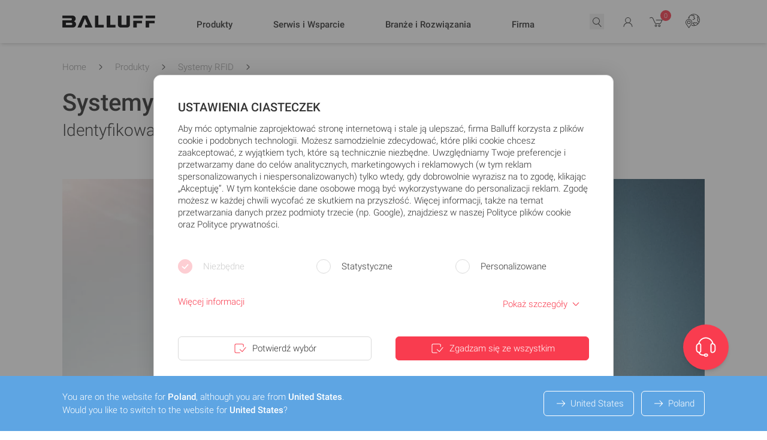

--- FILE ---
content_type: text/css
request_url: https://www.balluff.com/build/assets/tailwind-BQikzZka.css
body_size: 61057
content:
.flatpickr-calendar{background:transparent;opacity:0;display:none;text-align:center;visibility:hidden;padding:0;animation:none;direction:ltr;border:0;font-size:14px;line-height:24px;border-radius:5px;position:absolute;width:307.875px;box-sizing:border-box;touch-action:manipulation;background:#fff;box-shadow:1px 0 #e6e6e6,-1px 0 #e6e6e6,0 1px #e6e6e6,0 -1px #e6e6e6,0 3px 13px #00000014}.flatpickr-calendar.open,.flatpickr-calendar.inline{opacity:1;max-height:640px;visibility:visible}.flatpickr-calendar.multiMonth .flatpickr-days .dayContainer:nth-child(n+2) .flatpickr-day.inRange:nth-child(7n+1){box-shadow:-2px 0 #e6e6e6,5px 0 #e6e6e6}.flatpickr-months{display:flex}.flatpickr-months .flatpickr-month{background:transparent;color:#000000e6;fill:#000000e6;height:34px;line-height:1;text-align:center;position:relative;-webkit-user-select:none;-moz-user-select:none;user-select:none;overflow:hidden;flex:1}.flatpickr-months .flatpickr-prev-month,.flatpickr-months .flatpickr-next-month{-webkit-user-select:none;-moz-user-select:none;user-select:none;-webkit-text-decoration:none;text-decoration:none;cursor:pointer;position:absolute;top:0;height:34px;padding:10px;z-index:3;color:#000000e6;fill:#000000e6}.flatpickr-months .flatpickr-prev-month.flatpickr-prev-month,.flatpickr-months .flatpickr-next-month.flatpickr-prev-month{left:0}.flatpickr-months .flatpickr-prev-month.flatpickr-next-month,.flatpickr-months .flatpickr-next-month.flatpickr-next-month{right:0}.flatpickr-months .flatpickr-prev-month svg,.flatpickr-months .flatpickr-next-month svg{width:14px;height:14px}.flatpickr-current-month{font-size:135%;line-height:inherit;font-weight:300;color:inherit;position:absolute;width:75%;left:12.5%;padding:7.48px 0 0;line-height:1;height:34px;display:inline-block;text-align:center;transform:translateZ(0)}.flatpickr-current-month .flatpickr-monthDropdown-months{appearance:menulist;background:transparent;border:none;border-radius:0;box-sizing:border-box;color:inherit;cursor:pointer;font-size:inherit;font-family:inherit;font-weight:300;height:auto;line-height:inherit;margin:-1px 0 0;outline:none;padding:0 0 0 .5ch;position:relative;vertical-align:baseline;vertical-align:initial;-webkit-box-sizing:border-box;-webkit-appearance:menulist;-moz-appearance:menulist;width:auto}span.flatpickr-weekday{cursor:default;font-size:90%;background:transparent;color:#0000008a;line-height:1;margin:0;text-align:center;display:block;flex:1;font-weight:bolder}.flatpickr-days{position:relative;overflow:hidden;display:flex;align-items:flex-start;width:307.875px}.dayContainer{padding:0;outline:0;text-align:left;width:307.875px;min-width:307.875px;max-width:307.875px;box-sizing:border-box;display:inline-block;display:flex;flex-wrap:wrap;-ms-flex-wrap:wrap;justify-content:space-around;transform:translateZ(0);opacity:1}.flatpickr-day{background:none;border:1px solid transparent;border-radius:150px;box-sizing:border-box;color:#393939;cursor:pointer;font-weight:400;width:14.2857143%;flex-basis:14.2857143%;max-width:39px;height:39px;line-height:39px;margin:0;display:inline-block;position:relative;justify-content:center;text-align:center}.flatpickr-day.inRange,.flatpickr-day.prevMonthDay.inRange,.flatpickr-day.nextMonthDay.inRange,.flatpickr-day.today.inRange,.flatpickr-day.prevMonthDay.today.inRange,.flatpickr-day.nextMonthDay.today.inRange,.flatpickr-day:hover,.flatpickr-day.prevMonthDay:hover,.flatpickr-day.nextMonthDay:hover,.flatpickr-day:focus,.flatpickr-day.prevMonthDay:focus,.flatpickr-day.nextMonthDay:focus{cursor:pointer;outline:0;background:#e6e6e6;border-color:#e6e6e6}.flatpickr-day.today{border-color:#959ea9}.flatpickr-day.today:hover,.flatpickr-day.today:focus{border-color:#959ea9;background:#959ea9;color:#fff}.flatpickr-day.selected,.flatpickr-day.startRange,.flatpickr-day.endRange,.flatpickr-day.selected.inRange,.flatpickr-day.startRange.inRange,.flatpickr-day.endRange.inRange,.flatpickr-day.selected:focus,.flatpickr-day.startRange:focus,.flatpickr-day.endRange:focus,.flatpickr-day.selected:hover,.flatpickr-day.startRange:hover,.flatpickr-day.endRange:hover,.flatpickr-day.selected.prevMonthDay,.flatpickr-day.startRange.prevMonthDay,.flatpickr-day.endRange.prevMonthDay,.flatpickr-day.selected.nextMonthDay,.flatpickr-day.startRange.nextMonthDay,.flatpickr-day.endRange.nextMonthDay{background:#569ff7;box-shadow:none;color:#fff;border-color:#569ff7}.flatpickr-day.selected.startRange,.flatpickr-day.startRange.startRange,.flatpickr-day.endRange.startRange{border-radius:50px 0 0 50px}.flatpickr-day.selected.endRange,.flatpickr-day.startRange.endRange,.flatpickr-day.endRange.endRange{border-radius:0 50px 50px 0}.flatpickr-day.selected.startRange.endRange,.flatpickr-day.startRange.startRange.endRange,.flatpickr-day.endRange.startRange.endRange{border-radius:50px}.flatpickr-day.inRange{border-radius:0;box-shadow:-5px 0 #e6e6e6,5px 0 #e6e6e6}.flatpickr-day.flatpickr-disabled,.flatpickr-day.flatpickr-disabled:hover,.flatpickr-day.prevMonthDay,.flatpickr-day.nextMonthDay,.flatpickr-day.notAllowed,.flatpickr-day.notAllowed.prevMonthDay,.flatpickr-day.notAllowed.nextMonthDay{color:#3939394d;background:transparent;border-color:transparent;cursor:default}.flatpickr-day.flatpickr-disabled,.flatpickr-day.flatpickr-disabled:hover{cursor:not-allowed;color:#3939391a}.flatpickr-innerContainer{display:block;display:flex;box-sizing:border-box;overflow:hidden}*,:before,:after{--tw-border-spacing-x: 0;--tw-border-spacing-y: 0;--tw-translate-x: 0;--tw-translate-y: 0;--tw-rotate: 0;--tw-skew-x: 0;--tw-skew-y: 0;--tw-scale-x: 1;--tw-scale-y: 1;--tw-pan-x: ;--tw-pan-y: ;--tw-pinch-zoom: ;--tw-scroll-snap-strictness: proximity;--tw-gradient-from-position: ;--tw-gradient-via-position: ;--tw-gradient-to-position: ;--tw-ordinal: ;--tw-slashed-zero: ;--tw-numeric-figure: ;--tw-numeric-spacing: ;--tw-numeric-fraction: ;--tw-ring-inset: ;--tw-ring-offset-width: 0px;--tw-ring-offset-color: #fff;--tw-ring-color: rgba(59, 130, 246, .5);--tw-ring-offset-shadow: 0 0 rgba(0,0,0,0);--tw-ring-shadow: 0 0 rgba(0,0,0,0);--tw-shadow: 0 0 rgba(0,0,0,0);--tw-shadow-colored: 0 0 rgba(0,0,0,0);--tw-blur: ;--tw-brightness: ;--tw-contrast: ;--tw-grayscale: ;--tw-hue-rotate: ;--tw-invert: ;--tw-saturate: ;--tw-sepia: ;--tw-drop-shadow: ;--tw-backdrop-blur: ;--tw-backdrop-brightness: ;--tw-backdrop-contrast: ;--tw-backdrop-grayscale: ;--tw-backdrop-hue-rotate: ;--tw-backdrop-invert: ;--tw-backdrop-opacity: ;--tw-backdrop-saturate: ;--tw-backdrop-sepia: ;--tw-contain-size: ;--tw-contain-layout: ;--tw-contain-paint: ;--tw-contain-style: }::backdrop{--tw-border-spacing-x: 0;--tw-border-spacing-y: 0;--tw-translate-x: 0;--tw-translate-y: 0;--tw-rotate: 0;--tw-skew-x: 0;--tw-skew-y: 0;--tw-scale-x: 1;--tw-scale-y: 1;--tw-pan-x: ;--tw-pan-y: ;--tw-pinch-zoom: ;--tw-scroll-snap-strictness: proximity;--tw-gradient-from-position: ;--tw-gradient-via-position: ;--tw-gradient-to-position: ;--tw-ordinal: ;--tw-slashed-zero: ;--tw-numeric-figure: ;--tw-numeric-spacing: ;--tw-numeric-fraction: ;--tw-ring-inset: ;--tw-ring-offset-width: 0px;--tw-ring-offset-color: #fff;--tw-ring-color: rgba(59, 130, 246, .5);--tw-ring-offset-shadow: 0 0 rgba(0,0,0,0);--tw-ring-shadow: 0 0 rgba(0,0,0,0);--tw-shadow: 0 0 rgba(0,0,0,0);--tw-shadow-colored: 0 0 rgba(0,0,0,0);--tw-blur: ;--tw-brightness: ;--tw-contrast: ;--tw-grayscale: ;--tw-hue-rotate: ;--tw-invert: ;--tw-saturate: ;--tw-sepia: ;--tw-drop-shadow: ;--tw-backdrop-blur: ;--tw-backdrop-brightness: ;--tw-backdrop-contrast: ;--tw-backdrop-grayscale: ;--tw-backdrop-hue-rotate: ;--tw-backdrop-invert: ;--tw-backdrop-opacity: ;--tw-backdrop-saturate: ;--tw-backdrop-sepia: ;--tw-contain-size: ;--tw-contain-layout: ;--tw-contain-paint: ;--tw-contain-style: }*,:before,:after{box-sizing:border-box;border-width:0;border-style:solid;border-color:#dadada}:before,:after{--tw-content: ""}html,:host{line-height:1.5;-webkit-text-size-adjust:100%;-moz-tab-size:4;-o-tab-size:4;tab-size:4;font-family:Roboto,Noto Sans HK,Noto Sans KR,Noto Sans TC,Noto Sans JP,Noto Sans SC,sans-serif;font-feature-settings:normal;font-variation-settings:normal;-webkit-tap-highlight-color:transparent}body{margin:0;line-height:inherit}hr{height:0;color:inherit;border-top-width:1px}abbr:where([title]){text-decoration:underline;-webkit-text-decoration:underline dotted;text-decoration:underline dotted}h1,h2,h3,h4,h5,h6{font-size:inherit;font-weight:inherit}a{color:inherit;text-decoration:inherit}b,strong{font-weight:bolder}code,kbd,samp,pre{font-family:ui-monospace,SFMono-Regular,Menlo,Monaco,Consolas,Liberation Mono,Courier New,monospace;font-feature-settings:normal;font-variation-settings:normal;font-size:1em}small{font-size:80%}sub,sup{font-size:75%;line-height:0;position:relative;vertical-align:baseline}sub{bottom:-.25em}sup{top:-.5em}table{text-indent:0;border-color:inherit;border-collapse:collapse}button,input,optgroup,select,textarea{font-family:inherit;font-feature-settings:inherit;font-variation-settings:inherit;font-size:100%;font-weight:inherit;line-height:inherit;letter-spacing:inherit;color:inherit;margin:0;padding:0}button,select{text-transform:none}button,input:where([type=button]),input:where([type=reset]),input:where([type=submit]){-webkit-appearance:button;background-color:transparent;background-image:none}:-moz-focusring{outline:auto}:-moz-ui-invalid{box-shadow:none}progress{vertical-align:baseline}::-webkit-inner-spin-button,::-webkit-outer-spin-button{height:auto}[type=search]{-webkit-appearance:textfield;outline-offset:-2px}::-webkit-search-decoration{-webkit-appearance:none}::-webkit-file-upload-button{-webkit-appearance:button;font:inherit}summary{display:list-item}blockquote,dl,dd,h1,h2,h3,h4,h5,h6,hr,figure,p,pre{margin:0}fieldset{margin:0;padding:0}legend{padding:0}ol,ul,menu{list-style:none;margin:0;padding:0}dialog{padding:0}textarea{resize:vertical}input::-moz-placeholder,textarea::-moz-placeholder{opacity:1;color:#999}input::placeholder,textarea::placeholder{opacity:1;color:#999}button,[role=button]{cursor:pointer}:disabled{cursor:default}img,svg,video,canvas,audio,iframe,embed,object{display:block;vertical-align:middle}img,video{max-width:100%;height:auto}[hidden]:where(:not([hidden=until-found])){display:none}a{color:inherit}input:focus,select:focus,textarea:focus{--tw-border-opacity: 1 !important;border-color:#dadada!important;border-color:rgba(218,218,218,var(--tw-border-opacity, 1))!important;outline:2px solid transparent!important;outline-offset:2px!important;--tw-ring-offset-shadow: var(--tw-ring-inset) 0 0 0 var(--tw-ring-offset-width) var(--tw-ring-offset-color) !important;--tw-ring-shadow: var(--tw-ring-inset) 0 0 0 calc(0px + var(--tw-ring-offset-width)) var(--tw-ring-color) !important;box-shadow:var(--tw-ring-offset-shadow),var(--tw-ring-shadow),0 0 #0000!important;box-shadow:var(--tw-ring-offset-shadow),var(--tw-ring-shadow),var(--tw-shadow, 0 0 rgba(0,0,0,0))!important}img{border-width:0;border-style:none}strong{font-weight:700}a svg{vertical-align:bottom}.blf--btn svg{vertical-align:middle}.container-height{min-height:calc(100vh - 240px)}@media all and (-ms-high-contrast: none){.container-height{padding-top:5rem!important}}input:focus,input:focus-visible,select:focus,select:focus-visible,textarea:focus,textarea:focus-visible,button:focus,button:focus-visible,.blf--btn-outline:focus,.blf--btn-outline:focus-visible{outline:none}.border-spacing-0{border-spacing:0}table{font-weight:300;--tw-text-opacity: 1;color:#333;color:rgba(51,51,51,var(--tw-text-opacity, 1))}th{text-align:left;font-weight:700}.custom-table tbody td:first-child div{--tw-bg-opacity: 1;background-color:#fff;background-color:rgba(255,255,255,var(--tw-bg-opacity, 1))}.custom-table tbody td:first-child:before{position:absolute;top:0;bottom:0;width:.25rem;background-color:transparent;content:"";left:-1px}.custom-table tbody tr:hover{--tw-bg-opacity: 1;background-color:#fff;background-color:rgba(255,255,255,var(--tw-bg-opacity, 1));isolation:isolate;z-index:11}.custom-table tbody tr:hover td:not(.table-actions){z-index:20!important}.custom-table tbody tr:hover td:not(.table-actions):before{--tw-bg-opacity: 1;background-color:#f93c4f;background-color:rgba(249,60,79,var(--tw-bg-opacity, 1))}.custom-table tbody tr:hover:after{content:"";z-index:-1;box-shadow:0 0 27px #adc1dd63;pointer-events:none;position:absolute;top:0;right:0;bottom:0;left:0;display:block}.custom-table tbody tr:hover:last-child{border-bottom-right-radius:.25rem;border-bottom-left-radius:.25rem}.custom-table tbody tr:hover:last-child:after{border-bottom-right-radius:.25rem;border-bottom-left-radius:.25rem}.comparison-table th{vertical-align:top;font-weight:300}.comparison-table tbody td:first-child div{--tw-bg-opacity: 1;background-color:#fff;background-color:rgba(255,255,255,var(--tw-bg-opacity, 1))}.comparison-table tbody td:first-child:before{position:absolute;top:0;bottom:0;width:.25rem;--tw-bg-opacity: 1;background-color:#f93c4f;background-color:rgba(249,60,79,var(--tw-bg-opacity, 1));background-color:transparent;content:"";left:-1px}.form-input-hidden{position:absolute;clip:rect(1px,1px,1px,1px);clip-path:inset(0px 0px 99.9% 99.9%);overflow:hidden;height:1px;width:1px;padding:0;border:0}.form-input:not(:-moz-placeholder-shown)+label{transform:translateY(-1.25rem) scale(.85);--tw-text-opacity: 1;color:#333;color:rgba(51,51,51,var(--tw-text-opacity, 1))}.form-input:focus+label,.form-input:not(:placeholder-shown)+label{transform:translateY(-1.25rem) scale(.85);--tw-text-opacity: 1;color:#333;color:rgba(51,51,51,var(--tw-text-opacity, 1))}.form-input:focus+label{--tw-text-opacity: 1;color:#f93c4f;color:rgba(249,60,79,var(--tw-text-opacity, 1))}.form-radio+label span svg,.form-checkbox+label span svg{transform:scale(0)}.form-radio:focus-visible+label span,.form-checkbox:focus-visible+label span{--tw-border-opacity: 1;border-color:#f93c4f;border-color:rgba(249,60,79,var(--tw-border-opacity, 1))}.form-radio:disabled+label,.form-checkbox:disabled+label{cursor:not-allowed;opacity:.25}.form-radio:checked+label span,.form-checkbox:checked+label span{--tw-border-opacity: 1;border-color:#f93c4f;border-color:rgba(249,60,79,var(--tw-border-opacity, 1))}.form-radio:checked+label span svg,.form-checkbox:checked+label span svg{transform:scale(1)}.form-radio:checked+label .form-radio-underline-accent,.form-checkbox:checked+label .form-radio-underline-accent{--tw-translate-y: 0px;transform:translate(var(--tw-translate-x)) rotate(var(--tw-rotate)) skew(var(--tw-skew-x)) skewY(var(--tw-skew-y)) scaleX(var(--tw-scale-x)) scaleY(var(--tw-scale-y));transform:translate(var(--tw-translate-x),var(--tw-translate-y)) rotate(var(--tw-rotate)) skew(var(--tw-skew-x)) skewY(var(--tw-skew-y)) scaleX(var(--tw-scale-x)) scaleY(var(--tw-scale-y))}.form-select:focus+label,.form-select:valid+label{transform:translateY(-1.25rem) scale(.85);--tw-text-opacity: 1;color:#333;color:rgba(51,51,51,var(--tw-text-opacity, 1))}.form-select:focus+label{--tw-text-opacity: 1;color:#f93c4f;color:rgba(249,60,79,var(--tw-text-opacity, 1))}.form-radiocard+label span svg{transform:scale(0)}.form-radiocard:focus+label span{--tw-border-opacity: 1;border-color:#f93c4f;border-color:rgba(249,60,79,var(--tw-border-opacity, 1))}.form-radiocard:checked+label span{--tw-border-opacity: 1;border-color:#f93c4f;border-color:rgba(249,60,79,var(--tw-border-opacity, 1))}.form-radiocard:checked+label span svg{transform:scale(1)}.form-radiocard+label{cursor:pointer}.form-radiocard+label:after{content:"";position:absolute;left:0;right:0;bottom:0;display:block;height:.125rem;--tw-bg-opacity: 1;background-color:#f93c4f;background-color:rgba(249,60,79,var(--tw-bg-opacity, 1));opacity:0;transition-property:opacity;transition-duration:.1s;transition-timing-function:cubic-bezier(.4,0,.2,1)}.form-radiocard:checked+label:after{opacity:1}.range-slider .noUi-target{border-radius:.5rem;border-width:0;--tw-bg-opacity: 1;background-color:#dadada;background-color:rgba(218,218,218,var(--tw-bg-opacity, 1));--tw-shadow: 0 0 rgba(0,0,0,0);--tw-shadow-colored: 0 0 rgba(0,0,0,0);box-shadow:0 0 #0000,0 0 #0000,0 0 #0000;box-shadow:var(--tw-ring-offset-shadow, 0 0 rgba(0,0,0,0)),var(--tw-ring-shadow, 0 0 rgba(0,0,0,0)),var(--tw-shadow);height:5px}.range-slider .noUi-target .noUi-handle{height:1rem;width:1rem;cursor:pointer;border-radius:9999px;border-width:3px;--tw-border-opacity: 1;border-color:#fff;border-color:rgba(255,255,255,var(--tw-border-opacity, 1));--tw-bg-opacity: 1;background-color:#f93c4f;background-color:rgba(249,60,79,var(--tw-bg-opacity, 1));--tw-shadow: 0 0 rgba(0,0,0,0);--tw-shadow-colored: 0 0 rgba(0,0,0,0);box-shadow:0 0 #0000,0 0 #0000,0 0 #0000;box-shadow:var(--tw-ring-offset-shadow, 0 0 rgba(0,0,0,0)),var(--tw-ring-shadow, 0 0 rgba(0,0,0,0)),var(--tw-shadow);transition-property:box-shadow;transition-timing-function:cubic-bezier(.4,0,.2,1);transition-duration:.2s;transition-timing-function:cubic-bezier(0,0,.2,1);right:-8px}.range-slider .noUi-target .noUi-handle.noUi-active{--tw-shadow: 0px 0px 12px rgba(173,174,176,.74902);--tw-shadow-colored: 0px 0px 12px var(--tw-shadow-color);box-shadow:0 0 #0000,0 0 #0000,0 0 12px #adaeb0bf;box-shadow:var(--tw-ring-offset-shadow, 0 0 rgba(0,0,0,0)),var(--tw-ring-shadow, 0 0 rgba(0,0,0,0)),var(--tw-shadow)}.range-slider .noUi-target .noUi-handle:before,.range-slider .noUi-target .noUi-handle:after{content:none}.range-slider .noUi-target .noUi-connect{--tw-bg-opacity: 1;background-color:#f93c4f;background-color:rgba(249,60,79,var(--tw-bg-opacity, 1))}.range-slider .noUi-target .noUi-tooltip{border-style:none;background-color:transparent;font-size:12px}.range-slider .noUi-target .noUi-pips-horizontal{height:40px}.range-slider .noUi-target .noUi-value-large{font-size:10px}.range-slider .noUi-target .noUi-marker-normal{height:3px;width:1px}.range-slider .noUi-target .noUi-marker-large{height:7px}.form-input,.form-textarea,.form-select{-webkit-appearance:none;-moz-appearance:none;appearance:none;border-radius:0;border-top-width:0;border-left-width:0;border-right-width:0;border-bottom-width:1px;--tw-border-opacity: 1;border-color:#dadada;border-color:rgba(218,218,218,var(--tw-border-opacity, 1));--tw-bg-opacity: 1;background-color:#fff;background-color:rgba(255,255,255,var(--tw-bg-opacity, 1));font-size:1.0625rem;font-weight:300;transition-property:all;transition-duration:.5s;transition-timing-function:cubic-bezier(.4,0,.2,1);padding-top:2rem;padding-left:0}.form-input::-moz-placeholder,.form-textarea::-moz-placeholder,.form-select::-moz-placeholder{color:transparent;-moz-transition-property:all;transition-property:all;transition-duration:.5s;transition-timing-function:cubic-bezier(.4,0,.2,1)}.form-input::placeholder,.form-textarea::placeholder,.form-select::placeholder{color:transparent;transition-property:all;transition-duration:.5s;transition-timing-function:cubic-bezier(.4,0,.2,1)}.form-input:focus,.form-textarea:focus,.form-select:focus{--tw-border-opacity: 1;border-color:#f93c4f;border-color:rgba(249,60,79,var(--tw-border-opacity, 1));--tw-bg-opacity: 1;background-color:#fff;background-color:rgba(255,255,255,var(--tw-bg-opacity, 1));--tw-shadow: 0 0 rgba(0,0,0,0);--tw-shadow-colored: 0 0 rgba(0,0,0,0);box-shadow:0 0 #0000,0 0 #0000,0 0 #0000;box-shadow:var(--tw-ring-offset-shadow, 0 0 rgba(0,0,0,0)),var(--tw-ring-shadow, 0 0 rgba(0,0,0,0)),var(--tw-shadow)}.form-input:focus::-moz-placeholder,.form-textarea:focus::-moz-placeholder,.form-select:focus::-moz-placeholder{--tw-text-opacity: 1;color:#999;color:rgba(153,153,153,var(--tw-text-opacity, 1))}.form-input:focus::placeholder,.form-textarea:focus::placeholder,.form-select:focus::placeholder{--tw-text-opacity: 1;color:#999;color:rgba(153,153,153,var(--tw-text-opacity, 1))}.form-select{background-image:url("data:image/svg+xml,%3csvg xmlns='http://www.w3.org/2000/svg' fill='none' viewBox='0 0 20 20'%3e%3cpath stroke='%23333333' stroke-linecap='round' stroke-linejoin='round' stroke-width='1.5' d='M6 8l4 4 4-4'/%3e%3c/svg%3e");background-repeat:no-repeat;background-position:100% calc(100% - .7rem);background-size:1.4em 1.4em}.form-checkbox{border-radius:0}.form-textarea{padding-top:.5rem}.form-radio,.form-checkbox{border-width:0;--tw-border-opacity: 1;border-color:#f93c4f;border-color:rgba(249,60,79,var(--tw-border-opacity, 1));font-size:1.0625rem;--tw-text-opacity: 1;color:#f93c4f;color:rgba(249,60,79,var(--tw-text-opacity, 1));transition-property:all;transition-duration:.2s;transition-timing-function:cubic-bezier(.4,0,.2,1)}.form-radio:focus,.form-checkbox:focus{--tw-border-opacity: 1;border-color:#dadada;border-color:rgba(218,218,218,var(--tw-border-opacity, 1));--tw-shadow: 0 0 rgba(0,0,0,0);--tw-shadow-colored: 0 0 rgba(0,0,0,0);box-shadow:0 0 #0000,0 0 #0000,0 0 #0000;box-shadow:var(--tw-ring-offset-shadow, 0 0 rgba(0,0,0,0)),var(--tw-ring-shadow, 0 0 rgba(0,0,0,0)),var(--tw-shadow)}.swiper-slide{transition-property:all!important}.carousel-pagination:after{content:"";transform:scaleX(0);position:absolute;bottom:0;margin-bottom:-1px;display:block;height:1px;width:100%;transform-origin:left;--tw-bg-opacity: 1;background-color:#f93c4f;background-color:rgba(249,60,79,var(--tw-bg-opacity, 1))}.carousel-pagination-active:after{animation:progress 6s linear forwards;transition-property:transform;transition-timing-function:cubic-bezier(.4,0,.2,1);transition-duration:6s;transition-timing-function:linear}.references-swiper .swiper-slide,.promo-swiper .swiper-slide{visibility:hidden}.references-swiper .swiper-slide.swiper-slide-active,.promo-swiper .swiper-slide.swiper-slide-active{visibility:visible}.references-pagination.swiper-pagination-bullets.swiper-pagination-horizontal{width:auto}.references-pagination:after{content:"";transform:scaleX(0);position:absolute;bottom:0;margin-bottom:-1px;display:block;height:1px;width:100%;transform-origin:left;--tw-bg-opacity: 1;background-color:#f93c4f;background-color:rgba(249,60,79,var(--tw-bg-opacity, 1))}@keyframes progress{0%{transform:scaleX(0)}to{transform:scaleX(1)}}.references-pagination-active:after{animation:progress 10s linear forwards;transition-property:transform;transition-timing-function:cubic-bezier(.4,0,.2,1);transition-duration:.3s;transition-timing-function:linear}.newsroom-gallery .news-slider .swiper-slide>div{padding-right:4.5rem}.newsroom-gallery .news-slider .swiper-button-prev:after,.newsroom-gallery .news-slider .swiper-button-next:after{font-size:1.15rem}.newsroom-gallery .news-slider .swiper-button-prev{width:51px;height:51px;background:#516376;top:76.5%;right:10px;left:auto}@media only screen and (max-width: 40em){.newsroom-gallery .news-slider .swiper-button-prev{right:0}}.newsroom-gallery .news-slider .swiper-button-next{left:auto;right:10px;width:51px;height:51px;background:#2f3f50;top:65%}@media only screen and (max-width: 40em){.newsroom-gallery .news-slider .swiper-button-next{right:0}}.newsroom-gallery .news-thumbs .swiper-slide{width:230px!important}.newsroom-gallery .news-thumbs .swiper-slide{border-radius:.5rem;transition-property:color,background-color,border-color,text-decoration-color,fill,stroke,opacity,box-shadow,transform,filter,-webkit-backdrop-filter;transition-property:color,background-color,border-color,text-decoration-color,fill,stroke,opacity,box-shadow,transform,filter,backdrop-filter;transition-property:color,background-color,border-color,text-decoration-color,fill,stroke,opacity,box-shadow,transform,filter,backdrop-filter,-webkit-backdrop-filter;transition-duration:.3s;transition-timing-function:cubic-bezier(.4,0,.2,1)}.newsroom-gallery .news-thumbs .swiper-slide:hover{transform:translate(var(--tw-translate-x),var(--tw-translate-y)) rotate(var(--tw-rotate)) skew(var(--tw-skew-x)) skewY(var(--tw-skew-y)) scaleX(var(--tw-scale-x)) scaleY(var(--tw-scale-y));transition-property:color,background-color,border-color,text-decoration-color,fill,stroke,opacity,box-shadow,transform,filter,-webkit-backdrop-filter;transition-property:color,background-color,border-color,text-decoration-color,fill,stroke,opacity,box-shadow,transform,filter,backdrop-filter;transition-property:color,background-color,border-color,text-decoration-color,fill,stroke,opacity,box-shadow,transform,filter,backdrop-filter,-webkit-backdrop-filter;transition-duration:.3s;transition-timing-function:cubic-bezier(.4,0,.2,1)}.newsroom-gallery .news-thumbs .swiper-slide:hover:hover{--tw-translate-y: -.5rem;transform:translate(var(--tw-translate-x),-.5rem) rotate(var(--tw-rotate)) skew(var(--tw-skew-x)) skewY(var(--tw-skew-y)) scaleX(var(--tw-scale-x)) scaleY(var(--tw-scale-y));transform:translate(var(--tw-translate-x),var(--tw-translate-y)) rotate(var(--tw-rotate)) skew(var(--tw-skew-x)) skewY(var(--tw-skew-y)) scaleX(var(--tw-scale-x)) scaleY(var(--tw-scale-y))}.newsroom-gallery .news-thumbs .swiper-slide:hover{box-shadow:0 0 20px #000000bf}.newsroom-gallery .news-thumbs .swiper-slide-thumb-active{border-radius:.5rem}.newsroom-gallery .news-thumbs .swiper-slide-thumb-active figure:after{box-shadow:inset 0 0 0 2px #f93c4f;border-radius:.5rem}.newsroom-gallery .news-thumbs figure:after{content:"";position:absolute;top:0;left:0;height:100%;width:100%;background:transparent linear-gradient(20deg,#00000063,#0000) 0% 0% no-repeat padding-box}.max-w-adyen{max-width:750px}@font-face{font-family:swiper-icons;src:url(data:application/font-woff;charset=utf-8;base64,\ [base64]//wADZ2x5ZgAAAywAAADMAAAD2MHtryVoZWFkAAABbAAAADAAAAA2E2+eoWhoZWEAAAGcAAAAHwAAACQC9gDzaG10eAAAAigAAAAZAAAArgJkABFsb2NhAAAC0AAAAFoAAABaFQAUGG1heHAAAAG8AAAAHwAAACAAcABAbmFtZQAAA/gAAAE5AAACXvFdBwlwb3N0AAAFNAAAAGIAAACE5s74hXjaY2BkYGAAYpf5Hu/j+W2+MnAzMYDAzaX6QjD6/4//Bxj5GA8AuRwMYGkAPywL13jaY2BkYGA88P8Agx4j+/8fQDYfA1AEBWgDAIB2BOoAeNpjYGRgYNBh4GdgYgABEMnIABJzYNADCQAACWgAsQB42mNgYfzCOIGBlYGB0YcxjYGBwR1Kf2WQZGhhYGBiYGVmgAFGBiQQkOaawtDAoMBQxXjg/wEGPcYDDA4wNUA2CCgwsAAAO4EL6gAAeNpj2M0gyAACqxgGNWBkZ2D4/wMA+xkDdgAAAHjaY2BgYGaAYBkGRgYQiAHyGMF8FgYHIM3DwMHABGQrMOgyWDLEM1T9/w8UBfEMgLzE////P/5//f/V/xv+r4eaAAeMbAxwIUYmIMHEgKYAYjUcsDAwsLKxc3BycfPw8jEQA/[base64]/uznmfPFBNODM2K7MTQ45YEAZqGP81AmGGcF3iPqOop0r1SPTaTbVkfUe4HXj97wYE+yNwWYxwWu4v1ugWHgo3S1XdZEVqWM7ET0cfnLGxWfkgR42o2PvWrDMBSFj/IHLaF0zKjRgdiVMwScNRAoWUoH78Y2icB/yIY09An6AH2Bdu/UB+yxopYshQiEvnvu0dURgDt8QeC8PDw7Fpji3fEA4z/PEJ6YOB5hKh4dj3EvXhxPqH/SKUY3rJ7srZ4FZnh1PMAtPhwP6fl2PMJMPDgeQ4rY8YT6Gzao0eAEA409DuggmTnFnOcSCiEiLMgxCiTI6Cq5DZUd3Qmp10vO0LaLTd2cjN4fOumlc7lUYbSQcZFkutRG7g6JKZKy0RmdLY680CDnEJ+UMkpFFe1RN7nxdVpXrC4aTtnaurOnYercZg2YVmLN/d/gczfEimrE/fs/bOuq29Zmn8tloORaXgZgGa78yO9/cnXm2BpaGvq25Dv9S4E9+5SIc9PqupJKhYFSSl47+Qcr1mYNAAAAeNptw0cKwkAAAMDZJA8Q7OUJvkLsPfZ6zFVERPy8qHh2YER+3i/BP83vIBLLySsoKimrqKqpa2hp6+jq6RsYGhmbmJqZSy0sraxtbO3sHRydnEMU4uR6yx7JJXveP7WrDycAAAAAAAH//wACeNpjYGRgYOABYhkgZgJCZgZNBkYGLQZtIJsFLMYAAAw3ALgAeNolizEKgDAQBCchRbC2sFER0YD6qVQiBCv/H9ezGI6Z5XBAw8CBK/m5iQQVauVbXLnOrMZv2oLdKFa8Pjuru2hJzGabmOSLzNMzvutpB3N42mNgZGBg4GKQYzBhYMxJLMlj4GBgAYow/P/PAJJhLM6sSoWKfWCAAwDAjgbRAAB42mNgYGBkAIIbCZo5IPrmUn0hGA0AO8EFTQAA);font-weight:400;font-style:normal}:root{--swiper-theme-color: #007aff}:host{position:relative;display:block;margin-left:auto;margin-right:auto;z-index:1}.swiper{margin-left:auto;margin-right:auto;position:relative;overflow:hidden;list-style:none;padding:0;z-index:1;display:block}.swiper-vertical>.swiper-wrapper{flex-direction:column}.swiper-wrapper{position:relative;width:100%;height:100%;z-index:1;display:flex;transition-property:transform;transition-timing-function:ease;transition-timing-function:var(--swiper-wrapper-transition-timing-function, ease);transition-timing-function:initial;transition-timing-function:var(--swiper-wrapper-transition-timing-function, initial);box-sizing:content-box}.swiper-android .swiper-slide,.swiper-ios .swiper-slide,.swiper-wrapper{transform:translateZ(0)}.swiper-horizontal{touch-action:pan-y}.swiper-vertical{touch-action:pan-x}.swiper-slide{flex-shrink:0;width:100%;height:100%;position:relative;transition-property:transform;display:block}.swiper-slide-invisible-blank{visibility:hidden}.swiper-autoheight,.swiper-autoheight .swiper-slide{height:auto}.swiper-autoheight .swiper-wrapper{align-items:flex-start;transition-property:transform,height}.swiper-backface-hidden .swiper-slide{transform:translateZ(0);backface-visibility:hidden}.swiper-3d.swiper-css-mode .swiper-wrapper{perspective:1200px}.swiper-3d .swiper-wrapper{transform-style:preserve-3d}.swiper-3d{perspective:1200px}.swiper-3d .swiper-slide,.swiper-3d .swiper-cube-shadow{transform-style:preserve-3d}.swiper-css-mode>.swiper-wrapper{overflow:auto;scrollbar-width:none;-ms-overflow-style:none}.swiper-css-mode>.swiper-wrapper::-webkit-scrollbar{display:none}.swiper-css-mode>.swiper-wrapper>.swiper-slide{scroll-snap-align:start start}.swiper-css-mode.swiper-horizontal>.swiper-wrapper{scroll-snap-type:x mandatory}.swiper-css-mode.swiper-vertical>.swiper-wrapper{scroll-snap-type:y mandatory}.swiper-css-mode.swiper-free-mode>.swiper-wrapper{scroll-snap-type:none}.swiper-css-mode.swiper-free-mode>.swiper-wrapper>.swiper-slide{scroll-snap-align:none}.swiper-css-mode.swiper-centered>.swiper-wrapper:before{content:"";flex-shrink:0;order:9999}.swiper-css-mode.swiper-centered>.swiper-wrapper>.swiper-slide{scroll-snap-align:center center;scroll-snap-stop:always}.swiper-css-mode.swiper-centered.swiper-horizontal>.swiper-wrapper>.swiper-slide:first-child{margin-left:var(--swiper-centered-offset-before)}.swiper-css-mode.swiper-centered.swiper-horizontal>.swiper-wrapper:before{height:100%;min-height:1px;width:var(--swiper-centered-offset-after)}.swiper-css-mode.swiper-centered.swiper-vertical>.swiper-wrapper>.swiper-slide:first-child{margin-top:var(--swiper-centered-offset-before)}.swiper-css-mode.swiper-centered.swiper-vertical>.swiper-wrapper:before{width:100%;min-width:1px;height:var(--swiper-centered-offset-after)}.swiper-3d .swiper-slide-shadow,.swiper-3d .swiper-slide-shadow-left,.swiper-3d .swiper-slide-shadow-right,.swiper-3d .swiper-slide-shadow-top,.swiper-3d .swiper-slide-shadow-bottom{position:absolute;left:0;top:0;width:100%;height:100%;pointer-events:none;z-index:10}.swiper-3d .swiper-slide-shadow{background:#00000026}.swiper-3d .swiper-slide-shadow-left{background-image:linear-gradient(to left,#00000080,#0000)}.swiper-3d .swiper-slide-shadow-right{background-image:linear-gradient(to right,#00000080,#0000)}.swiper-3d .swiper-slide-shadow-top{background-image:linear-gradient(to top,#00000080,#0000)}.swiper-3d .swiper-slide-shadow-bottom{background-image:linear-gradient(to bottom,#00000080,#0000)}.swiper-lazy-preloader{width:42px;height:42px;position:absolute;left:50%;top:50%;margin-left:-21px;margin-top:-21px;z-index:10;transform-origin:50%;box-sizing:border-box;border:4px solid #007aff;border:4px solid var(--swiper-preloader-color, var(--swiper-theme-color));border-radius:50%;border-top-color:transparent}.swiper:not(.swiper-watch-progress) .swiper-lazy-preloader,.swiper-watch-progress .swiper-slide-visible .swiper-lazy-preloader{animation:swiper-preloader-spin 1s infinite linear}.swiper-lazy-preloader-white{--swiper-preloader-color: #fff}.swiper-lazy-preloader-black{--swiper-preloader-color: #000}@keyframes swiper-preloader-spin{0%{transform:rotate(0)}to{transform:rotate(360deg)}}.swiper-virtual .swiper-slide{-webkit-backface-visibility:hidden;transform:translateZ(0)}.swiper-virtual.swiper-css-mode .swiper-wrapper:after{content:"";position:absolute;left:0;top:0;pointer-events:none}.swiper-virtual.swiper-css-mode.swiper-horizontal .swiper-wrapper:after{height:1px;width:var(--swiper-virtual-size)}.swiper-virtual.swiper-css-mode.swiper-vertical .swiper-wrapper:after{width:1px;height:var(--swiper-virtual-size)}:root{--swiper-navigation-size: 44px}.swiper-button-prev,.swiper-button-next{position:absolute;top:50%;top:var(--swiper-navigation-top-offset, 50%);width:27px;width:calc(var(--swiper-navigation-size) / 44 * 27);height:44px;height:var(--swiper-navigation-size);margin-top:-22px;margin-top:calc(0px - (var(--swiper-navigation-size) / 2));z-index:10;cursor:pointer;display:flex;align-items:center;justify-content:center;color:#007aff;color:var(--swiper-navigation-color, var(--swiper-theme-color))}.swiper-button-prev.swiper-button-disabled,.swiper-button-next.swiper-button-disabled{opacity:.35;cursor:auto;pointer-events:none}.swiper-button-prev.swiper-button-hidden,.swiper-button-next.swiper-button-hidden{opacity:0;cursor:auto;pointer-events:none}.swiper-navigation-disabled .swiper-button-prev,.swiper-navigation-disabled .swiper-button-next{display:none!important}.swiper-button-prev svg,.swiper-button-next svg{width:100%;height:100%;-o-object-fit:contain;object-fit:contain;transform-origin:center}.swiper-rtl .swiper-button-prev svg,.swiper-rtl .swiper-button-next svg{transform:rotate(180deg)}.swiper-button-prev,.swiper-rtl .swiper-button-next{left:10px;left:var(--swiper-navigation-sides-offset, 10px);right:auto}.swiper-button-lock{display:none}.swiper-button-prev:after,.swiper-button-next:after{text-transform:none!important}.swiper-button-prev:after,.swiper-button-next:after{font-family:swiper-icons;font-size:44px;font-size:var(--swiper-navigation-size);letter-spacing:0;font-feature-settings:;font-variant:normal;font-variant:initial;line-height:1}.swiper-button-prev:after,.swiper-rtl .swiper-button-next:after{content:"prev"}.swiper-button-next,.swiper-rtl .swiper-button-prev{right:10px;right:var(--swiper-navigation-sides-offset, 10px);left:auto}.swiper-button-next:after,.swiper-rtl .swiper-button-prev:after{content:"next"}.swiper-pagination{position:absolute;text-align:center;transition:.3s opacity;transform:translateZ(0);z-index:10}.swiper-pagination.swiper-pagination-hidden{opacity:0}.swiper-pagination-disabled>.swiper-pagination,.swiper-pagination.swiper-pagination-disabled{display:none!important}.swiper-pagination-fraction,.swiper-pagination-custom,.swiper-horizontal>.swiper-pagination-bullets,.swiper-pagination-bullets.swiper-pagination-horizontal{bottom:8px;bottom:var(--swiper-pagination-bottom, 8px);top:auto;top:var(--swiper-pagination-top, auto);left:0;width:100%}.swiper-pagination-bullets-dynamic{overflow:hidden;font-size:0}.swiper-pagination-bullets-dynamic .swiper-pagination-bullet{transform:scale(.33);position:relative}.swiper-pagination-bullets-dynamic .swiper-pagination-bullet-active,.swiper-pagination-bullets-dynamic .swiper-pagination-bullet-active-main{transform:scale(1)}.swiper-pagination-bullets-dynamic .swiper-pagination-bullet-active-prev{transform:scale(.66)}.swiper-pagination-bullets-dynamic .swiper-pagination-bullet-active-prev-prev{transform:scale(.33)}.swiper-pagination-bullets-dynamic .swiper-pagination-bullet-active-next{transform:scale(.66)}.swiper-pagination-bullets-dynamic .swiper-pagination-bullet-active-next-next{transform:scale(.33)}.swiper-pagination-bullet{width:8px;width:var(--swiper-pagination-bullet-width, var(--swiper-pagination-bullet-size, 8px));height:8px;height:var(--swiper-pagination-bullet-height, var(--swiper-pagination-bullet-size, 8px));display:inline-block;border-radius:50%;border-radius:var(--swiper-pagination-bullet-border-radius, 50%);background:#000;background:var(--swiper-pagination-bullet-inactive-color, #000);opacity:.2;opacity:var(--swiper-pagination-bullet-inactive-opacity, .2)}button.swiper-pagination-bullet{border:none;margin:0;padding:0;box-shadow:none;-webkit-appearance:none;-moz-appearance:none;appearance:none}.swiper-pagination-clickable .swiper-pagination-bullet{cursor:pointer}.swiper-pagination-bullet:only-child{display:none!important}.swiper-pagination-bullet-active{opacity:1;opacity:var(--swiper-pagination-bullet-opacity, 1);background:#007aff;background:var(--swiper-pagination-color, var(--swiper-theme-color))}.swiper-vertical>.swiper-pagination-bullets,.swiper-pagination-vertical.swiper-pagination-bullets{right:8px;right:var(--swiper-pagination-right, 8px);left:auto;left:var(--swiper-pagination-left, auto);top:50%;transform:translate3d(0,-50%,0)}.swiper-vertical>.swiper-pagination-bullets .swiper-pagination-bullet,.swiper-pagination-vertical.swiper-pagination-bullets .swiper-pagination-bullet{margin:6px 0;margin:var(--swiper-pagination-bullet-vertical-gap, 6px) 0;display:block}.swiper-vertical>.swiper-pagination-bullets.swiper-pagination-bullets-dynamic,.swiper-pagination-vertical.swiper-pagination-bullets.swiper-pagination-bullets-dynamic{top:50%;transform:translateY(-50%);width:8px}.swiper-vertical>.swiper-pagination-bullets.swiper-pagination-bullets-dynamic .swiper-pagination-bullet,.swiper-pagination-vertical.swiper-pagination-bullets.swiper-pagination-bullets-dynamic .swiper-pagination-bullet{display:inline-block;transition:.2s transform,.2s top}.swiper-horizontal>.swiper-pagination-bullets .swiper-pagination-bullet,.swiper-pagination-horizontal.swiper-pagination-bullets .swiper-pagination-bullet{margin:0 4px;margin:0 var(--swiper-pagination-bullet-horizontal-gap, 4px)}.swiper-horizontal>.swiper-pagination-bullets.swiper-pagination-bullets-dynamic,.swiper-pagination-horizontal.swiper-pagination-bullets.swiper-pagination-bullets-dynamic{left:50%;transform:translate(-50%);white-space:nowrap}.swiper-horizontal>.swiper-pagination-bullets.swiper-pagination-bullets-dynamic .swiper-pagination-bullet,.swiper-pagination-horizontal.swiper-pagination-bullets.swiper-pagination-bullets-dynamic .swiper-pagination-bullet{transition:.2s transform,.2s left}.swiper-horizontal.swiper-rtl>.swiper-pagination-bullets-dynamic .swiper-pagination-bullet{transition:.2s transform,.2s right}.swiper-pagination-fraction{color:inherit;color:var(--swiper-pagination-fraction-color, inherit)}.swiper-pagination-progressbar{background:#00000040;background:var(--swiper-pagination-progressbar-bg-color, rgba(0, 0, 0, .25));position:absolute}.swiper-pagination-progressbar .swiper-pagination-progressbar-fill{background:#007aff;background:var(--swiper-pagination-color, var(--swiper-theme-color));position:absolute;left:0;top:0;width:100%;height:100%;transform:scale(0);transform-origin:left top}.swiper-rtl .swiper-pagination-progressbar .swiper-pagination-progressbar-fill{transform-origin:right top}.swiper-horizontal>.swiper-pagination-progressbar,.swiper-pagination-progressbar.swiper-pagination-horizontal,.swiper-vertical>.swiper-pagination-progressbar.swiper-pagination-progressbar-opposite,.swiper-pagination-progressbar.swiper-pagination-vertical.swiper-pagination-progressbar-opposite{width:100%;height:4px;height:var(--swiper-pagination-progressbar-size, 4px);left:0;top:0}.swiper-vertical>.swiper-pagination-progressbar,.swiper-pagination-progressbar.swiper-pagination-vertical,.swiper-horizontal>.swiper-pagination-progressbar.swiper-pagination-progressbar-opposite,.swiper-pagination-progressbar.swiper-pagination-horizontal.swiper-pagination-progressbar-opposite{width:4px;width:var(--swiper-pagination-progressbar-size, 4px);height:100%;left:0;top:0}.swiper-pagination-lock{display:none}.swiper-scrollbar{border-radius:10px;border-radius:var(--swiper-scrollbar-border-radius, 10px);position:relative;touch-action:none;background:#0000001a;background:var(--swiper-scrollbar-bg-color, rgba(0, 0, 0, .1))}.swiper-scrollbar-disabled>.swiper-scrollbar,.swiper-scrollbar.swiper-scrollbar-disabled{display:none!important}.swiper-horizontal>.swiper-scrollbar,.swiper-scrollbar.swiper-scrollbar-horizontal{position:absolute;left:1%;left:var(--swiper-scrollbar-sides-offset, 1%);bottom:4px;bottom:var(--swiper-scrollbar-bottom, 4px);top:auto;top:var(--swiper-scrollbar-top, auto);z-index:50;height:4px;height:var(--swiper-scrollbar-size, 4px);width:98%;width:calc(100% - 2 * var(--swiper-scrollbar-sides-offset, 1%))}.swiper-vertical>.swiper-scrollbar,.swiper-scrollbar.swiper-scrollbar-vertical{position:absolute;left:auto;left:var(--swiper-scrollbar-left, auto);right:4px;right:var(--swiper-scrollbar-right, 4px);top:1%;top:var(--swiper-scrollbar-sides-offset, 1%);z-index:50;width:4px;width:var(--swiper-scrollbar-size, 4px);height:98%;height:calc(100% - 2 * var(--swiper-scrollbar-sides-offset, 1%))}.swiper-scrollbar-drag{height:100%;width:100%;position:relative;background:#00000080;background:var(--swiper-scrollbar-drag-bg-color, rgba(0, 0, 0, .5));border-radius:10px;border-radius:var(--swiper-scrollbar-border-radius, 10px);left:0;top:0}.swiper-scrollbar-cursor-drag{cursor:move}.swiper-scrollbar-lock{display:none}.swiper-zoom-container{width:100%;height:100%;display:flex;justify-content:center;align-items:center;text-align:center}.swiper-zoom-container>img,.swiper-zoom-container>svg,.swiper-zoom-container>canvas{max-width:100%;max-height:100%;-o-object-fit:contain;object-fit:contain}.swiper-slide-zoomed{cursor:move;touch-action:none}.swiper .swiper-notification{position:absolute;left:0;top:0;pointer-events:none;opacity:0;z-index:-1000}.swiper-free-mode>.swiper-wrapper{transition-timing-function:ease-out;margin:0 auto}.swiper-grid>.swiper-wrapper{flex-wrap:wrap}.swiper-grid-column>.swiper-wrapper{flex-wrap:wrap;flex-direction:column}.swiper-fade.swiper-free-mode .swiper-slide{transition-timing-function:ease-out}.swiper-fade .swiper-slide{pointer-events:none;transition-property:opacity}.swiper-fade .swiper-slide .swiper-slide{pointer-events:none}.swiper-fade .swiper-slide-active,.swiper-fade .swiper-slide-active .swiper-slide-active{pointer-events:auto}.swiper.swiper-cube{overflow:visible}.swiper-cube .swiper-slide{pointer-events:none;backface-visibility:hidden;z-index:1;visibility:hidden;transform-origin:0 0;width:100%;height:100%}.swiper-cube .swiper-slide .swiper-slide{pointer-events:none}.swiper-cube.swiper-rtl .swiper-slide{transform-origin:100% 0}.swiper-cube .swiper-slide-active,.swiper-cube .swiper-slide-active .swiper-slide-active{pointer-events:auto}.swiper-cube .swiper-slide-active,.swiper-cube .swiper-slide-next,.swiper-cube .swiper-slide-prev{pointer-events:auto;visibility:visible}.swiper-cube .swiper-cube-shadow{position:absolute;left:0;bottom:0;width:100%;height:100%;opacity:.6;z-index:0}.swiper-cube .swiper-cube-shadow:before{content:"";background:#000;position:absolute;left:0;top:0;bottom:0;right:0;filter:blur(50px)}.swiper-cube .swiper-slide-next+.swiper-slide{pointer-events:auto;visibility:visible}.swiper-cube .swiper-slide-shadow-cube.swiper-slide-shadow-top,.swiper-cube .swiper-slide-shadow-cube.swiper-slide-shadow-bottom,.swiper-cube .swiper-slide-shadow-cube.swiper-slide-shadow-left,.swiper-cube .swiper-slide-shadow-cube.swiper-slide-shadow-right{z-index:0;backface-visibility:hidden}.swiper.swiper-flip{overflow:visible}.swiper-flip .swiper-slide{pointer-events:none;backface-visibility:hidden;z-index:1}.swiper-flip .swiper-slide .swiper-slide{pointer-events:none}.swiper-flip .swiper-slide-active,.swiper-flip .swiper-slide-active .swiper-slide-active{pointer-events:auto}.swiper-flip .swiper-slide-shadow-flip.swiper-slide-shadow-top,.swiper-flip .swiper-slide-shadow-flip.swiper-slide-shadow-bottom,.swiper-flip .swiper-slide-shadow-flip.swiper-slide-shadow-left,.swiper-flip .swiper-slide-shadow-flip.swiper-slide-shadow-right{z-index:0;backface-visibility:hidden}.swiper-creative .swiper-slide{backface-visibility:hidden;overflow:hidden;transition-property:transform,opacity,height}.swiper.swiper-cards{overflow:visible}.swiper-cards .swiper-slide{transform-origin:center bottom;backface-visibility:hidden;overflow:hidden}.adyen-checkout__spinner__wrapper{align-items:center;display:flex;height:100%;justify-content:center}.adyen-checkout__spinner__wrapper--inline{display:inline-block;height:auto;margin-right:8px}[dir=rtl] .adyen-checkout__spinner__wrapper--inline{margin-left:8px;margin-right:0}.adyen-checkout__spinner{animation:rotate-spinner 1.5s linear infinite;border:3px solid #0075ff;border-radius:50%;border-top-color:transparent;height:43px;width:43px}.adyen-checkout__spinner--large{height:43px;width:43px}.adyen-checkout__spinner--small{border-width:2px;height:16px;width:16px}.adyen-checkout__spinner--medium{height:28px;width:28px}@keyframes rotate-spinner{0%{transform:rotate(0)}to{transform:rotate(1turn)}}.adyen-checkout__button{background:#00112c;border:0;border-radius:6px;color:#fff;cursor:pointer;font-size:1em;font-weight:500;height:48px;margin:0;padding:15px;-webkit-text-decoration:none;text-decoration:none;transition:background .3s ease-out,box-shadow .3s ease-out;width:100%}.adyen-checkout__button:focus{box-shadow:0 0 0 2px #3070ed;outline:0}.adyen-checkout__button:hover{background:#1c3045;box-shadow:0 0,0 2px 4px -1px #0003,0 4px 5px #00000024}.adyen-checkout__button:active{background:#3a4a5c}.adyen-checkout__button:hover:focus{box-shadow:0 0 0 2px #3070ed,0 3px 4px #000f2d33}.adyen-checkout__button:disabled,.adyen-checkout__button:disabled:hover{box-shadow:none;cursor:not-allowed;opacity:.4;-webkit-user-select:all;-moz-user-select:all;user-select:all}.adyen-checkout__button.adyen-checkout__button--loading{background:#687282;box-shadow:none;pointer-events:none;-webkit-user-select:none;-moz-user-select:none;user-select:none}.adyen-checkout__button.adyen-checkout__button--pay{display:flex;justify-content:center;margin-top:24px}.adyen-checkout__button.adyen-checkout__button--pay:disabled{opacity:.4}.adyen-checkout__button.adyen-checkout__button--standalone{margin-top:0}.adyen-checkout__button.adyen-checkout__button--inline{display:block;font-size:.81em;height:auto;padding:10px 8px;width:auto}.adyen-checkout__button.adyen-checkout__button--ghost{background:none;border:0;color:#00112c}.adyen-checkout__button.adyen-checkout__button--ghost:hover{background:#f7f8f9;box-shadow:none}.adyen-checkout__button.adyen-checkout__button--ghost:active{background:#e6e9eb;box-shadow:none}.adyen-checkout__button.adyen-checkout__button--secondary{background:#fff;border:1px solid #00112c;color:#00112c;padding:10px 12px}.adyen-checkout__button.adyen-checkout__button--secondary:hover{background:#f7f8f9;box-shadow:0 2px 4px #1b2a3c33,0 4px 5px #1b2a3c24}.adyen-checkout__button.adyen-checkout__button--secondary:active,.adyen-checkout__button.adyen-checkout__button--secondary:active:hover{background:#f7f8f9;box-shadow:none}.adyen-checkout__button.adyen-checkout__button--secondary:disabled,.adyen-checkout__button.adyen-checkout__button--secondary:disabled:hover{background-color:#f7f8f9;border-color:#99a3ad;box-shadow:none;cursor:not-allowed;opacity:.5;-webkit-user-select:all;-moz-user-select:all;user-select:all}.adyen-checkout__button.adyen-checkout__button--secondary .adyen-checkout__spinner{border-color:transparent #00112c #00112c}.adyen-checkout__button.adyen-checkout__button--action{background:#0066ff1a;border:1px solid transparent;color:#0075ff;padding:10px 12px}.adyen-checkout__button.adyen-checkout__button--action:hover{background:#06f3;box-shadow:none}.adyen-checkout__button.adyen-checkout__button--action:active,.adyen-checkout__button.adyen-checkout__button--action:active:hover{background:#0066ff4d;box-shadow:none}.adyen-checkout__button.adyen-checkout__button--link{background:transparent;border:1px solid transparent;border-radius:3px;color:#0075ff;font-weight:400;padding:2px}.adyen-checkout__button.adyen-checkout__button--link:hover{background:transparent;box-shadow:none;-webkit-text-decoration:underline;text-decoration:underline}.adyen-checkout__button.adyen-checkout__button--completed,.adyen-checkout__button.adyen-checkout__button--completed:active,.adyen-checkout__button.adyen-checkout__button--completed:active:hover,.adyen-checkout__button.adyen-checkout__button--completed:hover{background:#089a43;color:#fff}.adyen-checkout__button.adyen-checkout__button--completed .adyen-checkout__button__icon{filter:brightness(0) invert(1)}.adyen-checkout__button__content{align-items:center;display:flex;height:100%;justify-content:center}.adyen-checkout__button__icon{margin-right:12px}[dir=rtl] .adyen-checkout__button__icon{margin-left:12px;margin-right:0}.adyen-checkout__button__text{display:block;justify-content:center;overflow:hidden;text-overflow:ellipsis;white-space:nowrap}.adyen-checkout__button__text--sr-only{clip:rect(0 0 0 0);border:0;height:1px;margin:-1px;overflow:hidden;padding:0;position:absolute;width:1px}.adyen-checkout__button .adyen-checkout__spinner{border-color:transparent #fff #fff}.checkout-secondary-button__text{font-size:.85em;margin-left:5px;margin-top:1px}.adyen-checkout__iframe{border:0}.adyen-checkout__fieldset{border:none;display:block;margin:0;padding:0;width:100%}.adyen-checkout__fieldset:last-of-type{padding-bottom:0}.adyen-checkout__fieldset+.adyen-checkout__fieldset{margin-top:16px}.adyen-checkout__fieldset__title{color:#687282;display:block;font-size:.68em;font-weight:700;letter-spacing:1px;margin:0;padding:0 0 12px;text-transform:uppercase}.adyen-checkout__field-group,.adyen-checkout__fieldset__fields{display:flex;flex-wrap:wrap;justify-content:space-between;width:100%}@media (min-width:480px){.adyen-checkout__field-group:last-of-type .adyen-checkout__field{margin-bottom:0}}.adyen-checkout__field-group:last-of-type .adyen-checkout__field:last-of-type,:not(.adyen-checkout__field-group)>.adyen-checkout__field:last-of-type{margin-bottom:0}.adyen-checkout__fieldset--readonly .adyen-checkout__fieldset__fields{color:#00112c;font-size:.81em;line-height:19px;margin:0}.adyen-checkout__field{display:block;margin-bottom:16px;width:100%}.adyen-checkout__label{display:block;position:relative}.adyen-checkout__helper-text,.adyen-checkout__label__text{color:#00112c;display:block;font-size:.81em;font-weight:400;line-height:13px;padding-bottom:5px}.adyen-checkout__label-adornment--end{position:absolute;right:0;top:0}.adyen-checkout__helper-text{color:#687282}.adyen-checkout__label__text{display:block;overflow:hidden;text-overflow:ellipsis;transition:color .1s ease-out;white-space:nowrap}.adyen-checkout__label__text--error{color:#c12424}.adyen-checkout__label--focused .adyen-checkout__label__text{color:#0075ff}.adyen-checkout__error-text{align-items:center;color:#c12424;display:flex;font-size:.75em;font-weight:400;margin-top:4px}.adyen-checkout__field-wrapper{display:flex;width:100%}@media (min-width:480px){.adyen-checkout__field--20{width:20%}.adyen-checkout__field--30{width:30%}.adyen-checkout__field--40{width:40%}.adyen-checkout__field--50{width:50%}.adyen-checkout__field--60{width:60%}.adyen-checkout__field--70{width:70%}.adyen-checkout__field--80{width:80%}.adyen-checkout__field--col-70{width:calc(70% - 8px)}.adyen-checkout__field--col-30{width:calc(30% - 8px)}.adyen-checkout__field--col-50{width:calc(50% - 8px)}}.adyen-checkout__field-wrapper>.adyen-checkout__field:first-child{margin-right:8px}[dir=rtl] .adyen-checkout__field-wrapper>.adyen-checkout__field:first-child{margin-left:8px;margin-right:0}.adyen-checkout__field-wrapper>.adyen-checkout__field:nth-child(2){margin-left:8px}[dir=rtl] .adyen-checkout__field-wrapper>.adyen-checkout__field:nth-child(2){margin-left:0;margin-right:8px}.adyen-checkout__field-wrapper:last-of-type>.adyen-checkout__field{margin-bottom:0}.adyen-checkout__input{background:#fff;border:1px solid #b9c4c9;border-radius:6px;box-sizing:border-box;caret-color:#0075ff;color:#00112c;display:block;font-family:inherit;font-size:1em;height:40px;outline:none;padding:5px 8px;position:relative;transition:border .2s ease-out,box-shadow .2s ease-out;width:100%}.adyen-checkout__input:hover{border-color:#99a3ad}.adyen-checkout__input:required{box-shadow:none}.adyen-checkout__input--disabled,.adyen-checkout__input[readonly]{background:#e6e9eb;border-color:#e6e9eb}.adyen-checkout__input--disabled:hover{border-color:#e6e9eb}.adyen-checkout__input-wrapper{display:block;position:relative}.adyen-checkout__input-wrapper--block{display:block}.adyen-checkout-input__inline-validation{height:16px;position:absolute;right:14px;top:50%;transform:translateY(-50%);width:16px}[dir=rtl] .adyen-checkout-input__inline-validation{left:14px;right:auto}[dir=ltr] .adyen-checkout-input__inline-validation{left:auto;right:14px}.adyen-checkout-input__inline-validation--valid{color:#089a43}.adyen-checkout-input__inline-validation--invalid{color:#c12424}.adyen-checkout__input--valid{border-bottom-color:#089a43}.adyen-checkout__input--error,.adyen-checkout__input--error:hover,.adyen-checkout__input--invalid,.adyen-checkout__input--invalid:hover{border-color:#c12424}.adyen-checkout__input::-moz-placeholder{color:#707070;font-weight:200}.adyen-checkout__input::placeholder{color:#707070;font-weight:200}.adyen-checkout__input--date{padding-right:30px}.adyen-checkout__input--focus,.adyen-checkout__input--focus:hover,.adyen-checkout__input:active,.adyen-checkout__input:active:hover,.adyen-checkout__input:focus,.adyen-checkout__input:focus:hover{border:1px solid #0075ff;box-shadow:0 0 0 2px #3070ed}.adyen-checkout__input[readonly],.adyen-checkout__input[readonly]:hover{background-color:#e6e9eb;border-color:transparent;color:#687282;cursor:default}.adyen-checkout__fieldset--personalDetails .adyen-checkout__field--gender .adyen-checkout__radio_group{display:flex}.adyen-checkout__fieldset--personalDetails .adyen-checkout__radio_group{display:flex;margin:8px 0}.adyen-checkout__fieldset--personalDetails .adyen-checkout__radio_group__input-wrapper{margin-right:20px}.adyen-checkout__fieldset--personalDetails .adyen-checkout__radio_group__input-wrapper:last-child{margin:0}.adyen-checkout__radio_group+.adyen-checkout-input__inline-validation{display:none}.adyen-checkout__radio_group__input{opacity:0;position:absolute}.adyen-checkout__radio_group__label{color:inherit;display:block;font-size:.81em;font-weight:400;line-height:16px;overflow:visible;padding-bottom:0;padding-left:24px;position:relative}.adyen-checkout__label--focused .adyen-checkout__radio_group__label{color:inherit}.adyen-checkout__radio_group__label:before{background-color:#fff;border:1px solid #b9c4c9;border-radius:50%;content:"";height:16px;left:0;position:absolute;top:0;transition:border-color .2s ease-out,box-shadow .2s ease-out;width:16px}.adyen-checkout__radio_group__label:hover:before{border-color:#99a3ad;box-shadow:0 0 0 2px #d4d9db;cursor:pointer}.adyen-checkout__radio_group__label:after{background-color:#fff;border-radius:50%;box-shadow:0 1px 1px #000f2d40;content:"";display:block;height:6px;left:5px;margin:0 auto;position:absolute;top:5px;transform:scale(0);transition:transform .2s ease-out;width:6px}.adyen-checkout__radio_group__label:hover{border-color:#0075ff;cursor:pointer}.adyen-checkout__radio_group__input:checked+.adyen-checkout__radio_group__label:before,.adyen-checkout__radio_group__label--selected{background-color:#0075ff;border:0;transition:all .2s ease-out}.adyen-checkout__radio_group__input:checked+.adyen-checkout__radio_group__label:after{transform:scale(1)}.adyen-checkout__radio_group__input:focus+.adyen-checkout__radio_group__label:before{border-color:#0075ff;box-shadow:0 0 0 2px #06f6}.adyen-checkout__radio_group__input:checked+.adyen-checkout__radio_group__label:hover:before,.adyen-checkout__radio_group__input:checked:active+.adyen-checkout__radio_group__label:before,.adyen-checkout__radio_group__input:checked:focus+.adyen-checkout__radio_group__label:before{box-shadow:0 0 0 2px #06f6}.adyen-checkout__radio_group__label.adyen-checkout__radio_group__label--invalid:before{border:1px solid #c12424}.Select-module_adyen-checkout__dropdown__0Mj-n{position:relative}.Select-module_adyen-checkout__dropdown__button__yTyqq{align-items:center;cursor:pointer;display:flex}.Select-module_adyen-checkout__dropdown__button__yTyqq:after{background-image:url("data:image/svg+xml;charset=utf-8,%3Csvg xmlns='http://www.w3.org/2000/svg' width='8' height='7' fill='none'%3E%3Cpath fill='%23687282' d='M3.195 6.565a1 1 0 0 0 1.6 0l2.992-3.98a1 1 0 0 0-.8-1.602H1.013a1 1 0 0 0-.8 1.6l2.983 3.982Z'/%3E%3C/svg%3E");background-position:50%;background-repeat:no-repeat;content:"";height:6px;position:absolute;right:16px;width:8px}[dir=rtl] .Select-module_adyen-checkout__dropdown__button__yTyqq:after{left:16px;right:auto}.Select-module_adyen-checkout__dropdown__button--active__Ej-JR:after{transform:rotate(180deg)}.Select-module_adyen-checkout__filter-input__CwPBS{background:#fff;border:0;caret-color:#0075ff;color:#00112c;font-family:inherit;font-size:1em;height:100%;padding:0;width:100%}.Select-module_adyen-checkout__filter-input__CwPBS::-moz-placeholder{color:#b9c4c9;font-weight:200}.Select-module_adyen-checkout__filter-input__CwPBS::placeholder{color:#b9c4c9;font-weight:200}.Select-module_adyen-checkout__filter-input__CwPBS:active,.Select-module_adyen-checkout__filter-input__CwPBS:focus{outline:0}.Select-module_adyen-checkout__filter-input__CwPBS[readonly]{background:#e6e9eb;border-color:transparent;color:#00112c;cursor:not-allowed}.Select-module_adyen-checkout__dropdown__list__YtEzj{background:#fff;display:none;list-style:none;margin:0 0 50px;overflow-y:auto;padding:0;position:absolute;width:100%;z-index:1}.Select-module_adyen-checkout__dropdown__list__YtEzj.Select-module_adyen-checkout__dropdown__list--active__Gegw2{display:block}.Select-module_adyen-checkout__dropdown__element__ORU4-{align-items:center;display:flex}.adyen-checkout__image{opacity:0;transition:opacity .6s ease-out}.adyen-checkout__image--loaded{opacity:1}.adyen-checkout__dropdown__button-icon--left{flex-direction:row-reverse;justify-content:flex-end}.adyen-checkout__dropdown__button-icon--left>img{margin-left:0;margin-right:12px}.adyen-checkout__dropdown{font-size:1em;max-width:100%;width:100%}.adyen-checkout__dropdown__button{background:#fff;border:1px solid #b9c4c9;border-radius:6px;color:#00112c;font-size:1em;height:40px;line-height:20px;outline:0;padding:7px 24px 7px 12px;-webkit-text-decoration:none;text-decoration:none;transition:border .2s ease-out,box-shadow .2s ease-out;-webkit-user-select:none;-moz-user-select:none;user-select:none;width:100%}[dir=rtl] .adyen-checkout__dropdown__button{padding:7px 12px 7px 24px}.adyen-checkout__dropdown__button:hover{border-color:#99a3ad}.adyen-checkout__dropdown__button__icon{border-radius:3px;height:26px;margin-right:12px;max-width:40px}.adyen-checkout__dropdown__button--disabled{opacity:.4}.adyen-checkout__dropdown__button--active,.adyen-checkout__dropdown__button--active:hover,.adyen-checkout__dropdown__button:active,.adyen-checkout__dropdown__button:focus{border-color:#0075ff;box-shadow:0 0 0 2px #3070ed}.adyen-checkout__dropdown__button--readonly,.adyen-checkout__dropdown__button--readonly--active,.adyen-checkout__dropdown__button--readonly:focus,.adyen-checkout__dropdown__button--readonly:hover{background:#e6e9eb;border-color:transparent;color:#00112c;cursor:not-allowed}.adyen-checkout__dropdown__button--readonly:after{background-image:url("data:image/svg+xml;charset=utf-8,%3Csvg xmlns='http://www.w3.org/2000/svg' width='8' height='7' fill='none'%3E%3Cpath fill='%23B9C4C9' d='M3.195 6.565a1 1 0 0 0 1.6 0l2.992-3.98a1 1 0 0 0-.8-1.602H1.013a1 1 0 0 0-.8 1.6l2.983 3.982Z'/%3E%3C/svg%3E")}.adyen-checkout__dropdown__button--invalid{border-color:#c12424}.adyen-checkout__dropdown__button--valid{border-bottom-color:#089a43}.adyen-checkout__dropdown__button__text{flex-grow:1;overflow:hidden;pointer-events:none;text-align:left;text-overflow:ellipsis;white-space:nowrap}.adyen-checkout__dropdown__button__secondary-text{margin-right:16px}.adyen-checkout__dropdown__list{border-radius:6px;box-shadow:0 2px 7px #000f2d4d;max-height:375px;z-index:2}.adyen-checkout__dropdown__list.adyen-checkout__dropdown__list--active{margin-top:2px}.adyen-checkout__dropdown__element{border:1px solid transparent;cursor:pointer;font-size:.81em;-webkit-hyphens:auto;hyphens:auto;line-height:20px;outline:0;padding:8px;transition:background .2s ease-out,border-color .2s ease-out;-webkit-user-select:none;-moz-user-select:none;user-select:none;word-break:break-word}.adyen-checkout__dropdown__element .adyen-checkout__icon{position:absolute;right:8px}.adyen-checkout__dropdown__element:last-child{border-bottom:0}.adyen-checkout__dropdown__element.adyen-checkout__dropdown__element--active{background:#e6e9eb99}.adyen-checkout__dropdown__element.adyen-checkout__dropdown__element--selected{background:#0066ff1a}.adyen-checkout__dropdown__element.adyen-checkout__dropdown__element--selected:active,.adyen-checkout__dropdown__element.adyen-checkout__dropdown__element--selected:focus,.adyen-checkout__dropdown__element.adyen-checkout__dropdown__element--selected:hover{background:#0066ff26}.adyen-checkout__dropdown__element--disabled{cursor:not-allowed;opacity:.4}.adyen-checkout__dropdown__element__icon{border-radius:3px;margin-right:12px;max-height:26px;max-width:40px}.adyen-checkout__dropdown__element__text{flex-grow:1}.adyen-checkout__dropdown__element__secondary-text:not(:last-child){margin-right:8px}.adyen-checkout__dropdown__element__flag{margin-left:8px;margin-right:10px;max-height:18px;max-width:27px}.adyen-checkout__dropdown+.adyen-checkout-input__inline-validation{right:32px}.adyen-checkout__address-search{position:relative}.adyen-checkout__address-search .adyen-checkout__dropdown__button:after{background-image:url("data:image/svg+xml;charset=utf-8,%3Csvg xmlns='http://www.w3.org/2000/svg' width='16' height='16' fill='none'%3E%3Cpath fill='%23687282' d='M6.5 11.9a4.5 4.5 0 0 0 2.6-.83l2.77 2.74c.13.13.3.19.48.19.38 0 .65-.29.65-.66a.63.63 0 0 0-.19-.46l-2.75-2.73a4.4 4.4 0 0 0 .92-2.7 4.48 4.48 0 0 0-8.98 0 4.48 4.48 0 0 0 4.5 4.45Zm0-.96a3.53 3.53 0 0 1-3.53-3.49 3.52 3.52 0 0 1 7.04 0c0 1.9-1.59 3.49-3.52 3.49Z'/%3E%3C/svg%3E");background-position:50%;background-repeat:no-repeat;content:"";height:16px;left:12px;position:absolute;width:16px}.adyen-checkout__address-search .adyen-checkout__dropdown__button--active:after{background-image:url("data:image/svg+xml;charset=utf-8,%3Csvg xmlns='http://www.w3.org/2000/svg' width='16' height='16' fill='none'%3E%3Cpath fill='%2300112C' d='M6.5 11.9a4.5 4.5 0 0 0 2.6-.83l2.77 2.74c.13.13.3.19.48.19.38 0 .65-.29.65-.66a.63.63 0 0 0-.19-.46l-2.75-2.73a4.4 4.4 0 0 0 .92-2.7 4.48 4.48 0 0 0-8.98 0 4.48 4.48 0 0 0 4.5 4.45Zm0-.96a3.53 3.53 0 0 1-3.53-3.49 3.52 3.52 0 0 1 7.04 0c0 1.9-1.59 3.49-3.52 3.49Z'/%3E%3C/svg%3E");transform:none}.adyen-checkout__address-search .adyen-checkout__filter-input{padding-left:24px}.adyen-checkout__address-search__manual-add{position:absolute;right:0;top:0}.adyen-checkout__address-search__manual-add .adyen-checkout__address-search__manual-add__button{border:0;padding:0}.adyen-checkout__checkbox{display:block}.adyen-checkout__checkbox__label{color:#00112c;cursor:pointer;font-size:.81em;font-weight:400;line-height:19px;padding-left:24px;position:relative;-webkit-user-select:none;-moz-user-select:none;user-select:none}[dir=rtl] .adyen-checkout__checkbox__label{padding-left:0;padding-right:24px}.adyen-checkout__checkbox__input{opacity:0;pointer-events:none;position:absolute}.adyen-checkout__checkbox__input:checked+.adyen-checkout__checkbox__label:before{opacity:1}.adyen-checkout__checkbox__input:checked+.adyen-checkout__checkbox__label:after{background-color:#0075ff;border:1px solid #0075ff}.adyen-checkout__checkbox__input:checked:hover+.adyen-checkout__checkbox__label:after{border-color:#0075ff;box-shadow:0 0 0 2px #06f6}.adyen-checkout__checkbox__input:focus+.adyen-checkout__checkbox__label:after{border:1px solid #0075ff;box-shadow:0 0 0 2px #3070ed}.adyen-checkout__checkbox__input:hover:not(:focus)+.adyen-checkout__checkbox__label:after{border-color:#99a3ad;box-shadow:0 0 0 2px #d4d9db}.adyen-checkout__checkbox__input+.adyen-checkout__checkbox__label:before{border-color:transparent #fff #fff transparent;border-radius:0 2px 1px;border-style:solid;border-width:1px 2px 2px 1px;content:"";height:11px;left:1px;opacity:0;position:absolute;top:2px;transform:rotate(37deg);transform-origin:100% 100%;transition:opacity .2s ease-out;width:6px;z-index:1}[dir=rtl] .adyen-checkout__checkbox__input+.adyen-checkout__checkbox__label:before{left:auto;right:8px}.adyen-checkout__checkbox__input+.adyen-checkout__checkbox__label:after{background-color:#fff;border:1px solid #b9c4c9;border-radius:3px;content:"";height:16px;left:0;position:absolute;top:0;transition:background .15s ease-out,border .05s ease-out,box-shadow .1s ease-out;width:16px;z-index:0}[dir=rtl] .adyen-checkout__checkbox__input+.adyen-checkout__checkbox__label:after{left:auto;right:0}.adyen-checkout__field--consentCheckbox{background:#e6e9eb;border:1px solid #e6e9eb;border-radius:6px;padding:14px 14px 13px}[dir=rtl] .adyen-checkout__field--consentCheckbox{padding:14px 14px 13px}.adyen-checkout__field--consentCheckbox.adyen-checkout__field--error{border-color:#c12424}.adyen-checkout__field--consentCheckbox .adyen-checkout-input__inline-validation{right:-5px;top:10px}.adyen-checkout__open-invoice .adyen-checkout__fieldset--billingAddress{margin-bottom:16px}.adyen-checkout__open-invoice .adyen-checkout__fieldset--deliveryAddress{margin-top:24px;padding-bottom:8px}.adyen-checkout__open-invoice .adyen-checkout__input--separateDeliveryAddress{margin-bottom:0}.adyen-checkout__input--separateDeliveryAddress+.adyen-checkout__checkbox__label,.adyen-checkout__open-invoice .adyen-checkout__field--consentCheckbox{margin-top:16px}.adyen-checkout-form-instruction{color:#687282;font-size:.81em;font-weight:400;line-height:19px;margin-top:0}[dir=rtl] .adyen-checkout-form-instruction{padding-right:0}.adyen-checkout__amazonpay__button{margin:auto}.adyen-checkout__amazonpay .adyen-checkout__button--ghost{display:block;margin:8px auto 0;width:auto}@supports (-webkit-appearance:-apple-pay-button){.ApplePayButton-module_apple-pay-button__l5g-d,.ApplePayButton-module_apple-pay__gYjuP{-webkit-appearance:-apple-pay-button}.ApplePayButton-module_apple-pay-button__l5g-d{cursor:pointer;display:inline-block}.ApplePayButton-module_apple-pay-button-black__istwW{-apple-pay-button-style:black}.ApplePayButton-module_apple-pay-button-white__-wLaE{-apple-pay-button-style:white}.ApplePayButton-module_apple-pay-button-white-with-line__MlRq7{-apple-pay-button-style:white-outline}.ApplePayButton-module_apple-pay-button--type-plain__ycfNl{-apple-pay-button-type:plain}.ApplePayButton-module_apple-pay-button--type-buy__9m8AB{-apple-pay-button-type:buy}.ApplePayButton-module_apple-pay-button--type-donate__HmRdK{-apple-pay-button-type:donate}.ApplePayButton-module_apple-pay-button--type-check-out__XdGWd{-apple-pay-button-type:check-out}.ApplePayButton-module_apple-pay-button--type-book__-v-VY{-apple-pay-button-type:book}.ApplePayButton-module_apple-pay-button--type-subscribe__WxWIF{-apple-pay-button-type:subscribe}.ApplePayButton-module_apple-pay-button--type-add-money__zeBA8{-apple-pay-button-type:add-money}.ApplePayButton-module_apple-pay-button--type-contribute__G3E8e{-apple-pay-button-type:contribute}.ApplePayButton-module_apple-pay-button--type-order__ggI6j{-apple-pay-button-type:order}.ApplePayButton-module_apple-pay-button--type-reload__QbgLd{-apple-pay-button-type:reload}.ApplePayButton-module_apple-pay-button--type-rent__VzC-E{-apple-pay-button-type:rent}.ApplePayButton-module_apple-pay-button--type-support__6EjmY{-apple-pay-button-type:support}.ApplePayButton-module_apple-pay-button--type-tip__bdzGK{-apple-pay-button-type:tip}.ApplePayButton-module_apple-pay-button--type-top-up__Eb3qR{-apple-pay-button-type:top-up}}@supports not (-webkit-appearance:-apple-pay-button){.ApplePayButton-module_apple-pay-button__l5g-d{background-position:50% 50%;background-repeat:no-repeat;background-size:100% 60%;border-radius:5px;box-sizing:border-box;display:inline-block;max-height:64px;min-height:32px;min-width:200px;padding:0}.ApplePayButton-module_apple-pay-button-black__istwW{background-color:#000;background-image:-webkit-named-image(apple-pay-logo-white)}.ApplePayButton-module_apple-pay-button-white-with-line__MlRq7,.ApplePayButton-module_apple-pay-button-white__-wLaE{background-color:#fff;background-image:-webkit-named-image(apple-pay-logo-black)}.ApplePayButton-module_apple-pay-button-white-with-line__MlRq7{border:.5px solid black}}.adyen-checkout__applepay__button{height:48px;width:240px}.adyen-checkout__dropin .adyen-checkout__applepay__button{width:100%}.adyen-checkout__issuer-button{align-items:center;background-color:#fff;border:none;border-radius:6px;box-shadow:inset 0 0 0 1px #b9c4c9;cursor:pointer;display:flex;flex-basis:47%;flex-grow:2;font-size:.81em;height:40px;padding:0 12px;transition:background .3s ease-out,box-shadow .3s ease-out}.adyen-checkout__issuer-button:active{color:#000}.adyen-checkout__issuer-button:not(.adyen-checkout__issuer-button--selected):focus{box-shadow:inset 0 0 0 2px #99a3ad;outline:none}.adyen-checkout__issuer-button:not(.adyen-checkout__issuer-button--selected):focus-visible{box-shadow:inset 0 0 0 2px #99a3ad;outline:none}.adyen-checkout__issuer-button:not(.adyen-checkout__issuer-button--selected):hover{box-shadow:inset 0 0 0 2px #99a3ad;outline:none}.adyen-checkout__issuer-button--selected{background:#fff;box-shadow:inset 0 0 0 2px #0075ff;color:#0075ff;font-weight:500;height:40px;transition:none}.adyen-checkout__issuer-button-img{margin-right:8px;max-height:26px}.adyen-checkout__issuer-button-group{display:flex;flex-wrap:wrap;gap:16px 16px}.adyen-checkout__content-separator{align-items:center;color:#687282;display:flex;font-size:13px;justify-content:center;line-height:19px;margin-bottom:16px;margin-top:16px;white-space:nowrap}.adyen-checkout__content-separator:after,.adyen-checkout__content-separator:before{background:#e6e9eb;content:"";display:block;height:1px;width:100%}.adyen-checkout__content-separator:after{margin-left:20px}.adyen-checkout__content-separator:before{margin-right:20px}.adyen-checkout__field--issuer-list{margin-bottom:0}.adyen-checkout__issuer-list__termsAndConditions{text-align:center}.adyen-checkout-disclaimer__label{color:#687282;display:inline-block;font-size:.81em;font-weight:400;line-height:19px;margin-top:16px;padding-left:0}[dir=rtl] .adyen-checkout-disclaimer__label{padding-right:0}.js-iframe{border:none;height:100%;overflow:hidden;width:100%}.adyen-checkout__card-input__form{transition:opacity .25s ease-out}.adyen-checkout__card__cardNumber{max-width:400px}.adyen-checkout__card__cardNumber__input{padding:5px 8px}.adyen-checkout__card__exp-date__input--oneclick{font-weight:400;line-height:30px;overflow:hidden;text-align:left;text-overflow:ellipsis;white-space:nowrap}.adyen-checkout__field--storedCard .adyen-checkout__input[readonly],.adyen-checkout__field--storedCard .adyen-checkout__input[readonly]:hover{color:#00112c}.adyen-checkout__card__holderName,.adyen-checkout__field--expiryDate,.adyen-checkout__field--storedCard{margin-bottom:0}.adyen-checkout__card-input .adyen-checkout__fieldset--billingAddress,.adyen-checkout__card__holderName,.adyen-checkout__card__kcp-authentication,.adyen-checkout__card__socialSecurityNumber,.adyen-checkout__installments,.adyen-checkout__store-details{margin-top:16px}.adyen-checkout__card-input.adyen-checkout__card-input--loading{pointer-events:none}.adyen-checkout__card__holderName:first-child{margin:0 0 16px}.adyen-checkout__field--cardNumber .adyen-checkout__input--error .adyen-checkout__card__cardNumber__brandIcon,.adyen-checkout__field--cardNumber .adyen-checkout__input--valid:not(.adyen-checkout__card__cardNumber__input--noBrand)+.adyen-checkout-input__inline-validation--valid{display:none}.adyen-checkout__field--securityCode.adyen-checkout__field--error .adyen-checkout__card__cvc__hint,.adyen-checkout__field--securityCode.adyen-checkout__field--valid .adyen-checkout__card__cvc__hint{opacity:0}@keyframes cvc-indicate-location{0%{opacity:1}to{opacity:.3}}.adyen-checkout__label--focused .adyen-checkout__field__cvc--back-hint .adyen-checkout__card__cvc__hint--back .adyen-checkout__card__cvc__hint__location,.adyen-checkout__label--focused .adyen-checkout__field__cvc--front-hint .adyen-checkout__card__cvc__hint--front .adyen-checkout__card__cvc__hint__location{animation-direction:alternate;animation-duration:1s;animation-iteration-count:infinite;animation-name:cvc-indicate-location}.adyen-checkout__card__cvc__hint__wrapper{align-items:center;backface-visibility:visible;display:flex;height:100%;margin:0 10px;position:absolute;right:0;top:0;transform:translateZ(0);transform-origin:center;transform-style:preserve-3d;transition:transform .3s cubic-bezier(.455,.03,.515,.955);width:27px;will-change:transform}.adyen-checkout__field__cvc--front-hint.adyen-checkout__card__cvc__hint__wrapper{transform:rotateY(180deg)}.adyen-checkout__card__cvc__hint{backface-visibility:hidden;position:absolute;transition:opacity .1s linear}.adyen-checkout__field__exp-date_hint_wrapper{align-items:center;bottom:0;display:flex;position:absolute;right:0;top:0;transition:opacity .1s linear}.adyen-checkout__field__exp-date_hint_wrapper.adyen-checkout__field__exp-date_hint_wrapper--hidden{opacity:0}.adyen-checkout__field__exp-date_hint{height:18px;margin:0 10px 0 0;width:27px}.adyen-checkout__card__cvc__hint--front{transform:rotateY(180deg)}@media (prefers-reduced-motion:reduce){.adyen-checkout__card__cvc__hint__wrapper{transition:none}}.adyen-checkout__fieldset--revolving-plan .adyen-checkout__fieldset__fields{justify-content:left}.adyen-checkout__fieldset--revolving-plan .adyen-checkout__radio_group{display:flex;flex-direction:column}.adyen-checkout__fieldset--revolving-plan .adyen-checkout__radio_group__input-wrapper{margin-top:20px}.adyen-checkout__fieldset--revolving-plan .adyen-checkout__field--revolving-plan-installments{margin-left:15px;position:relative;top:42px;width:30%}.LoadingWrapper-module_loading-input__form__ffCKa{opacity:1}.LoadingWrapper-module_loading-input__form--loading__7GmVo{opacity:0}.LoadingWrapper-module_loading-input__spinner__GxA51{display:none;height:100%;left:0;position:absolute;top:0;width:100%;z-index:1}.LoadingWrapper-module_loading-input__spinner--active__ENNBS{display:block}.CardInput-module_card-input__wrapper__wXSCw{position:relative}.CardInput-module_card-input__wrapper__wXSCw *,.CardInput-module_card-input__wrapper__wXSCw :after,.CardInput-module_card-input__wrapper__wXSCw :before{box-sizing:border-box}.CardInput-module_card-input__icon__3Cz5M{border-radius:3px;height:18px;margin-left:7px;position:absolute;right:10px;top:50%;transform:translateY(-50%);width:27px}.CardInput-module_card-input__form__fRo1r{opacity:1}.CardInput-module_card-input__spinner__-j2Qi{display:none;height:100%;left:0;position:absolute;top:0;width:100%;z-index:1}.CardInput-module_card-input__spinner--active__slD7w{display:block}.CardInput-module_card-input__form--loading__rrmdj{opacity:0}.CardInput-module_adyen-checkout__input__11tlB{display:block;max-height:100px}.CardInput-module_adyen-checkout__card__cvc__input--hidden__VIlHV,.CardInput-module_adyen-checkout__card__exp-date__input--hidden__evi6-{display:none}.CardInput-module_adyen-checkout__card__exp-cvc__exp-date__input--hidden__YC3VT{justify-content:flex-end}.CardInput-module_revolving-plan-installments__disabled__VhNj2{opacity:.4;pointer-events:none}.adyen-checkout__card__dual-branding__buttons{display:flex;opacity:.4;pointer-events:none}.adyen-checkout__card__dual-branding__buttons--active{opacity:1;pointer-events:auto}.adyen-checkout__card__dual-branding__buttons .adyen-checkout__card__cardNumber__brandIcon{cursor:pointer;opacity:1}.adyen-checkout__card__dual-branding__buttons .adyen-checkout__card__cardNumber__brandIcon:first-child{right:40px}.adyen-checkout__card__dual-branding__buttons .adyen-checkout__card__cardNumber__brandIcon--not-selected{opacity:.5}.adyen-checkout__card__brands{display:flex;flex-basis:auto;flex-shrink:1;flex-wrap:wrap;gap:4px;height:16px;margin-bottom:16px;margin-top:-8px;overflow:hidden;transition:all .2s ease-out}.adyen-checkout__card__brands--hidden{height:0;margin:-8px 0 8px;opacity:0}.adyen-checkout__card__brands img{border-radius:3px;height:16px;width:24px}.adyen-checkout__card__brands__brand-wrapper{display:inline-block;height:16px;position:relative;width:24px}.adyen-checkout__card__brands__brand-wrapper:after{border:1px solid rgba(0,27,43,.17);border-radius:3px;content:"";height:100%;left:0;position:absolute;top:0;width:100%}.adyen-checkout-ctp__otp-resend-code{color:#0075ff;cursor:pointer;font-size:13px;font-weight:400;margin-left:auto}.adyen-checkout-ctp__otp-resend-code--confirmation,.adyen-checkout-ctp__otp-resend-code--disabled{color:#687282;cursor:default;font-size:13px;font-weight:400;margin-left:auto;pointer-events:none}.adyen-checkout-ctp__otp-resend-code--confirmation{align-items:center;display:flex}.adyen-checkout-ctp__otp-resend-code--confirmation>img{margin-left:4px}.adyen-checkout-ctp__otp-resend-code-counter{color:#000;cursor:default;display:inline-block;font-size:13px;font-weight:400;margin-left:auto;text-align:right}.adyen-checkout-ctp__section>.adyen-checkout__field.adyen-checkout__field--otp{margin-bottom:12px}.adyen_checkout-ctp__brand-wrapper{align-items:center;display:flex;height:18px}.adyen_checkout-ctp__brand-logo{margin-right:6px;width:24px}.adyen_checkout-ctp__brand-pipe{height:15px;margin-right:6px}.adyen_checkout-ctp__brand-scheme{margin-right:6px;-o-object-fit:none;object-fit:none}.adyen_checkout-ctp__brand-scheme-mc{width:27px}.adyen_checkout-ctp__brand-scheme-visa{width:35px}.adyen-checkout__modal-wrapper{align-items:center;display:flex;height:100%;left:0;overflow-y:auto;overscroll-behavior-y:contain;padding:24px;position:fixed;top:0;visibility:hidden;width:100%;z-index:10}.adyen-checkout__modal-wrapper:before{background:#00112c80;content:"";height:100%;left:0;opacity:0;position:fixed;top:0;transition:opacity .3s linear;width:100%;z-index:10}.adyen-checkout__modal-wrapper--open{visibility:visible}.adyen-checkout__modal-wrapper--open .adyen-checkout__modal,.adyen-checkout__modal-wrapper--open:before{opacity:1}.adyen-checkout__modal{background-color:#fff;border-radius:12px;box-shadow:0 8px 24px #00112c26;margin:auto;opacity:0;padding:16px;position:relative;transition:opacity .2s ease,visibility .2s ease;z-index:11}@media (max-width:480px){.adyen-checkout__modal-wrapper{padding:0}.adyen-checkout__modal{border-radius:0;height:100%}}.adyen-checkout__ctp-modal-header-image{display:block;margin:auto}.adyen-checkout__ctp-modal-title{font-size:20px;font-weight:700;line-height:24px;margin:0 0 12px;padding:0}.adyen-checkout__ctp-modal-text{font-size:13px;font-weight:400;line-height:19px;margin-bottom:16px}.adyen-checkout__ctp-modal-benefits{margin-left:0;padding-left:20px}.adyen-checkout__ctp-modal-benefits li{list-style:disc;margin-bottom:16px}.adyen-checkout__modal-wrapper--ctp .adyen-checkout__modal{max-width:464px}.adyen_checkout-ctp__brand-wrapper--popup{justify-content:center;margin-bottom:24px}.adyen-web__ctp-info-button{background-color:transparent;border:0;cursor:pointer;padding:0}.adyen-checkout-ctp__section-logout-button{color:#0075ff;cursor:pointer;font-size:13px;font-weight:400;line-height:19px;margin-left:auto}.adyen-checkout-ctp__section-logout-button--disabled{color:#687282;pointer-events:none}.adyen-checkout-ctp__section{background-color:#fff;border-radius:12px;box-shadow:0 6px 12px #00112c14,0 2px 4px #00112c0a;padding:16px;position:relative}.adyen-checkout-ctp__section-brand{align-items:center;display:flex;height:18px;margin-bottom:16px}.adyen-checkout-ctp__section--standalone{all:unset}.adyen-checkout-ctp__section .adyen-checkout__fieldset{margin-bottom:24px}.adyen-checkout-ctp__section-header{align-items:center;display:flex}.adyen-checkout-ctp__section-header-title{font-size:17px;font-weight:600;line-height:22px;margin:0;padding:0;width:auto}@media screen and (max-width:400px){.adyen-checkout-ctp__section-header-title{font-size:15px}}.adyen-checkout-ctp__section-header-adornment{margin-left:5px}.adyen-checkout-ctp__section-text{color:#707070;font-size:13px;font-weight:400;line-height:19px;margin:0 0 16px}.adyen-checkout-ctp__separator{color:#00112c;font-size:13px;font-weight:400}.adyen-checkout-ctp__otp-subtitle--highlighted{color:#00112c;font-weight:500}.adyen-checkout-ctp__otp-checkbox-container{background-color:#f7f8f9;border-radius:6px;margin-bottom:16px;padding:12px}.adyen-checkout-ctp__otp-checkbox-container--checked{background-color:#f2f8ff}.adyen-checkout-ctp__otp-checkbox-container label{cursor:pointer}.adyen-checkout-ctp__section .adyen-checkout__field.adyen-checkout-ctp__otp-checkbox-container{margin-bottom:4px}.adyen-checkout-ctp__otp-checkbox-info{color:#707070;font-size:13px;font-weight:400;line-height:19px;margin:4px 0 0}.adyen-checkout-ctp__otp-readmore-button{all:unset;color:#0075ff;cursor:pointer;text-transform:lowercase}.adyen-checkout-ctp__card-list-single-card{align-items:center;background-color:#f7f8f9;border-radius:6px;display:flex;font-size:13px;font-weight:400;height:40px;line-height:19px;padding:12px}.adyen-checkout-ctp__card-list-single-card-expired{color:#687282;-webkit-text-decoration:line-through;text-decoration:line-through}.adyen-checkout-ctp__expired-label{color:#687282;font-weight:500;line-height:17px;margin-left:auto}.adyen-checkout-ctp__card-image{border-radius:3px;height:24px;margin-right:8px}.adyen-checkout-ctp__cards-list-dropdown .adyen-checkout__dropdown__element--disabled{opacity:1}.adyen-checkout-ctp__cards-list-dropdown .adyen-checkout__dropdown__element--disabled .adyen-checkout__dropdown__element__text{margin:0;opacity:.4;-webkit-text-decoration:line-through;text-decoration:line-through}.adyen-checkout-ctp__cards-list-dropdown .adyen-checkout__dropdown__element--disabled .adyen-checkout__dropdown__element__secondary-text{color:#687282;font-weight:500;line-height:17px}.adyen-checkout-ctp__cards-list-dropdown .adyen-checkout__dropdown__button--disabled{opacity:1}.adyen-checkout-ctp__cards-list-dropdown .adyen-checkout__dropdown__button--disabled .adyen-checkout__dropdown__button__text{opacity:.4;-webkit-text-decoration:line-through;text-decoration:line-through}.adyen-checkout-ctp__cards-list-dropdown .adyen-checkout__dropdown__button--disabled .adyen-checkout__dropdown__button__secondary-text{color:#687282;font-weight:500;opacity:1}.adyen-checkout-ctp__card{background-color:#fff;border:none;border-radius:4px;box-shadow:0 0 0 2px #999595;cursor:pointer;height:40px;margin:0 0 20px;width:100%}.adyen-checkout-ctp__empty-cards{align-items:center;background-color:#f7f8f9;border-radius:6px;color:#687282;display:flex;font-size:13px;font-weight:400;height:40px;line-height:19px;margin-bottom:24px;padding:12px 16px}.adyen-checkout__iframe--ctpIframe{pointer-events:auto}.adyen-checkout__iframe--ctpIframe-hidden{display:none}@keyframes card-bounce{0%{animation-timing-function:cubic-bezier(.17,.17,.32,1);-webkit-translate:0 -60%;-moz-translate:0 -60%;-ms-translate:0 -60%;translate:0 -60%}9.70874%{animation-timing-function:cubic-bezier(.41,0,.49,1);-webkit-translate:0 8.5%;-moz-translate:0 8.5%;-ms-translate:0 8.5%;translate:0 8.5%}23.4466%{animation-timing-function:cubic-bezier(.29,0,.26,1);-webkit-translate:0 -22.5%;-moz-translate:0 -22.5%;-ms-translate:0 -22.5%;translate:0 -22.5%}47.7184%{-webkit-translate:0;-moz-translate:0;-ms-translate:0;translate:0}63.8835%{animation-timing-function:cubic-bezier(1,0,.78,1);-webkit-translate:0;-moz-translate:0;-ms-translate:0;translate:0}86.5534%{-webkit-translate:0 40.7%;-moz-translate:0 40.7%;-ms-translate:0 40.7%;translate:0 40.7%}to{-webkit-translate:0 40.7%;-moz-translate:0 40.7%;-ms-translate:0 40.7%;translate:0 40.7%}}@keyframes card-fade-100{0%{animation-timing-function:linear;opacity:0}8.1068%{opacity:1}78.4466%{opacity:1}86.5534%{opacity:0}to{opacity:0}}@keyframes card-fade-60{0%{animation-timing-function:linear;opacity:0}8.1068%{opacity:.6}78.4466%{opacity:.6}86.5534%{opacity:0}to{opacity:0}}@keyframes card-fade-20{0%{animation-timing-function:linear;opacity:0}8.1068%{opacity:.2}78.4466%{opacity:.2}86.5534%{opacity:0}to{opacity:0}}.adyen-checkout-ctp__card-animation{aspect-ratio:1/.438;filter:grayscale(1);margin:40px auto 50px;max-width:100%;position:relative;width:140px}.adyen-checkout-ctp__card-animation>.adyen-checkout-ctp__card-animation-layer{background-size:contain!important}.adyen-checkout-ctp__card-animation>.adyen-checkout-ctp__card-animation-layer{height:100%;opacity:0;position:absolute;width:100%}.adyen-checkout-ctp__card-animation>.adyen-checkout-ctp__card-animation-layer:first-of-type{animation:card-bounce 2.06s linear infinite both,card-fade-100 2.06s linear infinite both;animation-delay:.1s;background:url("data:image/svg+xml;charset=utf-8,%3Csvg xmlns='http://www.w3.org/2000/svg' width='1064' height='466' fill='none'%3E%3Cpath fill='%23fff' fill-rule='evenodd' d='m895.31 228.862-46.416-10.988c-1.172-.381-2.528-.481-3.565-.203-1.582.424-1.825 1.567-.543 2.554.676.52 1.641.893 2.634 1.067l42.816 10.545-.537 21.742-2.328.624-6.897 1.848 1.146-20.056c.002-.012.002-.025.003-.037h.005c.061-.536-.274-1.054-.864-1.494-.563-.447-1.399-.831-2.462-1.065l-.003.001-.072-.016-46.587-10.849a.3.3 0 0 1-.032-.008c-1.18-.39-2.554-.496-3.601-.215l-16.926 4.535c-1.582.424-1.825 1.568-.542 2.555.389.299.859.593 1.407.742l44.453 10.938-.526 19.429c-.021.101.234 2.007-2.662 2.783l-22.831 6.118c-3.105.832-7.644.01-10.253-1.998l-32.227-24.8c-2.271-1.748-2.029-4.233 1.146-5.083l14.204-3.806c1.674-.449 1.938-1.481.58-2.526s-3.556-1.501-5.23-1.053l-14.297 3.879c-6.795 1.82-6.817 6.539-2.199 10.093l32.275 24.837c4.972 3.826 14.615 5.636 20.567 4.042l22.824-6.116c1.151-.309 2.067-.696 2.797-1.118.104-.061.204-.122.301-.183 2.32-1.48 2.521-3.296 2.528-3.671l1.19-21.406c.081-.992-1.14-2.073-3.289-2.548l-.003.002-.072-.017-39.385-9.196 7.065-1.893 2.329-.624 41.998 10.256-.496 22.836c-.001.007.031.018.093.032.113.304.361.618.75.918 1.283.987 3.605 1.443 5.187 1.02l16.925-4.535c1.048-.281 1.507-.878 1.326-1.536l1.612-23.779.002-.037.005-.001c.123-1.083-1.369-2.092-3.323-2.539z'/%3E%3Cpath stroke='%23fff' d='m895.31 228.862-46.416-10.988c-1.172-.381-2.528-.481-3.565-.203-1.582.424-1.825 1.567-.543 2.554.676.52 1.641.893 2.634 1.067l42.816 10.545-.537 21.742-2.328.624-6.897 1.848 1.146-20.056c.002-.012.002-.025.003-.037h.005c.061-.536-.274-1.054-.864-1.494-.563-.447-1.399-.831-2.462-1.065l-.003.001-.072-.016-46.587-10.849a.3.3 0 0 1-.032-.008c-1.18-.39-2.554-.496-3.601-.215l-16.926 4.535c-1.582.424-1.825 1.568-.542 2.555.389.299.859.593 1.407.742l44.453 10.938-.526 19.429c-.021.101.234 2.007-2.662 2.783l-22.831 6.118c-3.105.832-7.644.01-10.253-1.998l-32.227-24.8c-2.271-1.748-2.029-4.233 1.146-5.083l14.204-3.806c1.674-.449 1.938-1.481.58-2.526s-3.556-1.501-5.23-1.053l-14.297 3.879c-6.795 1.82-6.817 6.539-2.199 10.093l32.275 24.837c4.972 3.826 14.615 5.636 20.567 4.042l22.824-6.116c1.151-.309 2.067-.696 2.797-1.118.104-.061.204-.122.301-.183 2.32-1.48 2.521-3.296 2.528-3.671l1.19-21.406c.081-.992-1.14-2.073-3.289-2.548l-.003.002-.072-.017-39.385-9.196 7.065-1.893 2.329-.624 41.998 10.256-.496 22.836c-.001.007.031.018.093.032.113.304.361.618.75.918 1.283.987 3.605 1.443 5.187 1.02l16.925-4.535c1.048-.281 1.507-.878 1.326-1.536l1.612-23.779.002-.037.005-.001c.123-1.083-1.369-2.092-3.323-2.539'/%3E%3Cpath fill='%23fff' fill-opacity='.9' fill-rule='evenodd' d='M418.95 242.813c-1.166.08-3.042-.372-4.121-.994-.702-.405-.941-.755-1.527-2.243-2.373-6.017-6.517-11.028-13.679-16.54-6.921-5.325-13.863-9.053-24.178-12.987-2.215-.844-4.182-1.652-4.368-1.795-.687-.528-.979-1.482-.612-1.986.505-.691 2.349-1.081 3.824-.809.567.103 2.521.743 4.345 1.421 7.215 2.687 13.99 5.937 20.009 9.598 3.723 2.267 9.803 6.823 12.219 9.164 4.462 4.317 7.493 8.422 9.4 12.73 1.153 2.604 1.269 3.77.4 4.003a2.41 2.41 0 0 0-.548.23c-.132.08-.653.173-1.164.208zm-16.069-.701c-1.791.122-4.29-.719-4.965-1.671-.163-.23-.697-1.349-1.19-2.485-2.083-4.815-6.346-9.43-12.427-13.455-4.994-3.305-8.797-5.218-15.392-7.737-4.424-1.69-4.929-2-5.087-3.117-.146-1.06 1.961-1.804 4.061-1.431 1.457.258 8.467 2.972 11.969 4.634 11.594 5.498 19.993 12.484 23.913 19.889 2.008 3.792 1.779 5.192-.882 5.373zm-16.492-.659c-1.224-.015-2.768-.406-3.758-.951-.603-.332-.912-.797-1.614-2.437-2.575-6.024-8.768-10.833-18.898-14.676-4.447-1.688-5.038-2.104-4.718-3.324.158-.605.358-.757 1.34-1.02 1.642-.44 3.175-.146 7.121 1.365 6.068 2.325 10.298 4.621 14.525 7.881 4.345 3.352 6.465 5.882 8.069 9.62.915 2.141.839 2.79-.389 3.282-.375.149-1.131.266-1.678.26zm-15.379-.611c-.949.006-2.546-.385-3.476-.851-1.035-.519-1.424-1.045-1.796-2.434-.477-1.786-1.147-2.632-3.558-4.488s-3.719-2.531-6.931-3.584c-1.089-.356-2.302-.809-2.698-1.003-1.658-.818-1.914-2.296-.508-2.936 1.187-.544 2.67-.406 5.617.522 8.533 2.685 14.934 7.611 15.941 12.27.357 1.645-.521 2.495-2.591 2.504z'/%3E%3Crect width='110' height='74' fill='url(%23a)' rx='10' transform='matrix(.96593 -.25882 .7925 .60987 199.717 245.906)'/%3E%3Cg stroke='%23000' stroke-opacity='.8' stroke-width='2'%3E%3Cpath d='m233.447 236.868 46.846 36.05c.876.673.72 1.451-.347 1.737l-31.799 8.521M266.657 262.424l-33.731 9.038m17.126-21.816-33.73 9.038m115.215 13.423-46.846-36.05c-.875-.673-.72-1.451.347-1.737l31.799-8.52M298.327 246.551l33.731-9.038m-17.126 21.816 33.731-9.038'/%3E%3Crect width='112' height='76' x='-1.758' y='-.351' rx='11' style='mix-blend-mode:soft-light' transform='matrix(.96593 -.25882 .7925 .60987 199.935 245.314)'/%3E%3C/g%3E%3Cdefs%3E%3ClinearGradient id='a' x1='-12.604' x2='99.193' y1='0' y2='88.114' gradientUnits='userSpaceOnUse'%3E%3Cstop stop-color='%23fff'/%3E%3Cstop offset='.484' stop-color='%23b3b3b3'/%3E%3Cstop offset='1' stop-color='%23fff'/%3E%3C/linearGradient%3E%3C/defs%3E%3C/svg%3E") 0 0 no-repeat,url("data:image/svg+xml;charset=utf-8,%3Csvg xmlns='http://www.w3.org/2000/svg' width='1064' height='466' fill='none'%3E%3Cg clip-path='url(%23a)'%3E%3Crect width='728' height='455' fill='url(%23b)' rx='24' transform='matrix(.96593 -.25882 .7925 .60987 0 188.42)'/%3E%3Cg fill='%23033783'%3E%3Cpath fill-opacity='.2' d='M638.209-50.009C376.564 99.506 477.408 320.518 560.535 412.335L1063.78 277.49 638.209-50.009z'/%3E%3Cpath fill-opacity='.4' d='M711.119 6.099C494.132 130.043 577.63 313.21 646.503 389.3l417.277-111.81L711.119 6.099z'/%3E%3C/g%3E%3Cpath fill='%23003780' d='M791.162 67.695C624.04 163.343 688.839 304.87 742.129 363.677l321.651-86.187L791.162 67.695z'/%3E%3C/g%3E%3Cdefs%3E%3ClinearGradient id='b' x1='72.545' x2='249.224' y1='26.435' y2='498.002' gradientUnits='userSpaceOnUse'%3E%3Cstop stop-color='%233382ea'/%3E%3Cstop offset='1' stop-color='%23003ea9'/%3E%3C/linearGradient%3E%3CclipPath id='a'%3E%3Crect width='728' height='455' fill='%23fff' rx='24' transform='matrix(.96593 -.25882 .7925 .60987 0 188.42)'/%3E%3C/clipPath%3E%3C/defs%3E%3C/svg%3E") 0 0 no-repeat;opacity:1;z-index:3}.adyen-checkout-ctp__card-animation>.adyen-checkout-ctp__card-animation-layer:nth-of-type(2){animation:card-bounce 2.06s linear infinite both,card-fade-60 2.06s linear infinite both;animation-delay:50ms;opacity:.6;transform:translateY(25%);z-index:2}.adyen-checkout-ctp__card-animation>.adyen-checkout-ctp__card-animation-layer:nth-of-type(2),.adyen-checkout-ctp__card-animation>.adyen-checkout-ctp__card-animation-layer:nth-of-type(3){background:url("data:image/svg+xml;charset=utf-8,%3Csvg xmlns='http://www.w3.org/2000/svg' width='1064' height='466' fill='none'%3E%3Cg clip-path='url(%23a)'%3E%3Crect width='728' height='455' fill='url(%23b)' rx='24' transform='matrix(.96593 -.25882 .7925 .60987 0 188.42)'/%3E%3Cg fill='%23033783'%3E%3Cpath fill-opacity='.2' d='M638.209-50.009C376.564 99.506 477.408 320.518 560.535 412.335L1063.78 277.49 638.209-50.009z'/%3E%3Cpath fill-opacity='.4' d='M711.119 6.099C494.132 130.043 577.63 313.21 646.503 389.3l417.277-111.81L711.119 6.099z'/%3E%3C/g%3E%3Cpath fill='%23003780' d='M791.162 67.695C624.04 163.343 688.839 304.87 742.129 363.677l321.651-86.187L791.162 67.695z'/%3E%3C/g%3E%3Cdefs%3E%3ClinearGradient id='b' x1='72.545' x2='249.224' y1='26.435' y2='498.002' gradientUnits='userSpaceOnUse'%3E%3Cstop stop-color='%233382ea'/%3E%3Cstop offset='1' stop-color='%23003ea9'/%3E%3C/linearGradient%3E%3CclipPath id='a'%3E%3Crect width='728' height='455' fill='%23fff' rx='24' transform='matrix(.96593 -.25882 .7925 .60987 0 188.42)'/%3E%3C/clipPath%3E%3C/defs%3E%3C/svg%3E") 0 0 no-repeat}.adyen-checkout-ctp__card-animation>.adyen-checkout-ctp__card-animation-layer:nth-of-type(3){animation:card-bounce 2.06s linear infinite both,card-fade-20 2.06s linear infinite both;opacity:.2;transform:translateY(50%);z-index:1}.adyen-checkout-ctp__loading-subtitle{font-size:16px;line-height:19px;margin:0 auto 58px;max-width:280px;text-align:center}.adyen-checkout-ctp__section>.adyen-checkout__field.adyen-checkout__field--shopperLogin{margin-bottom:20px}.adyen-checkout__cashapp>.adyen-checkout__store-details{margin-bottom:16px;margin-top:0}.adyen-checkout__button-group{background:transparent;display:flex;justify-content:space-between}.adyen-checkout__button-group .adyen-checkout__button{background:transparent;border:0;box-shadow:inset 0 0 0 1px #99a3ad;color:#00112c;font-size:.81em;font-weight:400;height:40px;line-height:40px;margin-right:8px;padding:0;text-align:center}.adyen-checkout__button-group .adyen-checkout__button:last-child{margin-right:0}.adyen-checkout__button-group .adyen-checkout__button:hover{background:transparent;box-shadow:inset 0 0 0 2px #99a3ad}.adyen-checkout__button-group .adyen-checkout__button:active{background:#f7f8f9;box-shadow:inset 0 0 0 2px #99a3ad}.adyen-checkout__button-group .adyen-checkout__button--disabled,.adyen-checkout__button-group .adyen-checkout__button--disabled:hover{cursor:not-allowed;opacity:.4;-webkit-user-select:none;-moz-user-select:none;user-select:none}.adyen-checkout__button-group .adyen-checkout__button--selected,.adyen-checkout__button-group .adyen-checkout__button--selected:active,.adyen-checkout__button-group .adyen-checkout__button--selected:active:hover,.adyen-checkout__button-group .adyen-checkout__button--selected:hover{background:#e5efff;box-shadow:inset 0 0 0 2px #0075ff;color:#0075ff;font-weight:500;height:40px;transition:none}.adyen-checkout__button-group .adyen-checkout__button .adyen-checkout__button-group__input{opacity:0;pointer-events:none;position:absolute}.adyen-checkout__adyen-giving .adyen-checkout__status__icon{display:block;margin:56px auto 32px}.adyen-checkout__adyen-giving .adyen-checkout__status__text{color:#00112c;margin-bottom:56px;text-align:center}.adyen-checkout__campaign{background:#00112c;border-radius:6px;height:227px;overflow:hidden;position:relative}.adyen-checkout__campaign-link:hover .adyen-checkout__campaign-description{-webkit-text-decoration:underline;text-decoration:underline}.adyen-checkout__campaign-container{height:100%}.adyen-checkout__campaign-logo{border:2px solid rgba(255,255,255,.4);border-radius:3px;display:block;height:48px;margin-bottom:16px;overflow:hidden;width:48px}.adyen-checkout__campaign-background-image{background-color:#00112c;background-position:50%;background-size:cover;height:100%}.adyen-checkout__campaign-link .adyen-checkout__campaign-background-image:before{background:inherit;content:"";height:100%;position:absolute;transition:transform .6s ease-out;width:100%}.adyen-checkout__campaign-link .adyen-checkout__campaign-background-image:hover:before{transform:scale(1.1)}.adyen-checkout__campaign-link .adyen-checkout__campaign-content{pointer-events:none}.adyen-checkout__campaign-content{bottom:0;padding:16px;position:absolute;z-index:2}.adyen-checkout__campaign-description,.adyen-checkout__campaign-title{color:#fff;font-weight:400;margin:0}.adyen-checkout__campaign-title{font-size:1em;margin-bottom:8px}.adyen-checkout__campaign-description{font-size:.81em;line-height:19px}.adyen-checkout__adyen-giving-actions{margin-top:16px;text-align:center}.adyen-checkout__button.adyen-checkout__button--donate{margin:16px auto 8px}.adyen-checkout__button.adyen-checkout__button--decline{display:block;margin:auto;width:auto}.adyen-checkout__paywithgoogle{height:48px}.adyen-checkout__paywithgoogle>div>button,.adyen-checkout__paywithgoogle>div>button.long,.adyen-checkout__paywithgoogle>div>button.short{height:48px;transition:background-color .3s ease-out,box-shadow .3s ease-out}.adyen-checkout__paywithgoogle>div>button.long:focus,.adyen-checkout__paywithgoogle>div>button.short:focus,.adyen-checkout__paywithgoogle>div>button:focus{box-shadow:0 0 0 2px #99c2ff;outline:0}.adyen-checkout__paywithgoogle>div>button.gpay-button{padding:15px 24px 13px}.adyen-checkout__econtext-input__field>.adyen-checkout__button--pay:only-child{margin-top:0}.adyen-checkout__voucher-result{border-radius:12px;box-sizing:border-box;position:relative;text-align:center}.adyen-checkout__voucher-result__bottom,.adyen-checkout__voucher-result__top{background:#fff;border:1px solid #d4d9db}.adyen-checkout__voucher-result__top{border-bottom:0;border-radius:12px 12px 0 0;padding:40px 0 24px}.adyen-checkout__voucher-result__bottom{border-radius:0 0 12px 12px;border-top:0}.adyen-checkout__voucher-result__separator{align-items:center;background:#fff;display:flex;height:13px;margin:0 auto;position:relative;width:calc(100% - 14px)}.adyen-checkout__voucher-result__separator:after,.adyen-checkout__voucher-result__separator:before{background-image:url([data-uri])}.adyen-checkout__voucher-result__separator:before{left:-7px}.adyen-checkout__voucher-result__separator:after,.adyen-checkout__voucher-result__separator:before{background-position:100%;background-repeat:no-repeat;content:"";height:13px;position:absolute;top:0;width:7px}.adyen-checkout__voucher-result__separator:after{right:-7px;transform:rotate(-180deg)}.adyen-checkout__voucher-result__separator__inner{border-top:1px solid #e6e9eb;width:100%}.adyen-checkout__voucher-result__image{align-items:center;display:flex;justify-content:center;margin-bottom:40px;width:100%}.adyen-checkout__link--voucher-result-instructions{display:inline-block}.adyen-checkout__voucher-result__image__wrapper{display:block;height:48px;margin:0 24px;position:relative}.adyen-checkout__voucher-result__image__wrapper:after{border:1px solid rgba(0,27,43,.17);border-radius:3px;content:"";height:100%;left:0;position:absolute;top:0;width:100%}.adyen-checkout__voucher-result__image__wrapper:nth-child(2):before{border-left:1px solid #d4d9db;content:"";height:64px;left:-24.5px;position:absolute;top:-8px;width:1px}.adyen-checkout__voucher-result__image__brand,.adyen-checkout__voucher-result__image__issuer{border-radius:3px;height:48px}.adyen-checkout__voucher-result__introduction{color:#00112c;font-size:.81em;line-height:19px;margin:0 auto;max-width:400px;text-align:center}.adyen-checkout__voucher-result__amount{color:#00112c;font-size:1em;font-weight:700;margin:24px auto 0;text-align:center}.adyen-checkout__voucher-result__surcharge{color:#687282;display:block;font-size:.81em;font-weight:400;line-height:19px;text-align:center}.adyen-checkout__voucher-result__code__label{display:block;font-weight:400;left:0;line-height:19px;margin:0 auto;position:absolute;right:0;top:-2px;-webkit-user-select:none;-moz-user-select:none;user-select:none;width:auto}.adyen-checkout__voucher-result__code__label:before{content:"";position:absolute}.adyen-checkout__voucher-result__code__label__text{background:#fff;color:#00112c;font-size:13px;letter-spacing:normal;line-height:1;padding:0 8px}.adyen-checkout__voucher-result__code__barcode{display:block;height:56px;margin:0 auto 8px;max-width:100%;-webkit-user-select:none;-moz-user-select:none;user-select:none}.adyen-checkout__voucher-result__code{border-width:1px 0;color:#00112c;display:inline-block;font-size:1.5em;font-weight:700;letter-spacing:1px;line-height:1.2;margin:0 auto;padding:16px 48px;position:relative;text-align:center;-webkit-user-select:all;-moz-user-select:all;user-select:all;width:100%;word-break:break-word}.adyen-checkout__voucher-result__details{list-style:none;margin:-1px auto 0;padding:0}.adyen-checkout__voucher-result__details__item{border-top:1px solid #e6e9eb;color:#00112c;display:flex;font-size:.81em;justify-content:space-between;padding:16px 24px;word-break:break-word}.adyen-checkout__voucher-result__details__item:last-child{margin-bottom:0}.adyen-checkout__voucher-result__details__label{max-width:50%;text-align:left}.adyen-checkout__voucher-result__details__value{font-weight:700;max-width:50%;text-align:right}.adyen-checkout__voucher-result__actions{align-items:center;display:flex;justify-content:center;list-style:none;margin:0 auto 32px;max-width:100%;min-width:200px;padding:0;width:300px}.adyen-checkout__voucher-result__actions__item{margin:0 4px}.adyen-checkout__paypal__buttons{position:relative;z-index:0}.adyen-checkout__paypal__button{display:flex;margin-bottom:16px}.adyen-checkout__paypal__button:empty{display:none}.adyen-checkout__paypal__status--pending{margin:16px 0}.adyen-checkout__paypal__status--processing{align-items:center;display:flex;font-size:13px;justify-content:center;padding:24px 0}.adyen-checkout__paypal-processing .adyen-checkout__paypal__button{display:none}.adyen-checkout__payment-method .adyen-checkout__paypal__status--pending{margin:-16px 0 38px}.adyen-checkout__payment-method .adyen-checkout__paypal__status--processing{padding:20px 0 65px}.adyen-checkout__phone-input{direction:ltr}.adyen-checkout__phone-input .adyen-checkout__input-wrapper{width:100%}.adyen-checkout__phone-input .adyen-checkout__input-wrapper .adyen-checkout__input{height:auto;padding:0}.adyen-checkout__phone-input .adyen-checkout__input-wrapper .adyen-checkout__input:focus{border:1px solid #0075ff;box-shadow:0 0 0 2px #99c2ff}.adyen-checkout__phone-input .adyen-checkout__input-wrapper .adyen-checkout__dropdown__button{border:0;border-bottom-right-radius:0;border-top-right-radius:0;height:35px;width:auto}.adyen-checkout__phone-input .adyen-checkout__input-wrapper .adyen-checkout__dropdown__button:after{box-sizing:revert;height:10px;left:60px}.adyen-checkout__phone-input .adyen-checkout__input-wrapper .adyen-checkout__input--phoneNumber{border:1px solid transparent;height:35px;margin-left:8px;padding-left:15px}.adyen-checkout__phone-input .adyen-checkout__input-wrapper .adyen-checkout__input-wrapper--phoneInput{align-items:center;display:flex}.adyen-checkout__phone-input .adyen-checkout__input-wrapper .adyen-checkout__input-wrapper--phoneInput:focus{border:1px solid #0075ff;box-shadow:0 0 0 2px #99c2ff}.adyen-checkout__phone-input .adyen-checkout__input-wrapper .adyen-checkout__phoneNumber{align-items:center;display:flex;margin-left:65px;width:100%}.adyen-checkout__phone-input .adyen-checkout__input-wrapper .adyen-checkout__countryFlag{position:absolute}.adyen-checkout__phone-input .adyen-checkout__input-wrapper .adyen-checkout__dropdown__button--active,.adyen-checkout__phone-input .adyen-checkout__input-wrapper .adyen-checkout__dropdown__button--active:hover{box-shadow:none}.adyen-checkout__threeds2__challenge,.adyen-checkout__threeds2__challenge-container{background-color:transparent;box-sizing:border-box;display:block;height:inherit;min-height:400px;overflow:hidden;position:relative;width:100%}.adyen-checkout__threeds2__challenge--01,.adyen-checkout__threeds2__challenge--01 .adyen-checkout__iframe--threeDSIframe{height:400px;width:250px}.adyen-checkout__threeds2__challenge--02,.adyen-checkout__threeds2__challenge--02 .adyen-checkout__iframe--threeDSIframe{height:400px;width:390px}.adyen-checkout__threeds2__challenge--03,.adyen-checkout__threeds2__challenge--03 .adyen-checkout__iframe--threeDSIframe{height:600px;width:500px}.adyen-checkout__threeds2__challenge--04,.adyen-checkout__threeds2__challenge--04 .adyen-checkout__iframe--threeDSIframe{height:400px;width:600px}.adyen-checkout__threeds2__challenge--05,.adyen-checkout__threeds2__challenge--05 .adyen-checkout__iframe--threeDSIframe{height:100%;width:100%}.adyen-checkout__iframe--threeDSIframe{border:0;left:0;position:absolute;top:0}.adyen-checkout__threeds2-challenge-error .adyen-checkout__status__icon{display:block;margin:56px auto 32px}.adyen-checkout__threeds2-challenge-error .adyen-checkout__status__text{color:#c12424;margin-bottom:56px;text-align:center}.adyen-checkout__qr-loader{background:#fff;border:1px solid #d4d9db;border-radius:12px;padding:40px;text-align:center}.adyen-checkout__qr-loader--result{padding:100px}.adyen-checkout__qr-loader__brand-logo{border-radius:3px;width:74px}.adyen-checkout__qr-loader__subtitle{margin:32px auto 0;max-width:400px}.adyen-checkout__qr-loader__subtitle--result{margin-bottom:32px}.adyen-checkout__qr-loader__payment_amount,.adyen-checkout__qr-loader__subtitle{color:#00112c;font-size:1em;line-height:19px}.adyen-checkout__qr-loader__icon{height:88px;width:88px}.adyen-checkout__qr-loader__payment_amount{font-weight:700}.adyen-checkout__qr-loader__progress{background:#d4d9db;border-radius:24px;height:4px;margin:32px auto 12px;padding-right:3%;width:152px}[dir=rtl] .adyen-checkout__qr-loader__progress{padding-left:3%;padding-right:0}.adyen-checkout__qr-loader__percentage{background:#0075ff;border-radius:24px;display:block;height:100%}.adyen-checkout__qr-loader__countdown{color:#687282;font-size:.81em}.adyen-checkout__qr-loader>.adyen-checkout__spinner__wrapper{margin:60px 0}.adyen-checkout__qr-loader__app-link{display:none}.adyen-checkout__button.adyen-checkout__button--qr-loader{margin-top:24px;-webkit-text-decoration:none;text-decoration:none}.adyen-checkout__qr-loader__instructions{color:#687282;font-size:1em;line-height:1.5;margin-top:32px}.adyen-checkout__qr-loader__actions{align-items:center;display:flex;justify-content:center;margin-top:32px}@media only screen and (max-device-width:1200px){.adyen-checkout__qr-loader__app-link{display:block}}.adyen-checkout__voucher-result--boletobancario .adyen-checkout__voucher-result__code,.adyen-checkout__voucher-result--oxxo .adyen-checkout__voucher-result__code{font-size:.81em;line-height:19px;padding:24px;word-break:break-all}.adyen-checkout__alert-message{border-radius:6px;display:flex;font-size:.81em;margin:0 0 16px;padding:12px;text-align:left}.adyen-checkout__alert-message--error{background:#fbe6ed}.adyen-checkout__alert-message--warning{background:#ffeacc}.adyen-checkout__alert-message--info{background:#e5efff}.adyen-checkout__alert-message__icon{height:14px;margin-right:8px;width:14px}.adyen-checkout__giftcard-result__header{align-items:center;display:flex;flex-wrap:nowrap;font-size:1em;font-weight:400;justify-content:space-between;position:relative;width:100%}.adyen-checkout__giftcard-result__header__title{align-items:center;display:flex}.adyen-checkout__giftcard-result__name{margin-left:8px}.adyen-checkout__giftcard-result__balance{list-style:none;margin:16px 0 0;padding:0}.adyen-checkout__giftcard-result__balance__item{display:flex;justify-content:space-between;margin-bottom:8px}.adyen-checkout__giftcard-result__balance__item .adyen-checkout__giftcard-result__balance__title--transactionLimit{color:#687282}.adyen-checkout__giftcard-result__balance__item:last-child{margin-bottom:0}.adyen-checkout__giftcard-result__balance__value--amount{font-weight:700}.adyen-checkout__giftcard-result__remaining-balance{color:#687282;font-size:13px;line-height:19px;margin:8px auto 0;text-align:center}.DropinComponent-module_adyen-checkout__payment-methods-list__mAjAm{list-style:none;margin:0;padding:0}.DropinComponent-module_adyen-checkout__payment-method__nWdwg{display:block;max-height:60px}.DropinComponent-module_adyen-checkout__payment-method__details__-rsW7{display:none}.DropinComponent-module_adyen-checkout__payment-method__image__nB80V{height:26px;width:40px}.DropinComponent-module_adyen-checkout__payment-method__image__wrapper__6NWzA{margin-right:8px}[dir=rtl] .DropinComponent-module_adyen-checkout__payment-method__image__wrapper__6NWzA{margin-left:8px;margin-right:0}.DropinComponent-module_adyen-checkout__payment-method--selected__6egZF{max-height:100%}.DropinComponent-module_adyen-checkout__payment-method--selected__6egZF .DropinComponent-module_adyen-checkout__payment-method__details__-rsW7{display:block}.adyen-checkout__payment-method__disable-confirmation{background:#c12424;border-left:1px solid #b82222;border-right:1px solid #b82222;color:#fff;font-size:.81em;margin:0 -17px;max-height:0;opacity:0;overflow:hidden;transition:opacity .15s ease-out,max-height .15s linear,margin-bottom .1s linear}.adyen-checkout__payment-method__disable-confirmation.adyen-checkout__payment-method__disable-confirmation--open{margin-bottom:16px;max-height:62px;opacity:1}.adyen-checkout__payment-method__disable-confirmation__content{align-items:center;display:flex;justify-content:space-between;padding:8px 16px}.adyen-checkout__payment-method__disable-confirmation__buttons{display:flex}.adyen-checkout__payment-method__disable-confirmation__button{background:#c12424;border:1px solid transparent;border-radius:6px;color:#fff;cursor:pointer;display:block;height:auto;line-height:14px;margin:0 0 0 8px;padding:8px;width:auto}.adyen-checkout__payment-method__disable-confirmation__button:hover,.adyen-checkout__payment-method__disable-confirmation__button:hover:focus{background:#ac2020;box-shadow:none}.adyen-checkout__payment-method__disable-confirmation__button:active,.adyen-checkout__payment-method__disable-confirmation__button:hover:active{background:#961c1c;box-shadow:none}.adyen-checkout__payment-method__disable-confirmation__button--remove,.adyen-checkout__payment-method__disable-confirmation__button--remove:disabled{border-color:#fff}.adyen-checkout__payment-method__disable-confirmation__button--cancel,.adyen-checkout__payment-method__disable-confirmation__button--cancel:disabled{border-color:transparent}.adyen-checkout__payment-method{background:#fff;border:1px solid #e6e9eb;cursor:pointer;margin-top:-1px;position:relative;transition:opacity .3s ease-out;width:100%}.adyen-checkout__payment-method:focus{outline:0}.adyen-checkout__payment-method--selected+.adyen-checkout__payment-method,.adyen-checkout__payment-method:first-child{border-top-left-radius:12px;border-top-right-radius:12px;margin-top:0}.adyen-checkout__payment-method--next-selected,.adyen-checkout__payment-method:last-child{border-bottom-left-radius:12px;border-bottom-right-radius:12px;margin-bottom:0}.adyen-checkout__payment-method--loading{opacity:.2}.adyen-checkout__payment-method--selected.adyen-checkout__payment-method--loading{opacity:.9}.adyen-checkout__payment-method--confirming .adyen-checkout__payment-method__details__content,.adyen-checkout__payment-method--disabling{pointer-events:none;-webkit-user-select:none;-moz-user-select:none;user-select:none}.adyen-checkout__payment-method--disabling{opacity:.3}.adyen-checkout__payment-method__header{align-items:center;color:#00112c;display:flex;flex-wrap:nowrap;font-size:1em;font-weight:400;justify-content:space-between;padding:12px 16px 12px 44px;position:relative;transition:background .1s ease-out;width:100%}[dir=rtl] .adyen-checkout__payment-method__header{padding:12px 44px 12px 12px}.adyen-checkout__payment-method--standalone .adyen-checkout__payment-method__header{padding:16px}.adyen-checkout__payment-method__header__title{align-items:center;background:none;border:none;color:#00112c;cursor:pointer;display:flex;flex-shrink:0;font-size:1em;font-weight:400;margin-right:16px;max-width:100%;padding:4px}[dir=rtl] .adyen-checkout__payment-method__header__title{margin-left:16px;margin-right:0}.adyen-checkout__payment-method__surcharge{color:#687282;margin-left:5px}.adyen-checkout__payment-method--selected{background:#f7f8f9;border:1px solid #e6e9eb;border-radius:12px;cursor:default;margin:8px 0;transition:margin .15s cubic-bezier(.4,0,.2,1) 0ms,opacity .3s ease-out}.adyen-checkout__payment-method--selected .adyen-checkout__payment-method__header{flex-wrap:wrap}.adyen-checkout__payment-method__details{padding:0 16px;position:relative}.adyen-checkout__payment-method__details__content>:last-child{margin-bottom:16px}.adyen-checkout__payment-method__image__wrapper{height:26px;position:relative;width:40px}.adyen-checkout__payment-method__image__wrapper--outline:after{border:1px solid rgba(0,27,43,.17);border-radius:3px;content:"";height:100%;left:0;position:absolute;top:0;width:100%}.adyen-checkout__payment-method__image{border-radius:3px;display:block}.adyen-checkout__payment-method__brands{display:flex;flex-basis:auto;flex-shrink:1;flex-wrap:wrap;height:16px;margin:4px 0;overflow:hidden;text-align:right}.adyen-checkout__payment-method__brands .adyen-checkout__payment-method__brand-number{color:#687282;font-size:13px}.adyen-checkout__payment-method--selected .adyen-checkout__payment-method__brands{height:auto;overflow:visible;text-align:left}.adyen-checkout__payment-method__brands .adyen-checkout__payment-method__image__wrapper{display:inline-block;height:16px;margin-right:4px;transition:opacity .2s ease-out;width:24px}.adyen-checkout__payment-method__brands .adyen-checkout__payment-method__image__wrapper:last-child{margin:0}.adyen-checkout__payment-method--selected .adyen-checkout__payment-method__brands .adyen-checkout__payment-method__image__wrapper{margin-bottom:4px}.adyen-checkout__payment-method__brands img{height:16px;width:24px}.adyen-checkout__payment-method__image__wrapper--disabled{opacity:.25}.adyen-checkout__payment-method__radio{background-color:#fff;border:1px solid #b9c4c9;border-radius:50%;height:16px;left:16px;position:absolute;transition:border-color .2s ease-out,box-shadow .2s ease-out;width:16px}[dir=rtl] .adyen-checkout__payment-method__radio{left:auto;right:16px}.adyen-checkout__payment-method--standalone .adyen-checkout__payment-method__radio{display:none}.adyen-checkout__payment-method__radio:after{background-color:#fff;border-radius:50%;content:"";display:block;height:6px;left:0;margin:0 auto;position:absolute;right:0;top:50%;transform:translateY(-50%) scale(0);transition:transform .3s ease-out;width:6px}.adyen-checkout__payment-method:hover:not(.adyen-checkout__payment-method--selected) .adyen-checkout__payment-method__radio{border-color:#99a3ad;box-shadow:0 0 0 2px #d4d9db;cursor:pointer}.adyen-checkout__payment-method__radio--selected{background-color:#0075ff;border:0;transition:all .3s ease-out}.adyen-checkout__payment-method__radio--selected:hover{box-shadow:0 0 0 2px #06f6}.adyen-checkout__payment-method__radio--selected:after{transform:translateY(-50%) scale(1)}.adyen-checkout__payment-method__name{overflow:hidden;text-overflow:ellipsis;white-space:nowrap}.adyen-checkout__payment-method__name--selected{font-weight:500}.adyen-checkout__payment-method__additional-info{color:#687282;font-size:.81em}.adyen-checkout__payment-method__name_wrapper{align-items:flex-start;display:flex;flex-direction:column}.adyen-checkout__order-payment-methods-list{list-style:none;margin:0 auto 16px;padding:0}.adyen-checkout__order-payment-method{background:#fff;border:1px solid #e6e9eb;margin-top:-1px;position:relative;width:100%}.adyen-checkout__order-payment-method:first-child{border-top-left-radius:12px;border-top-right-radius:12px}.adyen-checkout__order-payment-method:last-child{border-bottom-left-radius:12px;border-bottom-right-radius:12px}.adyen-checkout__order-payment-method__header{align-items:center;color:#00112c;display:flex;flex-wrap:nowrap;font-size:1em;font-weight:500;justify-content:space-between;padding:16px;position:relative;transition:background .1s ease-out;width:100%}.adyen-checkout__order-payment-method__header .adyen-checkout__payment-method__header__title{padding:0}.adyen-checkout__order-payment-method__details{padding:0 16px 16px}.adyen-checkout__order-payment-method__deducted-amount{display:flex;font-size:1em;justify-content:space-between;line-height:1em}.adyen-checkout__order-payment-method__deducted-amount__label{font-size:.81em}.adyen-checkout__order-payment-method__deducted-amount__value{font-weight:500}.adyen-checkout__order-remaining-amount{background:#ffeacc;border-radius:6px;color:#7f4a00;display:block;font-size:.81em;margin-bottom:16px;padding:8px 16px;width:100%}.adyen-checkout__order-remaining-amount strong{font-weight:700}.adyen-checkout__status{align-items:center;background-color:#fff;border:1px solid #d4d9db;border-radius:6px;color:#00112c;display:flex;flex-direction:column;font-size:1em;height:350px;justify-content:center;margin:0;padding:32px;text-align:center}.adyen-checkout__status__icon{margin-bottom:24px}.adyen-checkout__status .adyen-checkout__spinner__wrapper{max-height:88px}.adyen-checkout__dropin,.adyen-checkout__dropin *,.adyen-checkout__dropin :after,.adyen-checkout__dropin :before{box-sizing:border-box}.adyen-checkout__payment-methods-list--loading{pointer-events:none;-webkit-user-select:none;-moz-user-select:none;user-select:none}.adyen-checkout__instant-payment-methods-list{list-style:none;margin:0;padding:0}.adyen-checkout__instant-payment-methods-list li:not(:last-child){margin-bottom:8px}.adyen-checkout__link{color:#0075ff;-webkit-text-decoration:none;text-decoration:none}.adyen-checkout__link:hover{-webkit-text-decoration:underline;text-decoration:underline}.AchInput-module_sf-input__wrapper__lfdiv{position:relative}.AchInput-module_sf-input__wrapper__lfdiv *,.AchInput-module_sf-input__wrapper__lfdiv :after,.AchInput-module_sf-input__wrapper__lfdiv :before{box-sizing:border-box}.AchInput-module_adyen-checkout__input__8WwCR{display:block;max-height:100px}.adyen-checkout__pm__holderName{margin-bottom:0}.adyen-checkout__fieldset__title+.adyen-checkout__ach-sf__form{margin-top:0}.adyen-checkout__ach-input .adyen-checkout__fieldset--address,.adyen-checkout__ach-sf__form{margin-top:16px}.adyen-checkout__ach-input .adyen-checkout__radio_group__input-wrapper:not(:last-child){margin-bottom:12px}.adyen-checkout__loading-input__form{transition:opacity .25s ease-out}.adyen-checkout-phone-input--new{direction:ltr}.adyen-checkout-phone-input--new .adyen-checkout__input-wrapper{width:100%}.adyen-checkout-phone-input--new .adyen-checkout__input-wrapper .adyen-checkout__input{height:auto;padding:0}.adyen-checkout-phone-input--new .adyen-checkout__input-wrapper .adyen-checkout__input:focus-within{border:1px solid #0075ff}.adyen-checkout-phone-input--new .adyen-checkout__input-wrapper .adyen-checkout__input:focus-within .adyen-checkout-dropdown--countrycode-selector{border-right:1px solid #0075ff}.adyen-checkout-phone-input--new .adyen-checkout__input-wrapper .adyen-checkout__dropdown__button{border:0;border-bottom-right-radius:0;border-top-right-radius:0;height:35px;width:auto}.adyen-checkout-phone-input--new .adyen-checkout__input-wrapper .adyen-checkout__dropdown__button:after{box-sizing:revert;height:10px}.adyen-checkout-phone-input--new .adyen-checkout__input-wrapper .adyen-checkout__dropdown__button--active,.adyen-checkout-phone-input--new .adyen-checkout__input-wrapper .adyen-checkout__dropdown__button--active:hover{box-shadow:none}.adyen-checkout-phone-input--new .adyen-checkout__input-wrapper .adyen-checkout-input--phone-number{border:1px solid transparent;height:35px;line-height:35px;min-height:35px;padding-bottom:0;padding-left:15px;padding-top:0}.adyen-checkout-phone-input--new .adyen-checkout__input-wrapper .adyen-checkout-input--phone-number:focus-within{border:1px solid #0075ff;box-shadow:0 0 0 2px #99c2ff}.adyen-checkout-phone-input--new .adyen-checkout__input-wrapper .adyen-checkout-dropdown--countrycode-selector{border-right:1px solid #dce0e5;min-width:144px;width:144px}.adyen-checkout-phone-input--new .adyen-checkout__input-wrapper .adyen-checkout-input-holder--phone-input{align-items:center;display:flex}.adyen-checkout-phone-input--new .adyen-checkout__input-wrapper .adyen-checkout-phone-number{align-items:center;display:flex;flex:3}.adyen-checkout-phone-input--new .adyen-checkout-phone-input__error-holder{margin-top:-10px}.adyen-checkout__await{background:#fff;border:1px solid #d4d9db;border-radius:12px;padding:40px;text-align:center}.adyen-checkout__await--result{padding:100px}.adyen-checkout__qr-loader--app{border:0;border-radius:0;padding:0}.adyen-checkout__await__brand-logo{border-radius:3px;width:74px}.adyen-checkout__await__indicator-text,.adyen-checkout__await__subtitle{color:#00112c;font-size:1em;line-height:19px;margin-top:32px}.adyen-checkout__await__indicator-holder .adyen-checkout__await__indicator-text{margin-left:10px;margin-top:6px}.adyen-checkout__await__indicator-holder{display:flex;justify-content:center;margin-bottom:20px;margin-top:32px}.adyen-checkout__await__subtitle--result{margin-bottom:32px}.adyen-checkout__await__icon{height:88px;width:88px}.adyen-checkout__await__progress{background:#d4d9db;border-radius:24px;height:4px;margin:32px auto 12px;width:152px}.adyen-checkout__await__percentage{background:#0075ff;border-radius:24px;display:block;height:100%}.adyen-checkout__await__countdown{color:#687282;font-size:.81em}.adyen-checkout__await>.adyen-checkout__spinner__wrapper{margin:60px 0}.adyen-checkout__await__app-link{display:none;margin-top:16px}@media only screen and (max-device-width:1200px){.adyen-checkout__await__app-link{display:block}}.adyen-checkout__blik__helper{color:#00112c;font-size:1em;font-weight:400;margin:0 0 16px;padding:0}.adyen-checkout__bankTransfer__introduction{color:#00112c;font-size:.81em;font-weight:400;margin:0 0 16px;padding:0}.adyen-checkout__bankTransfer__emailField{margin:0 0 16px}.adyen-checkout__bacs--confirm{position:relative}.adyen-checkout__bacs--confirm .adyen-checkout-input__inline-validation--valid{display:none}.adyen-checkout__bacs .adyen-checkout__field--inactive{pointer-events:none}.adyen-checkout__bacs .adyen-checkout__bacs--edit{cursor:pointer;position:absolute;right:0;top:-25px;width:20%}.adyen-checkout__bacs .adyen-checkout__bacs--edit-dropin{top:-50px}.adyen-checkout__bacs .adyen-checkout__bacs--edit .adyen-checkout__bacs--edit-button{background:none;border:none;color:#0075ff;cursor:pointer;text-align:right;-webkit-text-decoration:underline;text-decoration:underline}.adyen-checkout__voucher-result__introduction{font-size:1em;max-width:420px}.adyen-checkout__klarna-widget{pointer-events:all}.adyen-checkout__field--vpa{margin-bottom:0}.adyen-checkout__segmented-control{background:#fff;border:1px solid #b9c4c9;border-radius:6px;display:flex;gap:4px;justify-content:space-between;padding:4px 5px}.adyen-checkout__segmented-control--disabled{pointer-events:none}.adyen-checkout__segmented-control--disabled>.adyen-checkout__segmented-control-segment{color:#8390a3}.adyen-checkout__segmented-control--disabled>.adyen-checkout__segmented-control-segment--selected{background:#f3f6f9;border:1.5px solid #8390a3}.adyen-checkout__segmented-control-segment{background:#fff;border:0;border-radius:6px;color:#0075ff;cursor:pointer;flex-grow:1;font-weight:500;height:40px;text-align:center;transition:background .3s ease-out;width:100%}.adyen-checkout__segmented-control-segment:not(.adyen-checkout__segmented-control-segment--selected):hover{background-color:#f7f8f9}.adyen-checkout__segmented-control-segment:active{background-color:#f7f8f9;border:1.5px solid #687282}.adyen-checkout__segmented-control-segment--selected{background:#e5f1ff;border:1.5px solid #0075ff;color:#0075ff;font-weight:700}.adyen-checkout-radio-button{align-items:center;background:none;border:none;color:#00112c;cursor:pointer;display:flex;flex-shrink:0;font-size:1em;font-weight:400;max-width:100%;padding:4px}.adyen-checkout-radio-button[aria-checked=false]:hover>.adyen-checkout-radio-button__radio{border-color:#99a3ad;box-shadow:0 0 0 2px #d4d9db;cursor:pointer}.adyen-checkout-radio-button__radio{background-color:#fff;border:1px solid #b9c4c9;border-radius:50%;height:16px;transition:border-color .2s ease-out,box-shadow .2s ease-out;width:16px}[dir=rtl] .adyen-checkout-radio-button__radio{left:auto;right:16px}.adyen-checkout-radio-button__radio:after{background-color:#fff;border-radius:50%;content:"";display:block;height:6px;left:0;margin:0 auto;position:relative;right:0;top:50%;transform:translateY(-50%) scale(0);transition:transform .3s ease-out;width:6px}.adyen-checkout-radio-button__radio--selected{background-color:#0075ff;border:0;transition:all .3s ease-out}.adyen-checkout-radio-button__radio--selected:hover{box-shadow:0 0 0 2px #06f6}.adyen-checkout-radio-button__radio--selected:after{transform:translateY(-50%) scale(1)}.adyen-checkout-upi-app-item-header{padding:6px 16px 6px 32px;position:relative}.adyen-checkout-upi-app-item{cursor:pointer;margin-top:-1px;transition:opacity .3s ease-out;width:100%}.adyen-checkout-upi-app-item:first-child{margin-top:0}.adyen-checkout-upi-app-item--selected{cursor:default;transition:margin .15s cubic-bezier(.4,0,.2,1) 0ms,opacity .3s ease-out}.adyen-checkout-upi-app-item .adyen-checkout-radio-button__radio{left:0;position:absolute}.adyen-checkout-upi-app-list{list-style:none;margin:0;padding:0}.adyen-checkout-upi-app-list--loading{pointer-events:none;-webkit-user-select:none;-moz-user-select:none;user-select:none}.adyen-checkout_upi-mode-selection-text{font-size:13px;font-weight:400;line-height:19px;margin-bottom:7px;margin-top:0}.adyen-checkout__segmented-control--upi-margin-bottom{margin-bottom:16px}.adyen-checkout-upi-area-intent .adyen-checkout__button--pay{margin-top:16px}.adyen-checkout-upi-area-qr-code .adyen-checkout__button--pay{margin-top:0}.adyen-checkout-trustly{margin-bottom:16px}.adyen-checkout-trustly__descriptor{font-size:1em;font-weight:500;margin:0 0 4px}.adyen-checkout-trustly__description-list{font-size:.81em;line-height:1.5;list-style-type:disc;margin:0;padding-left:20px}.adyen-checkout-payme-instructions{color:#5c687c;font-size:.81em;line-height:20px;text-align:center}.adyen-checkout-payme-instructions__steps{list-style-position:inside;margin:16px 0;padding-bottom:8px;padding-left:0}.adyen-checkout-paybybank_AIS_DD{margin-bottom:16px}.adyen-checkout-paybybank_AIS_DD__description-header{color:#00112c;font-size:16px;font-weight:500;margin:0 0 4px}.adyen-checkout-paybybank_AIS_DD__description-body{color:#687282;font-size:14px;font-weight:400;line-height:1.5;list-style-type:disc;margin:0}@media (max-width:330px){.adyen-checkout__payment-method--paybybank_AIS_DD .adyen-checkout__payment-method__brands{display:none}}@media (max-width:360px){.adyen-checkout__payment-method--paybybank_AIS_DD .adyen-checkout__payment-method__brands .adyen-checkout__payment-method__image__wrapper:nth-child(2){display:none}}@media (max-width:390px){.adyen-checkout__payment-method--paybybank_AIS_DD .adyen-checkout__payment-method__brands .adyen-checkout__payment-method__image__wrapper:nth-child(3){display:none}}@media (max-width:420px){.adyen-checkout__payment-method--paybybank_AIS_DD .adyen-checkout__payment-method__brands .adyen-checkout__payment-method__image__wrapper:nth-child(4){display:none}}.adyen-checkout__payment-method--paybybank_AIS_DD .adyen-checkout__payment-method__brand-number{text-overflow:clip;white-space:nowrap}.adyen-checkout-sr-panel{font-size:.75em;margin-bottom:20px}.adyen-checkout-sr-panel--sr-only{clip:rect(0 0 0 0);border:0;height:1px;margin:-1px;overflow:hidden;padding:0;position:absolute;width:1px}.beer-slider{display:inline-block;overflow:hidden;position:relative}.beer-slider *,.beer-slider:after,.beer-slider :after,.beer-slider:before,.beer-slider :before{box-sizing:border-box}.beer-slider img,.beer-slider svg{vertical-align:bottom}.beer-slider>*{height:100%}.beer-slider>img{height:auto;max-width:100%}.beer-reveal{left:0;opacity:0;overflow:hidden;position:absolute;right:50%;top:0;transition:opacity .35s;z-index:1}.beer-reveal>:first-child{height:100%;max-width:none;width:200%}.beer-reveal>img:first-child{height:auto}.beer-range{-webkit-appearance:slider-horizontal!important}.beer-range{-moz-appearance:none;-ms-touch-action:auto;bottom:0;cursor:pointer;height:100%;left:-1px;margin:0;opacity:0;position:absolute;top:0;touch-action:auto;width:calc(100% + 2px);z-index:2}.beer-range::-webkit-slider-thumb{-webkit-appearance:none;height:300vh}.beer-range::-moz-range-thumb{-webkit-appearance:none;height:300vh}.beer-range::-ms-tooltip{display:none}.beer-handle{background:#ffffff80;border-radius:50%;box-shadow:0 0 6px transparent;color:#000;height:48px;left:50%;opacity:0;pointer-events:none;position:absolute;top:50%;transform:translate3d(-50%,-50%,0);transition:background .3s,box-shadow .3s,opacity .5s .25s;width:48px;z-index:2}.beer-handle:after,.beer-handle:before{border-left:2px solid;border-top:2px solid;content:"";height:10px;position:absolute;top:50%;transform-origin:0 0;width:10px}.beer-handle:before{left:10px;transform:rotate(-45deg)}.beer-handle:after{right:0;transform:rotate(135deg)}.beer-range:focus~.beer-handle{background:#ffffffd9;box-shadow:0 0 3px #0006}.beer-reveal[data-beer-label]:after,.beer-slider[data-beer-label]:after{background:#ffffffbf;border-radius:.125rem;content:attr(data-beer-label);line-height:1;padding:.5rem;position:absolute;top:1.5rem}.beer-slider[data-beer-label]:after{right:1.5rem}.beer-reveal[data-beer-label]:after{left:1.5rem}.beer-reveal[data-beer-label=""]:after,.beer-slider[data-beer-label=""]:after{content:none}.beer-ready .beer-handle,.beer-ready .beer-reveal{opacity:1}.debug-screens:before{position:fixed;z-index:2147483647;bottom:0;left:0;padding:.3333333em .5em;font-size:12px;line-height:1;font-family:sans-serif;background-color:#000;color:#fff;box-shadow:0 0 0 1px #fff;content:"screen: _"}@media (min-width: 640px){.debug-screens:before{content:"screen: sm"}}@media (min-width: 768px){.debug-screens:before{content:"screen: md"}}@media (min-width: 1024px){.debug-screens:before{content:"screen: lg"}}@media (min-width: 1280px){.debug-screens:before{content:"screen: xl"}}@media (min-width: 1536px){.debug-screens:before{content:"screen: 2xl"}}@media (min-width: 870px) and (max-width: 1023px){.debug-screens:before{content:"screen: tablet-landscape"}}@media (min-width: 1024px) and (max-width: 1099px){.debug-screens:before{content:"screen: tim"}}@media (max-height: 800px){.debug-screens:before{content:"screen: h-sm"}}.\!container{width:100%!important;max-width:1440px!important;padding-left:1.5rem!important;padding-right:1.5rem!important;margin-left:auto!important;margin-right:auto!important}.container{width:100%;max-width:1440px;padding-left:1.5rem;padding-right:1.5rem;margin-left:auto;margin-right:auto}@media (min-width: 1024px){.\!container{padding-left:3.25rem!important;padding-right:3.25rem!important}.container{padding-left:3.25rem;padding-right:3.25rem}}@media (min-width: 1280px){.\!container{padding-left:6.5rem!important;padding-right:6.5rem!important}.container{padding-left:6.5rem;padding-right:6.5rem}}@media print{.\!container{padding-left:0!important;padding-right:0!important}.container{padding-left:0;padding-right:0}}.\!container .container-fixed{width:100%!important;max-width:1440px!important;padding-left:1.5rem!important;padding-right:1.5rem!important;margin-left:auto!important;margin-right:auto!important}.container .container-fixed{width:100%;max-width:1440px;padding-left:1.5rem;padding-right:1.5rem;margin-left:auto;margin-right:auto}@media (min-width: 1024px){.\!container .container-fixed{padding-left:3.25rem!important;padding-right:3.25rem!important}.container .container-fixed{padding-left:3.25rem;padding-right:3.25rem}}@media (min-width: 1280px){.\!container .container-fixed{padding-left:6.5rem!important;padding-right:6.5rem!important}.container .container-fixed{padding-left:6.5rem;padding-right:6.5rem}}.container .container{padding-left:0;padding-right:0}.\!container .\!container{padding-left:0!important;padding-right:0!important}.container-modal{width:100%;max-width:1025px;padding-left:1.5rem;padding-right:1.5rem;margin-left:auto;margin-right:auto}@media (min-width: 1024px){.container-modal{padding-left:0;padding-right:0}}.container-wide{width:100%;max-width:1440px;padding-left:1.5rem;padding-right:1.5rem;margin-left:auto;margin-right:auto}@media (min-width: 1024px){.container-wide{padding-left:0;padding-right:0}}.container-unbalanced{width:100%;max-width:1440px;padding-left:1.5rem;padding-right:1.5rem;margin-left:auto;margin-right:auto}@media (min-width: 1024px){.container-unbalanced{padding-left:3.25rem;padding-right:0}}@media (min-width: 1280px){.container-unbalanced{padding-left:6.5rem;padding-right:0}}.responsive-video{position:relative;height:0px;padding-bottom:56.25%}.responsive-video iframe{position:absolute;top:0;left:0;height:100%;width:100%}.absolute-center{top:50%;left:50%;transform:translate(-50%,-50%)}.animate-msg{animation:loading 4s}@keyframes loading{0%{width:0}to{width:100%}}.sr-only{position:absolute;width:1px;height:1px;padding:0;margin:-1px;overflow:hidden;clip:rect(0,0,0,0);white-space:nowrap;border-width:0}.pointer-events-none{pointer-events:none}.pointer-events-auto{pointer-events:auto}.visible{visibility:visible}.collapse{visibility:collapse}.static{position:static}.fixed{position:fixed}.absolute{position:absolute}.relative{position:relative}.sticky{position:sticky}.inset-0{top:0;right:0;bottom:0;left:0}.inset-x-0{left:0;right:0}.inset-x-2{left:.5rem;right:.5rem}.inset-y-0{top:0;bottom:0}.inset-y-\[2px\]{top:2px;bottom:2px}.inset-y-px{top:1px;bottom:1px}.-bottom-2{bottom:-.5rem}.-bottom-56{bottom:-14rem}.-left-16{left:-4rem}.-left-2{left:-.5rem}.-left-8{left:-2rem}.-right-0\.5{right:-.125rem}.-right-2{right:-.5rem}.-right-4{right:-1rem}.-right-6{right:-1.5rem}.-top-1{top:-.25rem}.-top-3{top:-.75rem}.bottom-0{bottom:0}.bottom-1{bottom:.25rem}.bottom-16{bottom:4rem}.bottom-2{bottom:.5rem}.bottom-3{bottom:.75rem}.bottom-5{bottom:1.25rem}.bottom-6{bottom:1.5rem}.bottom-8{bottom:2rem}.bottom-px{bottom:1px}.left-0{left:0}.left-1\/2{left:50%}.left-10{left:2.5rem}.left-2{left:.5rem}.left-2\/4{left:50%}.left-4{left:1rem}.left-5{left:1.25rem}.left-6{left:1.5rem}.left-8{left:2rem}.left-\[24px\]{left:24px}.left-px{left:1px}.right-0{right:0}.right-1{right:.25rem}.right-16{right:4rem}.right-2{right:.5rem}.right-3{right:.75rem}.right-4{right:1rem}.right-5{right:1.25rem}.right-6{right:1.5rem}.right-\[24px\]{right:24px}.right-\[2px\]{right:2px}.right-px{right:1px}.top-0{top:0}.top-1{top:.25rem}.top-1\/2{top:50%}.top-10{top:2.5rem}.top-12{top:3rem}.top-16{top:4rem}.top-18{top:4.5rem}.top-2{top:.5rem}.top-2\/4{top:50%}.top-20{top:5rem}.top-25{top:6.25rem}.top-3{top:.75rem}.top-4{top:1rem}.top-5{top:1.25rem}.top-7{top:1.75rem}.top-8{top:2rem}.top-auto{top:auto}.top-full{top:100%}.top-px{top:1px}.isolate{isolation:isolate}.-z-1{z-index:-1}.z-0{z-index:0}.z-10{z-index:10}.z-100{z-index:100}.z-150{z-index:150}.z-2{z-index:2}.z-20{z-index:20}.z-30{z-index:30}.z-40{z-index:40}.z-50{z-index:50}.z-90{z-index:90}.z-\[11\]{z-index:11}.z-\[49\]{z-index:49}.order-1{order:1}.order-2{order:2}.order-3{order:3}.order-4{order:4}.order-5{order:5}.order-first{order:-9999}.order-last{order:9999}.col-span-1{grid-column:span 1 / span 1}.col-span-10{grid-column:span 10 / span 10}.col-span-11{grid-column:span 11 / span 11}.col-span-12{grid-column:span 12 / span 12}.col-span-2{grid-column:span 2 / span 2}.col-span-3{grid-column:span 3 / span 3}.col-span-4{grid-column:span 4 / span 4}.col-span-5{grid-column:span 5 / span 5}.col-span-6{grid-column:span 6 / span 6}.col-span-7{grid-column:span 7 / span 7}.col-start-1{grid-column-start:1}.row-start-1{grid-row-start:1}.float-right{float:right}.float-left{float:left}.\!m-0{margin:0!important}.-m-1{margin:-.25rem}.-m-2{margin:-.5rem}.m-0{margin:0}.m-1{margin:.25rem}.m-2{margin:.5rem}.m-auto{margin:auto}.-mx-1{margin-left:-.25rem;margin-right:-.25rem}.-mx-2{margin-left:-.5rem;margin-right:-.5rem}.-mx-3{margin-left:-.75rem;margin-right:-.75rem}.-mx-4{margin-left:-1rem;margin-right:-1rem}.-mx-5{margin-left:-1.25rem;margin-right:-1.25rem}.-mx-6{margin-left:-1.5rem;margin-right:-1.5rem}.-mx-8{margin-left:-2rem;margin-right:-2rem}.-my-1{margin-top:-.25rem;margin-bottom:-.25rem}.-my-2{margin-top:-.5rem;margin-bottom:-.5rem}.-my-3{margin-top:-.75rem;margin-bottom:-.75rem}.mx-1{margin-left:.25rem;margin-right:.25rem}.mx-2{margin-left:.5rem;margin-right:.5rem}.mx-3{margin-left:.75rem;margin-right:.75rem}.mx-4{margin-left:1rem;margin-right:1rem}.mx-6{margin-left:1.5rem;margin-right:1.5rem}.mx-auto{margin-left:auto;margin-right:auto}.my-0{margin-top:0;margin-bottom:0}.my-1{margin-top:.25rem;margin-bottom:.25rem}.my-10{margin-top:2.5rem;margin-bottom:2.5rem}.my-12{margin-top:3rem;margin-bottom:3rem}.my-14{margin-top:3.5rem;margin-bottom:3.5rem}.my-16{margin-top:4rem;margin-bottom:4rem}.my-2{margin-top:.5rem;margin-bottom:.5rem}.my-2\.5{margin-top:.625rem;margin-bottom:.625rem}.my-20{margin-top:5rem;margin-bottom:5rem}.my-24{margin-top:6rem;margin-bottom:6rem}.my-3{margin-top:.75rem;margin-bottom:.75rem}.my-4{margin-top:1rem;margin-bottom:1rem}.my-5{margin-top:1.25rem;margin-bottom:1.25rem}.my-6{margin-top:1.5rem;margin-bottom:1.5rem}.my-8{margin-top:2rem;margin-bottom:2rem}.-mb-0\.5{margin-bottom:-.125rem}.-mb-1\.5{margin-bottom:-.375rem}.-mb-16{margin-bottom:-4rem}.-mb-2{margin-bottom:-.5rem}.-mb-4{margin-bottom:-1rem}.-mb-8{margin-bottom:-2rem}.-mb-px{margin-bottom:-1px}.-ml-0{margin-left:-0px}.-ml-2{margin-left:-.5rem}.-ml-28{margin-left:-7rem}.-ml-4{margin-left:-1rem}.-ml-px{margin-left:-1px}.-mr-0\.5{margin-right:-.125rem}.-mr-1{margin-right:-.25rem}.-mr-2{margin-right:-.5rem}.-mr-2\.5{margin-right:-.625rem}.-mr-3{margin-right:-.75rem}.-mr-4{margin-right:-1rem}.-mr-4\.5{margin-right:-1.125rem}.-mr-6{margin-right:-1.5rem}.-mt-0\.5{margin-top:-.125rem}.-mt-1{margin-top:-.25rem}.-mt-1\.5{margin-top:-.375rem}.-mt-10{margin-top:-2.5rem}.-mt-12{margin-top:-3rem}.-mt-18{margin-top:-4.5rem}.-mt-2{margin-top:-.5rem}.-mt-3{margin-top:-.75rem}.-mt-3px{margin-top:-3px}.-mt-4{margin-top:-1rem}.-mt-5{margin-top:-1.25rem}.-mt-6{margin-top:-1.5rem}.-mt-8{margin-top:-2rem}.-mt-px{margin-top:-1px}.mb-0{margin-bottom:0}.mb-0\.5{margin-bottom:.125rem}.mb-1{margin-bottom:.25rem}.mb-1\.5{margin-bottom:.375rem}.mb-10{margin-bottom:2.5rem}.mb-12{margin-bottom:3rem}.mb-14{margin-bottom:3.5rem}.mb-15{margin-bottom:3.75rem}.mb-16{margin-bottom:4rem}.mb-18{margin-bottom:4.5rem}.mb-2{margin-bottom:.5rem}.mb-20{margin-bottom:5rem}.mb-24{margin-bottom:6rem}.mb-3{margin-bottom:.75rem}.mb-4{margin-bottom:1rem}.mb-4\.5{margin-bottom:1.125rem}.mb-48{margin-bottom:12rem}.mb-5{margin-bottom:1.25rem}.mb-5px{margin-bottom:5px}.mb-6{margin-bottom:1.5rem}.mb-7{margin-bottom:1.75rem}.mb-8{margin-bottom:2rem}.mb-auto{margin-bottom:auto}.mb-px{margin-bottom:1px}.ml-0{margin-left:0}.ml-0\.5{margin-left:.125rem}.ml-1{margin-left:.25rem}.ml-10{margin-left:2.5rem}.ml-12{margin-left:3rem}.ml-16{margin-left:4rem}.ml-18{margin-left:4.5rem}.ml-2{margin-left:.5rem}.ml-20{margin-left:5rem}.ml-24{margin-left:6rem}.ml-3{margin-left:.75rem}.ml-4{margin-left:1rem}.ml-4\.5{margin-left:1.125rem}.ml-5{margin-left:1.25rem}.ml-6{margin-left:1.5rem}.ml-7{margin-left:1.75rem}.ml-8{margin-left:2rem}.ml-9{margin-left:2.25rem}.ml-auto{margin-left:auto}.mr-0{margin-right:0}.mr-0\.5{margin-right:.125rem}.mr-1{margin-right:.25rem}.mr-1\.5{margin-right:.375rem}.mr-10{margin-right:2.5rem}.mr-12{margin-right:3rem}.mr-14{margin-right:3.5rem}.mr-2{margin-right:.5rem}.mr-2\.5{margin-right:.625rem}.mr-3{margin-right:.75rem}.mr-4{margin-right:1rem}.mr-4\.5{margin-right:1.125rem}.mr-5{margin-right:1.25rem}.mr-6{margin-right:1.5rem}.mr-8{margin-right:2rem}.mr-9{margin-right:2.25rem}.mr-auto{margin-right:auto}.mt-0{margin-top:0}.mt-0\.5{margin-top:.125rem}.mt-0\.6rem{margin-top:.6rem}.mt-1{margin-top:.25rem}.mt-1\.5{margin-top:.375rem}.mt-10{margin-top:2.5rem}.mt-11{margin-top:2.75rem}.mt-12{margin-top:3rem}.mt-14{margin-top:3.5rem}.mt-15{margin-top:3.75rem}.mt-16{margin-top:4rem}.mt-18{margin-top:4.5rem}.mt-2{margin-top:.5rem}.mt-2\.5{margin-top:.625rem}.mt-20{margin-top:5rem}.mt-24{margin-top:6rem}.mt-2px{margin-top:2px}.mt-3{margin-top:.75rem}.mt-32{margin-top:8rem}.mt-3px{margin-top:3px}.mt-4{margin-top:1rem}.mt-4\.5{margin-top:1.125rem}.mt-5{margin-top:1.25rem}.mt-5\.5{margin-top:1.375rem}.mt-56{margin-top:14rem}.mt-6{margin-top:1.5rem}.mt-6\.5{margin-top:1.625rem}.mt-7{margin-top:1.75rem}.mt-8{margin-top:2rem}.mt-9{margin-top:2.25rem}.mt-\[12px\]{margin-top:12px}.mt-auto{margin-top:auto}.box-content{box-sizing:content-box}.line-clamp-1{overflow:hidden;display:-webkit-box;-webkit-box-orient:vertical;-webkit-line-clamp:1}.line-clamp-2{overflow:hidden;display:-webkit-box;-webkit-box-orient:vertical;-webkit-line-clamp:2}.\!block{display:block!important}.block{display:block}.inline-block{display:inline-block}.inline{display:inline}.flex{display:flex}.inline-flex{display:inline-flex}.\!table{display:table!important}.table{display:table}.table-cell{display:table-cell}.table-row{display:table-row}.flow-root{display:flow-root}.grid{display:grid}.contents{display:contents}.\!hidden{display:none!important}.hidden{display:none}.aspect-square{aspect-ratio:1 / 1}.aspect-video{aspect-ratio:16 / 9}.size-4{width:1rem;height:1rem}.\!h-10{height:2.5rem!important}.\!h-12{height:3rem!important}.\!h-5{height:1.25rem!important}.\!h-9{height:2.25rem!important}.h-0{height:0px}.h-0\.5{height:.125rem}.h-1{height:.25rem}.h-1\/2{height:50%}.h-10{height:2.5rem}.h-100px{height:100px}.h-11{height:2.75rem}.h-114{height:7.125rem}.h-115px{height:115px}.h-12{height:3rem}.h-135px{height:135px}.h-14{height:3.5rem}.h-140px{height:140px}.h-143px{height:143px}.h-144px{height:144px}.h-148px{height:148px}.h-16{height:4rem}.h-160px{height:160px}.h-18{height:4.5rem}.h-180px{height:180px}.h-2{height:.5rem}.h-20{height:5rem}.h-230px{height:230px}.h-24{height:6rem}.h-240px{height:240px}.h-24px{height:24px}.h-250px{height:250px}.h-26px{height:26px}.h-28{height:7rem}.h-28px{height:28px}.h-3{height:.75rem}.h-311px{height:311px}.h-32{height:8rem}.h-3px{height:3px}.h-4{height:1rem}.h-4\.5{height:1.125rem}.h-40{height:10rem}.h-400px{height:400px}.h-450px{height:450px}.h-45px{height:45px}.h-48{height:12rem}.h-5{height:1.25rem}.h-5\.5{height:1.375rem}.h-500px{height:500px}.h-50px{height:50px}.h-54{height:13.5rem}.h-6{height:1.5rem}.h-64{height:16rem}.h-650px{height:650px}.h-65px{height:65px}.h-7{height:1.75rem}.h-8{height:2rem}.h-9{height:2.25rem}.h-90px{height:90px}.h-90vh{height:90vh}.h-96{height:24rem}.h-\[1px\]{height:1px}.h-\[250px\]{height:250px}.h-\[292px\]{height:292px}.h-\[320px\]{height:320px}.h-\[360px\]{height:360px}.h-\[38px\]{height:38px}.h-\[400px\]{height:400px}.h-\[50px\]{height:50px}.h-\[520px\]{height:520px}.h-\[54px\]{height:54px}.h-\[81px\]{height:81px}.h-\[94px\]{height:94px}.h-auto{height:auto}.h-full{height:100%}.h-px{height:1px}.h-screen{height:100vh}.max-h-0{max-height:0}.max-h-100{max-height:25rem}.max-h-210px{max-height:210px}.max-h-24{max-height:6rem}.max-h-26{max-height:6.5rem}.max-h-364px{max-height:364px}.max-h-40{max-height:10rem}.max-h-60{max-height:15rem}.max-h-64px{max-height:64px}.max-h-80{max-height:20rem}.max-h-800px{max-height:800px}.max-h-90vh{max-height:90vh}.max-h-\[300px\]{max-height:300px}.max-h-\[44px\]{max-height:44px}.max-h-\[50vh\]{max-height:50vh}.max-h-\[60vh\]{max-height:60vh}.max-h-\[640px\]{max-height:640px}.max-h-\[90vh\]{max-height:90vh}.max-h-fit{max-height:-moz-fit-content;max-height:fit-content}.max-h-full{max-height:100%}.max-h-popover{max-height:20rem}.max-h-screen{max-height:100vh}.min-h-10{min-height:2.5rem}.min-h-100{min-height:25rem}.min-h-116{min-height:30rem}.min-h-14{min-height:3.5rem}.min-h-16{min-height:4rem}.min-h-20{min-height:5rem}.min-h-48{min-height:12rem}.min-h-500px{min-height:500px}.min-h-510px{min-height:510px}.min-h-6{min-height:1.5rem}.min-h-64{min-height:16rem}.min-h-7{min-height:1.75rem}.min-h-8{min-height:2rem}.min-h-88px{min-height:88px}.min-h-\[200px\]{min-height:200px}.min-h-\[28px\]{min-height:28px}.min-h-\[54px\]{min-height:54px}.min-h-\[56px\]{min-height:56px}.min-h-\[92px\]{min-height:92px}.min-h-full{min-height:100%}.min-h-screen{min-height:100vh}.\!w-108px{width:108px!important}.\!w-5{width:1.25rem!important}.\!w-auto{width:auto!important}.\!w-full{width:100%!important}.w-0{width:0px}.w-0\.5{width:.125rem}.w-1{width:.25rem}.w-1\/2{width:50%}.w-1\/3{width:33.333333%}.w-1\/4{width:25%}.w-10{width:2.5rem}.w-100px{width:100px}.w-108px{width:108px}.w-11{width:2.75rem}.w-11\/12{width:91.666667%}.w-12{width:3rem}.w-120{width:30rem}.w-136px{width:136px}.w-14{width:3.5rem}.w-140px{width:140px}.w-156px{width:156px}.w-16{width:4rem}.w-18{width:4.5rem}.w-2{width:.5rem}.w-2\/3{width:66.666667%}.w-20{width:5rem}.w-200{width:50rem}.w-200px{width:200px}.w-220px{width:220px}.w-24{width:6rem}.w-245px{width:245px}.w-25{width:6.25rem}.w-2px{width:2px}.w-3{width:.75rem}.w-3\/4{width:75%}.w-3\/5{width:60%}.w-300px{width:300px}.w-32{width:8rem}.w-36{width:14.5rem}.w-37px{width:37px}.w-4{width:1rem}.w-4\.5{width:1.125rem}.w-40{width:10rem}.w-400px{width:400px}.w-46{width:11.5rem}.w-48{width:12rem}.w-5{width:1.25rem}.w-5\.5{width:1.375rem}.w-5\/12{width:41.666667%}.w-52{width:13rem}.w-56{width:14rem}.w-6{width:1.5rem}.w-6\/7{width:85.7142857%}.w-64{width:16rem}.w-65{width:17.5rem}.w-65px{width:65px}.w-7{width:1.75rem}.w-7\/12{width:58.333333%}.w-72{width:18rem}.w-8{width:2rem}.w-80{width:20rem}.w-9{width:2.25rem}.w-900px{width:900px}.w-96{width:24rem}.w-\[100px\]{width:100px}.w-\[116px\]{width:116px}.w-\[140px\]{width:140px}.w-\[150px\]{width:150px}.w-\[250px\]{width:250px}.w-\[38px\]{width:38px}.w-\[47\%\]{width:47%}.w-\[54px\]{width:54px}.w-\[81px\]{width:81px}.w-\[90vw\]{width:90vw}.w-\[97\%\]{width:97%}.w-\[calc\(100vw-60px\)\]{width:calc(100vw - 60px)}.w-auto{width:auto}.w-full{width:100%}.w-inset5{width:calc(100% - 3rem)}.w-menu-item{width:calc(100% - 2rem)}.w-screen{width:100vw}.w-sm{width:24rem}.min-w-0{min-width:0px}.min-w-11{min-width:2.75rem}.min-w-12{min-width:3rem}.min-w-120{min-width:30rem}.min-w-20{min-width:5rem}.min-w-200px{min-width:200px}.min-w-32{min-width:8rem}.min-w-36{min-width:14.5rem}.min-w-40{min-width:10rem}.min-w-48{min-width:12rem}.min-w-56{min-width:14rem}.min-w-64{min-width:16rem}.min-w-72{min-width:18rem}.min-w-\[150px\]{min-width:150px}.min-w-\[200px\]{min-width:200px}.min-w-\[240px\]{min-width:240px}.min-w-\[600px\]{min-width:600px}.min-w-full{min-width:100%}.min-w-md{min-width:28rem}.min-w-xs{min-width:20rem}.max-w-14{max-width:14rem}.max-w-1500px{max-width:1500px}.max-w-20{max-width:5rem}.max-w-24ch{max-width:24ch}.max-w-2xl{max-width:42rem}.max-w-30px{max-width:30px}.max-w-32{max-width:12.5rem}.max-w-3xl{max-width:48rem}.max-w-40{max-width:10rem}.max-w-48{max-width:12rem}.max-w-4xl{max-width:56rem}.max-w-55px{max-width:55px}.max-w-600px{max-width:600px}.max-w-60px{max-width:60px}.max-w-6xl{max-width:72rem}.max-w-75{max-width:18.75rem}.max-w-7xl{max-width:80rem}.max-w-\[200px\]{max-width:200px}.max-w-\[300px\]{max-width:300px}.max-w-\[44px\]{max-width:44px}.max-w-\[45\%\]{max-width:45%}.max-w-\[640px\]{max-width:640px}.max-w-full{max-width:100%}.max-w-lg{max-width:32rem}.max-w-md{max-width:28rem}.max-w-none{max-width:none}.max-w-sm{max-width:24rem}.max-w-xl{max-width:36rem}.max-w-xs{max-width:20rem}.flex-1{flex:1 1 0%}.flex-auto{flex:1 1 auto}.flex-initial{flex:0 1 auto}.flex-none{flex:none}.flex-shrink{flex-shrink:1}.flex-shrink-0{flex-shrink:0}.shrink{flex-shrink:1}.shrink-0{flex-shrink:0}.flex-grow{flex-grow:1}.flex-grow-0{flex-grow:0}.grow{flex-grow:1}.grow-0{flex-grow:0}.basis-full{flex-basis:100%}.table-auto{table-layout:auto}.table-fixed{table-layout:fixed}.border-collapse{border-collapse:collapse}.border-separate{border-collapse:separate}.border-spacing-0{--tw-border-spacing-x: 0px;--tw-border-spacing-y: 0px;border-spacing:0px 0px;border-spacing:var(--tw-border-spacing-x) var(--tw-border-spacing-y)}.border-spacing-2{--tw-border-spacing-x: .5rem;--tw-border-spacing-y: .5rem;border-spacing:.5rem .5rem;border-spacing:var(--tw-border-spacing-x) var(--tw-border-spacing-y)}.origin-0{transform-origin:0%}.origin-left{transform-origin:left}.origin-top-left{transform-origin:top left}.origin-top-right{transform-origin:top right}.-translate-x-0{--tw-translate-x: -0px;transform:translate(-0px,var(--tw-translate-y)) rotate(var(--tw-rotate)) skew(var(--tw-skew-x)) skewY(var(--tw-skew-y)) scaleX(var(--tw-scale-x)) scaleY(var(--tw-scale-y));transform:translate(var(--tw-translate-x),var(--tw-translate-y)) rotate(var(--tw-rotate)) skew(var(--tw-skew-x)) skewY(var(--tw-skew-y)) scaleX(var(--tw-scale-x)) scaleY(var(--tw-scale-y))}.-translate-x-1\/2,.-translate-x-2\/4{--tw-translate-x: -50%;transform:translate(-50%,var(--tw-translate-y)) rotate(var(--tw-rotate)) skew(var(--tw-skew-x)) skewY(var(--tw-skew-y)) scaleX(var(--tw-scale-x)) scaleY(var(--tw-scale-y));transform:translate(var(--tw-translate-x),var(--tw-translate-y)) rotate(var(--tw-rotate)) skew(var(--tw-skew-x)) skewY(var(--tw-skew-y)) scaleX(var(--tw-scale-x)) scaleY(var(--tw-scale-y))}.-translate-x-4{--tw-translate-x: -1rem;transform:translate(-1rem,var(--tw-translate-y)) rotate(var(--tw-rotate)) skew(var(--tw-skew-x)) skewY(var(--tw-skew-y)) scaleX(var(--tw-scale-x)) scaleY(var(--tw-scale-y));transform:translate(var(--tw-translate-x),var(--tw-translate-y)) rotate(var(--tw-rotate)) skew(var(--tw-skew-x)) skewY(var(--tw-skew-y)) scaleX(var(--tw-scale-x)) scaleY(var(--tw-scale-y))}.-translate-x-full{--tw-translate-x: -100%;transform:translate(-100%,var(--tw-translate-y)) rotate(var(--tw-rotate)) skew(var(--tw-skew-x)) skewY(var(--tw-skew-y)) scaleX(var(--tw-scale-x)) scaleY(var(--tw-scale-y));transform:translate(var(--tw-translate-x),var(--tw-translate-y)) rotate(var(--tw-rotate)) skew(var(--tw-skew-x)) skewY(var(--tw-skew-y)) scaleX(var(--tw-scale-x)) scaleY(var(--tw-scale-y))}.-translate-y-1\/2{--tw-translate-y: -50%;transform:translate(var(--tw-translate-x),-50%) rotate(var(--tw-rotate)) skew(var(--tw-skew-x)) skewY(var(--tw-skew-y)) scaleX(var(--tw-scale-x)) scaleY(var(--tw-scale-y));transform:translate(var(--tw-translate-x),var(--tw-translate-y)) rotate(var(--tw-rotate)) skew(var(--tw-skew-x)) skewY(var(--tw-skew-y)) scaleX(var(--tw-scale-x)) scaleY(var(--tw-scale-y))}.-translate-y-10{--tw-translate-y: -2.5rem;transform:translate(var(--tw-translate-x),-2.5rem) rotate(var(--tw-rotate)) skew(var(--tw-skew-x)) skewY(var(--tw-skew-y)) scaleX(var(--tw-scale-x)) scaleY(var(--tw-scale-y));transform:translate(var(--tw-translate-x),var(--tw-translate-y)) rotate(var(--tw-rotate)) skew(var(--tw-skew-x)) skewY(var(--tw-skew-y)) scaleX(var(--tw-scale-x)) scaleY(var(--tw-scale-y))}.-translate-y-2\/4{--tw-translate-y: -50%;transform:translate(var(--tw-translate-x),-50%) rotate(var(--tw-rotate)) skew(var(--tw-skew-x)) skewY(var(--tw-skew-y)) scaleX(var(--tw-scale-x)) scaleY(var(--tw-scale-y));transform:translate(var(--tw-translate-x),var(--tw-translate-y)) rotate(var(--tw-rotate)) skew(var(--tw-skew-x)) skewY(var(--tw-skew-y)) scaleX(var(--tw-scale-x)) scaleY(var(--tw-scale-y))}.-translate-y-20{--tw-translate-y: -5rem;transform:translate(var(--tw-translate-x),-5rem) rotate(var(--tw-rotate)) skew(var(--tw-skew-x)) skewY(var(--tw-skew-y)) scaleX(var(--tw-scale-x)) scaleY(var(--tw-scale-y));transform:translate(var(--tw-translate-x),var(--tw-translate-y)) rotate(var(--tw-rotate)) skew(var(--tw-skew-x)) skewY(var(--tw-skew-y)) scaleX(var(--tw-scale-x)) scaleY(var(--tw-scale-y))}.-translate-y-8{--tw-translate-y: -2rem;transform:translate(var(--tw-translate-x),-2rem) rotate(var(--tw-rotate)) skew(var(--tw-skew-x)) skewY(var(--tw-skew-y)) scaleX(var(--tw-scale-x)) scaleY(var(--tw-scale-y));transform:translate(var(--tw-translate-x),var(--tw-translate-y)) rotate(var(--tw-rotate)) skew(var(--tw-skew-x)) skewY(var(--tw-skew-y)) scaleX(var(--tw-scale-x)) scaleY(var(--tw-scale-y))}.-translate-y-full{--tw-translate-y: -100%;transform:translate(var(--tw-translate-x),-100%) rotate(var(--tw-rotate)) skew(var(--tw-skew-x)) skewY(var(--tw-skew-y)) scaleX(var(--tw-scale-x)) scaleY(var(--tw-scale-y));transform:translate(var(--tw-translate-x),var(--tw-translate-y)) rotate(var(--tw-rotate)) skew(var(--tw-skew-x)) skewY(var(--tw-skew-y)) scaleX(var(--tw-scale-x)) scaleY(var(--tw-scale-y))}.translate-x-0{--tw-translate-x: 0px;transform:translateY(var(--tw-translate-y)) rotate(var(--tw-rotate)) skew(var(--tw-skew-x)) skewY(var(--tw-skew-y)) scaleX(var(--tw-scale-x)) scaleY(var(--tw-scale-y));transform:translate(var(--tw-translate-x),var(--tw-translate-y)) rotate(var(--tw-rotate)) skew(var(--tw-skew-x)) skewY(var(--tw-skew-y)) scaleX(var(--tw-scale-x)) scaleY(var(--tw-scale-y))}.translate-x-1{--tw-translate-x: .25rem;transform:translate(.25rem,var(--tw-translate-y)) rotate(var(--tw-rotate)) skew(var(--tw-skew-x)) skewY(var(--tw-skew-y)) scaleX(var(--tw-scale-x)) scaleY(var(--tw-scale-y));transform:translate(var(--tw-translate-x),var(--tw-translate-y)) rotate(var(--tw-rotate)) skew(var(--tw-skew-x)) skewY(var(--tw-skew-y)) scaleX(var(--tw-scale-x)) scaleY(var(--tw-scale-y))}.translate-x-1\/2{--tw-translate-x: 50%;transform:translate(50%,var(--tw-translate-y)) rotate(var(--tw-rotate)) skew(var(--tw-skew-x)) skewY(var(--tw-skew-y)) scaleX(var(--tw-scale-x)) scaleY(var(--tw-scale-y));transform:translate(var(--tw-translate-x),var(--tw-translate-y)) rotate(var(--tw-rotate)) skew(var(--tw-skew-x)) skewY(var(--tw-skew-y)) scaleX(var(--tw-scale-x)) scaleY(var(--tw-scale-y))}.translate-x-2{--tw-translate-x: .5rem;transform:translate(.5rem,var(--tw-translate-y)) rotate(var(--tw-rotate)) skew(var(--tw-skew-x)) skewY(var(--tw-skew-y)) scaleX(var(--tw-scale-x)) scaleY(var(--tw-scale-y));transform:translate(var(--tw-translate-x),var(--tw-translate-y)) rotate(var(--tw-rotate)) skew(var(--tw-skew-x)) skewY(var(--tw-skew-y)) scaleX(var(--tw-scale-x)) scaleY(var(--tw-scale-y))}.translate-x-2\/4{--tw-translate-x: 50%;transform:translate(50%,var(--tw-translate-y)) rotate(var(--tw-rotate)) skew(var(--tw-skew-x)) skewY(var(--tw-skew-y)) scaleX(var(--tw-scale-x)) scaleY(var(--tw-scale-y));transform:translate(var(--tw-translate-x),var(--tw-translate-y)) rotate(var(--tw-rotate)) skew(var(--tw-skew-x)) skewY(var(--tw-skew-y)) scaleX(var(--tw-scale-x)) scaleY(var(--tw-scale-y))}.translate-x-3{--tw-translate-x: .75rem;transform:translate(.75rem,var(--tw-translate-y)) rotate(var(--tw-rotate)) skew(var(--tw-skew-x)) skewY(var(--tw-skew-y)) scaleX(var(--tw-scale-x)) scaleY(var(--tw-scale-y));transform:translate(var(--tw-translate-x),var(--tw-translate-y)) rotate(var(--tw-rotate)) skew(var(--tw-skew-x)) skewY(var(--tw-skew-y)) scaleX(var(--tw-scale-x)) scaleY(var(--tw-scale-y))}.translate-x-4{--tw-translate-x: 1rem;transform:translate(1rem,var(--tw-translate-y)) rotate(var(--tw-rotate)) skew(var(--tw-skew-x)) skewY(var(--tw-skew-y)) scaleX(var(--tw-scale-x)) scaleY(var(--tw-scale-y));transform:translate(var(--tw-translate-x),var(--tw-translate-y)) rotate(var(--tw-rotate)) skew(var(--tw-skew-x)) skewY(var(--tw-skew-y)) scaleX(var(--tw-scale-x)) scaleY(var(--tw-scale-y))}.translate-x-5{--tw-translate-x: 1.25rem;transform:translate(1.25rem,var(--tw-translate-y)) rotate(var(--tw-rotate)) skew(var(--tw-skew-x)) skewY(var(--tw-skew-y)) scaleX(var(--tw-scale-x)) scaleY(var(--tw-scale-y));transform:translate(var(--tw-translate-x),var(--tw-translate-y)) rotate(var(--tw-rotate)) skew(var(--tw-skew-x)) skewY(var(--tw-skew-y)) scaleX(var(--tw-scale-x)) scaleY(var(--tw-scale-y))}.translate-x-8{--tw-translate-x: 2rem;transform:translate(2rem,var(--tw-translate-y)) rotate(var(--tw-rotate)) skew(var(--tw-skew-x)) skewY(var(--tw-skew-y)) scaleX(var(--tw-scale-x)) scaleY(var(--tw-scale-y));transform:translate(var(--tw-translate-x),var(--tw-translate-y)) rotate(var(--tw-rotate)) skew(var(--tw-skew-x)) skewY(var(--tw-skew-y)) scaleX(var(--tw-scale-x)) scaleY(var(--tw-scale-y))}.translate-x-full{--tw-translate-x: 100%;transform:translate(100%,var(--tw-translate-y)) rotate(var(--tw-rotate)) skew(var(--tw-skew-x)) skewY(var(--tw-skew-y)) scaleX(var(--tw-scale-x)) scaleY(var(--tw-scale-y));transform:translate(var(--tw-translate-x),var(--tw-translate-y)) rotate(var(--tw-rotate)) skew(var(--tw-skew-x)) skewY(var(--tw-skew-y)) scaleX(var(--tw-scale-x)) scaleY(var(--tw-scale-y))}.translate-y-0{--tw-translate-y: 0px;transform:translate(var(--tw-translate-x)) rotate(var(--tw-rotate)) skew(var(--tw-skew-x)) skewY(var(--tw-skew-y)) scaleX(var(--tw-scale-x)) scaleY(var(--tw-scale-y));transform:translate(var(--tw-translate-x),var(--tw-translate-y)) rotate(var(--tw-rotate)) skew(var(--tw-skew-x)) skewY(var(--tw-skew-y)) scaleX(var(--tw-scale-x)) scaleY(var(--tw-scale-y))}.translate-y-1{--tw-translate-y: .25rem;transform:translate(var(--tw-translate-x),.25rem) rotate(var(--tw-rotate)) skew(var(--tw-skew-x)) skewY(var(--tw-skew-y)) scaleX(var(--tw-scale-x)) scaleY(var(--tw-scale-y));transform:translate(var(--tw-translate-x),var(--tw-translate-y)) rotate(var(--tw-rotate)) skew(var(--tw-skew-x)) skewY(var(--tw-skew-y)) scaleX(var(--tw-scale-x)) scaleY(var(--tw-scale-y))}.translate-y-10{--tw-translate-y: 2.5rem;transform:translate(var(--tw-translate-x),2.5rem) rotate(var(--tw-rotate)) skew(var(--tw-skew-x)) skewY(var(--tw-skew-y)) scaleX(var(--tw-scale-x)) scaleY(var(--tw-scale-y));transform:translate(var(--tw-translate-x),var(--tw-translate-y)) rotate(var(--tw-rotate)) skew(var(--tw-skew-x)) skewY(var(--tw-skew-y)) scaleX(var(--tw-scale-x)) scaleY(var(--tw-scale-y))}.translate-y-2{--tw-translate-y: .5rem;transform:translate(var(--tw-translate-x),.5rem) rotate(var(--tw-rotate)) skew(var(--tw-skew-x)) skewY(var(--tw-skew-y)) scaleX(var(--tw-scale-x)) scaleY(var(--tw-scale-y));transform:translate(var(--tw-translate-x),var(--tw-translate-y)) rotate(var(--tw-rotate)) skew(var(--tw-skew-x)) skewY(var(--tw-skew-y)) scaleX(var(--tw-scale-x)) scaleY(var(--tw-scale-y))}.translate-y-20{--tw-translate-y: 5rem;transform:translate(var(--tw-translate-x),5rem) rotate(var(--tw-rotate)) skew(var(--tw-skew-x)) skewY(var(--tw-skew-y)) scaleX(var(--tw-scale-x)) scaleY(var(--tw-scale-y));transform:translate(var(--tw-translate-x),var(--tw-translate-y)) rotate(var(--tw-rotate)) skew(var(--tw-skew-x)) skewY(var(--tw-skew-y)) scaleX(var(--tw-scale-x)) scaleY(var(--tw-scale-y))}.translate-y-4{--tw-translate-y: 1rem;transform:translate(var(--tw-translate-x),1rem) rotate(var(--tw-rotate)) skew(var(--tw-skew-x)) skewY(var(--tw-skew-y)) scaleX(var(--tw-scale-x)) scaleY(var(--tw-scale-y));transform:translate(var(--tw-translate-x),var(--tw-translate-y)) rotate(var(--tw-rotate)) skew(var(--tw-skew-x)) skewY(var(--tw-skew-y)) scaleX(var(--tw-scale-x)) scaleY(var(--tw-scale-y))}.translate-y-9{--tw-translate-y: 2.25rem;transform:translate(var(--tw-translate-x),2.25rem) rotate(var(--tw-rotate)) skew(var(--tw-skew-x)) skewY(var(--tw-skew-y)) scaleX(var(--tw-scale-x)) scaleY(var(--tw-scale-y));transform:translate(var(--tw-translate-x),var(--tw-translate-y)) rotate(var(--tw-rotate)) skew(var(--tw-skew-x)) skewY(var(--tw-skew-y)) scaleX(var(--tw-scale-x)) scaleY(var(--tw-scale-y))}.translate-y-full{--tw-translate-y: 100%;transform:translate(var(--tw-translate-x),100%) rotate(var(--tw-rotate)) skew(var(--tw-skew-x)) skewY(var(--tw-skew-y)) scaleX(var(--tw-scale-x)) scaleY(var(--tw-scale-y));transform:translate(var(--tw-translate-x),var(--tw-translate-y)) rotate(var(--tw-rotate)) skew(var(--tw-skew-x)) skewY(var(--tw-skew-y)) scaleX(var(--tw-scale-x)) scaleY(var(--tw-scale-y))}.-rotate-90{--tw-rotate: -90deg;transform:translate(var(--tw-translate-x),var(--tw-translate-y)) rotate(-90deg) skew(var(--tw-skew-x)) skewY(var(--tw-skew-y)) scaleX(var(--tw-scale-x)) scaleY(var(--tw-scale-y));transform:translate(var(--tw-translate-x),var(--tw-translate-y)) rotate(var(--tw-rotate)) skew(var(--tw-skew-x)) skewY(var(--tw-skew-y)) scaleX(var(--tw-scale-x)) scaleY(var(--tw-scale-y))}.rotate-180{--tw-rotate: 180deg;transform:translate(var(--tw-translate-x),var(--tw-translate-y)) rotate(180deg) skew(var(--tw-skew-x)) skewY(var(--tw-skew-y)) scaleX(var(--tw-scale-x)) scaleY(var(--tw-scale-y));transform:translate(var(--tw-translate-x),var(--tw-translate-y)) rotate(var(--tw-rotate)) skew(var(--tw-skew-x)) skewY(var(--tw-skew-y)) scaleX(var(--tw-scale-x)) scaleY(var(--tw-scale-y))}.rotate-45{--tw-rotate: 45deg;transform:translate(var(--tw-translate-x),var(--tw-translate-y)) rotate(45deg) skew(var(--tw-skew-x)) skewY(var(--tw-skew-y)) scaleX(var(--tw-scale-x)) scaleY(var(--tw-scale-y));transform:translate(var(--tw-translate-x),var(--tw-translate-y)) rotate(var(--tw-rotate)) skew(var(--tw-skew-x)) skewY(var(--tw-skew-y)) scaleX(var(--tw-scale-x)) scaleY(var(--tw-scale-y))}.rotate-90{--tw-rotate: 90deg;transform:translate(var(--tw-translate-x),var(--tw-translate-y)) rotate(90deg) skew(var(--tw-skew-x)) skewY(var(--tw-skew-y)) scaleX(var(--tw-scale-x)) scaleY(var(--tw-scale-y));transform:translate(var(--tw-translate-x),var(--tw-translate-y)) rotate(var(--tw-rotate)) skew(var(--tw-skew-x)) skewY(var(--tw-skew-y)) scaleX(var(--tw-scale-x)) scaleY(var(--tw-scale-y))}.scale-0{--tw-scale-x: 0;--tw-scale-y: 0;transform:translate(var(--tw-translate-x),var(--tw-translate-y)) rotate(var(--tw-rotate)) skew(var(--tw-skew-x)) skewY(var(--tw-skew-y)) scaleX(0) scaleY(0);transform:translate(var(--tw-translate-x),var(--tw-translate-y)) rotate(var(--tw-rotate)) skew(var(--tw-skew-x)) skewY(var(--tw-skew-y)) scaleX(var(--tw-scale-x)) scaleY(var(--tw-scale-y))}.scale-100{--tw-scale-x: 1;--tw-scale-y: 1;transform:translate(var(--tw-translate-x),var(--tw-translate-y)) rotate(var(--tw-rotate)) skew(var(--tw-skew-x)) skewY(var(--tw-skew-y)) scaleX(1) scaleY(1);transform:translate(var(--tw-translate-x),var(--tw-translate-y)) rotate(var(--tw-rotate)) skew(var(--tw-skew-x)) skewY(var(--tw-skew-y)) scaleX(var(--tw-scale-x)) scaleY(var(--tw-scale-y))}.scale-90{--tw-scale-x: .9;--tw-scale-y: .9;transform:translate(var(--tw-translate-x),var(--tw-translate-y)) rotate(var(--tw-rotate)) skew(var(--tw-skew-x)) skewY(var(--tw-skew-y)) scaleX(.9) scaleY(.9);transform:translate(var(--tw-translate-x),var(--tw-translate-y)) rotate(var(--tw-rotate)) skew(var(--tw-skew-x)) skewY(var(--tw-skew-y)) scaleX(var(--tw-scale-x)) scaleY(var(--tw-scale-y))}.scale-95{--tw-scale-x: .95;--tw-scale-y: .95;transform:translate(var(--tw-translate-x),var(--tw-translate-y)) rotate(var(--tw-rotate)) skew(var(--tw-skew-x)) skewY(var(--tw-skew-y)) scaleX(.95) scaleY(.95);transform:translate(var(--tw-translate-x),var(--tw-translate-y)) rotate(var(--tw-rotate)) skew(var(--tw-skew-x)) skewY(var(--tw-skew-y)) scaleX(var(--tw-scale-x)) scaleY(var(--tw-scale-y))}.transform{transform:translate(var(--tw-translate-x),var(--tw-translate-y)) rotate(var(--tw-rotate)) skew(var(--tw-skew-x)) skewY(var(--tw-skew-y)) scaleX(var(--tw-scale-x)) scaleY(var(--tw-scale-y))}@keyframes ping{75%,to{transform:scale(2);opacity:0}}.animate-ping{animation:ping 1s cubic-bezier(0,0,.2,1) infinite}@keyframes pulse{50%{opacity:.5}}.animate-pulse{animation:pulse 2s cubic-bezier(.4,0,.6,1) infinite}@keyframes spin{to{transform:rotate(360deg)}}.animate-spin{animation:spin 1s linear infinite}@keyframes spinningLoader1{0%{clip-path:polygon(50% 50%,0 0,50% 0%,50% 0%,50% 0%,50% 0%,50% 0%)}12.5%{clip-path:polygon(50% 50%,0 0,50% 0%,100% 0%,100% 0%,100% 0%,100% 0%)}25%{clip-path:polygon(50% 50%,0 0,50% 0%,100% 0%,100% 100%,100% 100%,100% 100%)}50%{clip-path:polygon(50% 50%,0 0,50% 0%,100% 0%,100% 100%,50% 100%,0% 100%)}62.5%{clip-path:polygon(50% 50%,100% 0,100% 0%,100% 0%,100% 100%,50% 100%,0% 100%)}75%{clip-path:polygon(50% 50%,100% 100%,100% 100%,100% 100%,100% 100%,50% 100%,0% 100%)}to{clip-path:polygon(50% 50%,50% 100%,50% 100%,50% 100%,50% 100%,50% 100%,0% 100%)}}@keyframes spinningLoader2{0%{transform:scaleY(1) rotate(0)}49.99%{transform:scaleY(1) rotate(135deg)}50%{transform:scaleY(-1) rotate(0)}to{transform:scaleY(-1) rotate(-135deg)}}.animate-spinning-loader{animation:spinningLoader1 1.2s infinite linear alternate,spinningLoader2 2.4s infinite linear}.cursor-default{cursor:default}.cursor-not-allowed{cursor:not-allowed}.cursor-pointer{cursor:pointer}.cursor-wait{cursor:wait}.select-none{-webkit-user-select:none;-moz-user-select:none;user-select:none}.resize-none{resize:none}.resize{resize:both}.list-inside{list-style-position:inside}.list-decimal{list-style-type:decimal}.list-disc{list-style-type:disc}.list-none{list-style-type:none}.appearance-none{-webkit-appearance:none;-moz-appearance:none;appearance:none}.break-inside-avoid{page-break-inside:avoid;-moz-column-break-inside:avoid;break-inside:avoid}.break-inside-avoid-page{page-break-inside:avoid;break-inside:avoid-page}.break-after-page{page-break-after:always;-moz-column-break-after:page;break-after:page}.grid-flow-col{grid-auto-flow:column}.grid-flow-row-dense{grid-auto-flow:row dense}.auto-rows-min{grid-auto-rows:min-content}.grid-cols-1{grid-template-columns:repeat(1,minmax(0,1fr))}.grid-cols-10{grid-template-columns:repeat(10,minmax(0,1fr))}.grid-cols-11{grid-template-columns:repeat(11,minmax(0,1fr))}.grid-cols-12{grid-template-columns:repeat(12,minmax(0,1fr))}.grid-cols-2{grid-template-columns:repeat(2,minmax(0,1fr))}.grid-cols-3{grid-template-columns:repeat(3,minmax(0,1fr))}.grid-cols-4{grid-template-columns:repeat(4,minmax(0,1fr))}.grid-cols-5{grid-template-columns:repeat(5,minmax(0,1fr))}.grid-cols-6{grid-template-columns:repeat(6,minmax(0,1fr))}.grid-cols-7{grid-template-columns:repeat(7,minmax(0,1fr))}.grid-cols-8{grid-template-columns:repeat(8,minmax(0,1fr))}.grid-cols-9{grid-template-columns:repeat(9,minmax(0,1fr))}.grid-cols-auto-24px{grid-template-columns:repeat(auto-fill,24px)}.grid-cols-blog{grid-template-columns:1fr 22rem}.grid-rows-1{grid-template-rows:repeat(1,minmax(0,1fr))}.grid-rows-2{grid-template-rows:repeat(2,minmax(0,1fr))}.grid-rows-4{grid-template-rows:repeat(4,minmax(0,1fr))}.flex-row{flex-direction:row}.flex-col{flex-direction:column}.flex-wrap{flex-wrap:wrap}.flex-nowrap{flex-wrap:nowrap}.place-items-center{align-items:center;justify-items:center;place-items:center}.content-center{align-content:center}.content-end{align-content:flex-end}.items-start{align-items:flex-start}.items-end{align-items:flex-end}.items-center{align-items:center}.items-baseline{align-items:baseline}.\!items-stretch{align-items:stretch!important}.items-stretch{align-items:stretch}.justify-start{justify-content:flex-start}.justify-end{justify-content:flex-end}.justify-center{justify-content:center}.justify-between{justify-content:space-between}.justify-around{justify-content:space-around}.justify-evenly{justify-content:space-evenly}.justify-stretch{justify-content:stretch}.justify-items-start{justify-items:start}.justify-items-center{justify-items:center}.justify-items-stretch{justify-items:stretch}.gap-0\.5{gap:.125rem}.gap-1{gap:.25rem}.gap-10{gap:2.5rem}.gap-12{gap:3rem}.gap-16{gap:4rem}.gap-1px{gap:1px}.gap-2{gap:.5rem}.gap-3{gap:.75rem}.gap-4{gap:1rem}.gap-5{gap:1.25rem}.gap-6{gap:1.5rem}.gap-7{gap:1.75rem}.gap-8{gap:2rem}.gap-x-1{-moz-column-gap:.25rem;column-gap:.25rem}.gap-x-14{-moz-column-gap:3.5rem;column-gap:3.5rem}.gap-x-16{-moz-column-gap:4rem;column-gap:4rem}.gap-x-2{-moz-column-gap:.5rem;column-gap:.5rem}.gap-x-3{-moz-column-gap:.75rem;column-gap:.75rem}.gap-x-32{-moz-column-gap:8rem;column-gap:8rem}.gap-x-4{-moz-column-gap:1rem;column-gap:1rem}.gap-x-5{-moz-column-gap:1.25rem;column-gap:1.25rem}.gap-x-6{-moz-column-gap:1.5rem;column-gap:1.5rem}.gap-x-7{-moz-column-gap:1.75rem;column-gap:1.75rem}.gap-x-8{-moz-column-gap:2rem;column-gap:2rem}.gap-y-1{row-gap:.25rem}.gap-y-10{row-gap:2.5rem}.gap-y-14{row-gap:3.5rem}.gap-y-2{row-gap:.5rem}.gap-y-4{row-gap:1rem}.gap-y-6{row-gap:1.5rem}.gap-y-7{row-gap:1.75rem}.space-x-0>:not([hidden])~:not([hidden]){--tw-space-x-reverse: 0;margin-right:0;margin-right:calc(0px * var(--tw-space-x-reverse));margin-left:calc(0px * (1 - var(--tw-space-x-reverse)));margin-left:0;margin-left:calc(0px * calc(1 - var(--tw-space-x-reverse)))}.space-x-1>:not([hidden])~:not([hidden]){--tw-space-x-reverse: 0;margin-right:0rem;margin-right:calc(.25rem * var(--tw-space-x-reverse));margin-left:calc(.25rem * (1 - var(--tw-space-x-reverse)));margin-left:.25rem;margin-left:calc(.25rem * calc(1 - var(--tw-space-x-reverse)))}.space-x-1\.5>:not([hidden])~:not([hidden]){--tw-space-x-reverse: 0;margin-right:0rem;margin-right:calc(.375rem * var(--tw-space-x-reverse));margin-left:calc(.375rem * (1 - var(--tw-space-x-reverse)));margin-left:.375rem;margin-left:calc(.375rem * calc(1 - var(--tw-space-x-reverse)))}.space-x-10>:not([hidden])~:not([hidden]){--tw-space-x-reverse: 0;margin-right:0rem;margin-right:calc(2.5rem * var(--tw-space-x-reverse));margin-left:calc(2.5rem * (1 - var(--tw-space-x-reverse)));margin-left:2.5rem;margin-left:calc(2.5rem * calc(1 - var(--tw-space-x-reverse)))}.space-x-12>:not([hidden])~:not([hidden]){--tw-space-x-reverse: 0;margin-right:0rem;margin-right:calc(3rem * var(--tw-space-x-reverse));margin-left:calc(3rem * (1 - var(--tw-space-x-reverse)));margin-left:3rem;margin-left:calc(3rem * calc(1 - var(--tw-space-x-reverse)))}.space-x-2>:not([hidden])~:not([hidden]){--tw-space-x-reverse: 0;margin-right:0rem;margin-right:calc(.5rem * var(--tw-space-x-reverse));margin-left:calc(.5rem * (1 - var(--tw-space-x-reverse)));margin-left:.5rem;margin-left:calc(.5rem * calc(1 - var(--tw-space-x-reverse)))}.space-x-3>:not([hidden])~:not([hidden]){--tw-space-x-reverse: 0;margin-right:0rem;margin-right:calc(.75rem * var(--tw-space-x-reverse));margin-left:calc(.75rem * (1 - var(--tw-space-x-reverse)));margin-left:.75rem;margin-left:calc(.75rem * calc(1 - var(--tw-space-x-reverse)))}.space-x-4>:not([hidden])~:not([hidden]){--tw-space-x-reverse: 0;margin-right:0rem;margin-right:calc(1rem * var(--tw-space-x-reverse));margin-left:calc(1rem * (1 - var(--tw-space-x-reverse)));margin-left:1rem;margin-left:calc(1rem * calc(1 - var(--tw-space-x-reverse)))}.space-x-5>:not([hidden])~:not([hidden]){--tw-space-x-reverse: 0;margin-right:0rem;margin-right:calc(1.25rem * var(--tw-space-x-reverse));margin-left:calc(1.25rem * (1 - var(--tw-space-x-reverse)));margin-left:1.25rem;margin-left:calc(1.25rem * calc(1 - var(--tw-space-x-reverse)))}.space-x-6>:not([hidden])~:not([hidden]){--tw-space-x-reverse: 0;margin-right:0rem;margin-right:calc(1.5rem * var(--tw-space-x-reverse));margin-left:calc(1.5rem * (1 - var(--tw-space-x-reverse)));margin-left:1.5rem;margin-left:calc(1.5rem * calc(1 - var(--tw-space-x-reverse)))}.space-x-8>:not([hidden])~:not([hidden]){--tw-space-x-reverse: 0;margin-right:0rem;margin-right:calc(2rem * var(--tw-space-x-reverse));margin-left:calc(2rem * (1 - var(--tw-space-x-reverse)));margin-left:2rem;margin-left:calc(2rem * calc(1 - var(--tw-space-x-reverse)))}.space-x-\[12px\]>:not([hidden])~:not([hidden]){--tw-space-x-reverse: 0;margin-right:0;margin-right:calc(12px * var(--tw-space-x-reverse));margin-left:calc(12px * (1 - var(--tw-space-x-reverse)));margin-left:12px;margin-left:calc(12px * calc(1 - var(--tw-space-x-reverse)))}.space-y-0>:not([hidden])~:not([hidden]){--tw-space-y-reverse: 0;margin-top:calc(0px * (1 - var(--tw-space-y-reverse)));margin-top:0;margin-top:calc(0px * calc(1 - var(--tw-space-y-reverse)));margin-bottom:0;margin-bottom:calc(0px * var(--tw-space-y-reverse))}.space-y-0\.5>:not([hidden])~:not([hidden]){--tw-space-y-reverse: 0;margin-top:calc(.125rem * (1 - var(--tw-space-y-reverse)));margin-top:.125rem;margin-top:calc(.125rem * calc(1 - var(--tw-space-y-reverse)));margin-bottom:0rem;margin-bottom:calc(.125rem * var(--tw-space-y-reverse))}.space-y-1>:not([hidden])~:not([hidden]){--tw-space-y-reverse: 0;margin-top:calc(.25rem * (1 - var(--tw-space-y-reverse)));margin-top:.25rem;margin-top:calc(.25rem * calc(1 - var(--tw-space-y-reverse)));margin-bottom:0rem;margin-bottom:calc(.25rem * var(--tw-space-y-reverse))}.space-y-1\.5>:not([hidden])~:not([hidden]){--tw-space-y-reverse: 0;margin-top:calc(.375rem * (1 - var(--tw-space-y-reverse)));margin-top:.375rem;margin-top:calc(.375rem * calc(1 - var(--tw-space-y-reverse)));margin-bottom:0rem;margin-bottom:calc(.375rem * var(--tw-space-y-reverse))}.space-y-10>:not([hidden])~:not([hidden]){--tw-space-y-reverse: 0;margin-top:calc(2.5rem * (1 - var(--tw-space-y-reverse)));margin-top:2.5rem;margin-top:calc(2.5rem * calc(1 - var(--tw-space-y-reverse)));margin-bottom:0rem;margin-bottom:calc(2.5rem * var(--tw-space-y-reverse))}.space-y-12>:not([hidden])~:not([hidden]){--tw-space-y-reverse: 0;margin-top:calc(3rem * (1 - var(--tw-space-y-reverse)));margin-top:3rem;margin-top:calc(3rem * calc(1 - var(--tw-space-y-reverse)));margin-bottom:0rem;margin-bottom:calc(3rem * var(--tw-space-y-reverse))}.space-y-14>:not([hidden])~:not([hidden]){--tw-space-y-reverse: 0;margin-top:calc(3.5rem * (1 - var(--tw-space-y-reverse)));margin-top:3.5rem;margin-top:calc(3.5rem * calc(1 - var(--tw-space-y-reverse)));margin-bottom:0rem;margin-bottom:calc(3.5rem * var(--tw-space-y-reverse))}.space-y-2>:not([hidden])~:not([hidden]){--tw-space-y-reverse: 0;margin-top:calc(.5rem * (1 - var(--tw-space-y-reverse)));margin-top:.5rem;margin-top:calc(.5rem * calc(1 - var(--tw-space-y-reverse)));margin-bottom:0rem;margin-bottom:calc(.5rem * var(--tw-space-y-reverse))}.space-y-24>:not([hidden])~:not([hidden]){--tw-space-y-reverse: 0;margin-top:calc(6rem * (1 - var(--tw-space-y-reverse)));margin-top:6rem;margin-top:calc(6rem * calc(1 - var(--tw-space-y-reverse)));margin-bottom:0rem;margin-bottom:calc(6rem * var(--tw-space-y-reverse))}.space-y-28>:not([hidden])~:not([hidden]){--tw-space-y-reverse: 0;margin-top:calc(7rem * (1 - var(--tw-space-y-reverse)));margin-top:7rem;margin-top:calc(7rem * calc(1 - var(--tw-space-y-reverse)));margin-bottom:0rem;margin-bottom:calc(7rem * var(--tw-space-y-reverse))}.space-y-3>:not([hidden])~:not([hidden]){--tw-space-y-reverse: 0;margin-top:calc(.75rem * (1 - var(--tw-space-y-reverse)));margin-top:.75rem;margin-top:calc(.75rem * calc(1 - var(--tw-space-y-reverse)));margin-bottom:0rem;margin-bottom:calc(.75rem * var(--tw-space-y-reverse))}.space-y-4>:not([hidden])~:not([hidden]){--tw-space-y-reverse: 0;margin-top:calc(1rem * (1 - var(--tw-space-y-reverse)));margin-top:1rem;margin-top:calc(1rem * calc(1 - var(--tw-space-y-reverse)));margin-bottom:0rem;margin-bottom:calc(1rem * var(--tw-space-y-reverse))}.space-y-5>:not([hidden])~:not([hidden]){--tw-space-y-reverse: 0;margin-top:calc(1.25rem * (1 - var(--tw-space-y-reverse)));margin-top:1.25rem;margin-top:calc(1.25rem * calc(1 - var(--tw-space-y-reverse)));margin-bottom:0rem;margin-bottom:calc(1.25rem * var(--tw-space-y-reverse))}.space-y-6>:not([hidden])~:not([hidden]){--tw-space-y-reverse: 0;margin-top:calc(1.5rem * (1 - var(--tw-space-y-reverse)));margin-top:1.5rem;margin-top:calc(1.5rem * calc(1 - var(--tw-space-y-reverse)));margin-bottom:0rem;margin-bottom:calc(1.5rem * var(--tw-space-y-reverse))}.space-y-8>:not([hidden])~:not([hidden]){--tw-space-y-reverse: 0;margin-top:calc(2rem * (1 - var(--tw-space-y-reverse)));margin-top:2rem;margin-top:calc(2rem * calc(1 - var(--tw-space-y-reverse)));margin-bottom:0rem;margin-bottom:calc(2rem * var(--tw-space-y-reverse))}.divide-x>:not([hidden])~:not([hidden]){--tw-divide-x-reverse: 0;border-right-width:0px;border-right-width:calc(1px * var(--tw-divide-x-reverse));border-left-width:calc(1px * (1 - var(--tw-divide-x-reverse)));border-left-width:1px;border-left-width:calc(1px * calc(1 - var(--tw-divide-x-reverse)))}.divide-y>:not([hidden])~:not([hidden]){--tw-divide-y-reverse: 0;border-top-width:calc(1px * (1 - var(--tw-divide-y-reverse)));border-top-width:1px;border-top-width:calc(1px * calc(1 - var(--tw-divide-y-reverse)));border-bottom-width:0px;border-bottom-width:calc(1px * var(--tw-divide-y-reverse))}.divide-dashed>:not([hidden])~:not([hidden]){border-style:dashed}.divide-dotted>:not([hidden])~:not([hidden]){border-style:dotted}.divide-accent>:not([hidden])~:not([hidden]){--tw-divide-opacity: 1;border-color:#f93c4f;border-color:rgba(249,60,79,var(--tw-divide-opacity, 1))}.divide-gray-100>:not([hidden])~:not([hidden]){--tw-divide-opacity: 1;border-color:#f6f6f6;border-color:rgba(246,246,246,var(--tw-divide-opacity, 1))}.divide-gray-200>:not([hidden])~:not([hidden]){--tw-divide-opacity: 1;border-color:#dadada;border-color:rgba(218,218,218,var(--tw-divide-opacity, 1))}.divide-gray-300>:not([hidden])~:not([hidden]){--tw-divide-opacity: 1;border-color:#b8b8b8;border-color:rgba(184,184,184,var(--tw-divide-opacity, 1))}.place-self-end{align-self:end;justify-self:end;place-self:end}.self-start{align-self:flex-start}.self-end{align-self:flex-end}.self-center{align-self:center}.self-stretch{align-self:stretch}.justify-self-end{justify-self:end}.overflow-auto{overflow:auto}.overflow-hidden{overflow:hidden}.overflow-visible{overflow:visible}.overflow-x-auto{overflow-x:auto}.overflow-y-auto{overflow-y:auto}.overflow-x-hidden{overflow-x:hidden}.overflow-y-hidden{overflow-y:hidden}.overflow-x-visible{overflow-x:visible}.overflow-y-visible{overflow-y:visible}.overflow-x-scroll{overflow-x:scroll}.overflow-y-scroll{overflow-y:scroll}.overscroll-contain{overscroll-behavior:contain}.overscroll-y-contain{overscroll-behavior-y:contain}.overscroll-x-contain{overscroll-behavior-x:contain}.truncate{overflow:hidden;text-overflow:ellipsis;white-space:nowrap}.text-ellipsis{text-overflow:ellipsis}.hyphens-auto{-webkit-hyphens:auto;hyphens:auto}.whitespace-normal{white-space:normal}.whitespace-nowrap{white-space:nowrap}.whitespace-pre-line{white-space:pre-line}.whitespace-pre-wrap{white-space:pre-wrap}.break-words{word-wrap:break-word}.break-all{word-break:break-all}.rounded{border-radius:.25rem}.rounded-2xl{border-radius:1rem}.rounded-3xl{border-radius:1.5rem}.rounded-full{border-radius:9999px}.rounded-lg{border-radius:.5rem}.rounded-md{border-radius:.375rem}.rounded-none{border-radius:0}.rounded-xl{border-radius:.75rem}.rounded-b{border-bottom-right-radius:.25rem;border-bottom-left-radius:.25rem}.rounded-b-2xl{border-bottom-right-radius:1rem;border-bottom-left-radius:1rem}.rounded-b-lg{border-bottom-right-radius:.5rem;border-bottom-left-radius:.5rem}.rounded-b-md{border-bottom-right-radius:.375rem;border-bottom-left-radius:.375rem}.rounded-e-md{border-top-right-radius:.375rem;border-bottom-right-radius:.375rem}.rounded-l-md{border-top-left-radius:.375rem;border-bottom-left-radius:.375rem}.rounded-l-none{border-top-left-radius:0;border-bottom-left-radius:0}.rounded-r-md{border-top-right-radius:.375rem;border-bottom-right-radius:.375rem}.rounded-r-none{border-top-right-radius:0;border-bottom-right-radius:0}.rounded-t{border-top-left-radius:.25rem;border-top-right-radius:.25rem}.rounded-t-lg{border-top-left-radius:.5rem;border-top-right-radius:.5rem}.rounded-t-md{border-top-left-radius:.375rem;border-top-right-radius:.375rem}.rounded-t-none{border-top-left-radius:0;border-top-right-radius:0}.border{border-width:1px}.border-0{border-width:0}.border-1{border-width:1px}.border-2{border-width:2px}.border-4{border-width:4px}.border-b,.border-b-1{border-bottom-width:1px}.border-b-2{border-bottom-width:2px}.border-l{border-left-width:1px}.border-l-0{border-left-width:0}.border-l-2{border-left-width:2px}.border-r{border-right-width:1px}.border-r-0{border-right-width:0}.border-t{border-top-width:1px}.border-t-0{border-top-width:0}.border-t-1{border-top-width:1px}.border-t-2{border-top-width:2px}.border-solid{border-style:solid}.border-dashed{border-style:dashed}.border-none{border-style:none}.border-accent{--tw-border-opacity: 1;border-color:#f93c4f;border-color:rgba(249,60,79,var(--tw-border-opacity, 1))}.border-black{--tw-border-opacity: 1;border-color:#000;border-color:rgba(0,0,0,var(--tw-border-opacity, 1))}.border-blue{--tw-border-opacity: 1;border-color:#3e8ae8;border-color:rgba(62,138,232,var(--tw-border-opacity, 1))}.border-charcoal{--tw-border-opacity: 1;border-color:#2f3f50;border-color:rgba(47,63,80,var(--tw-border-opacity, 1))}.border-dark-blue{--tw-border-opacity: 1;border-color:#6fa3de;border-color:rgba(111,163,222,var(--tw-border-opacity, 1))}.border-dark-grey{--tw-border-opacity: 1;border-color:#333;border-color:rgba(51,51,51,var(--tw-border-opacity, 1))}.border-golden-yellow\/90{border-color:#ffd165e6}.border-gray-100{--tw-border-opacity: 1;border-color:#f6f6f6;border-color:rgba(246,246,246,var(--tw-border-opacity, 1))}.border-gray-200{--tw-border-opacity: 1;border-color:#dadada;border-color:rgba(218,218,218,var(--tw-border-opacity, 1))}.border-gray-200\/70{border-color:#dadadab3}.border-gray-300{--tw-border-opacity: 1;border-color:#b8b8b8;border-color:rgba(184,184,184,var(--tw-border-opacity, 1))}.border-gray-400{--tw-border-opacity: 1;border-color:#999;border-color:rgba(153,153,153,var(--tw-border-opacity, 1))}.border-gray-500{--tw-border-opacity: 1;border-color:#333;border-color:rgba(51,51,51,var(--tw-border-opacity, 1))}.border-gray-800{--tw-border-opacity: 1;border-color:#595a5f;border-color:rgba(89,90,95,var(--tw-border-opacity, 1))}.border-green{--tw-border-opacity: 1;border-color:#64ce8c;border-color:rgba(100,206,140,var(--tw-border-opacity, 1))}.border-light-red{--tw-border-opacity: 1;border-color:#fc7685;border-color:rgba(252,118,133,var(--tw-border-opacity, 1))}.border-orange{--tw-border-opacity: 1;border-color:#e88600;border-color:rgba(232,134,0,var(--tw-border-opacity, 1))}.border-red{--tw-border-opacity: 1;border-color:#f93c4f;border-color:rgba(249,60,79,var(--tw-border-opacity, 1))}.border-transparent{border-color:transparent}.border-tulip{--tw-border-opacity: 1;border-color:#ff8284;border-color:rgba(255,130,132,var(--tw-border-opacity, 1))}.border-white{--tw-border-opacity: 1;border-color:#fff;border-color:rgba(255,255,255,var(--tw-border-opacity, 1))}.border-yellow\/90{border-color:#ffdf66e6}.border-b-gray-200{--tw-border-opacity: 1;border-bottom-color:#dadada;border-bottom-color:rgba(218,218,218,var(--tw-border-opacity, 1))}.border-r-gray-200{--tw-border-opacity: 1;border-right-color:#dadada;border-right-color:rgba(218,218,218,var(--tw-border-opacity, 1))}.border-opacity-50{--tw-border-opacity: .5}.bg-\[\#5ea5e3\]{--tw-bg-opacity: 1;background-color:#5ea5e3;background-color:rgba(94,165,227,var(--tw-bg-opacity, 1))}.bg-accent{--tw-bg-opacity: 1;background-color:#f93c4f;background-color:rgba(249,60,79,var(--tw-bg-opacity, 1))}.bg-accent\/5{background-color:#f93c4f0d}.bg-accent\/75{background-color:#f93c4fbf}.bg-black{--tw-bg-opacity: 1;background-color:#000;background-color:rgba(0,0,0,var(--tw-bg-opacity, 1))}.bg-black\/25{background-color:#00000040}.bg-black\/75{background-color:#000000bf}.bg-blue{--tw-bg-opacity: 1;background-color:#3e8ae8;background-color:rgba(62,138,232,var(--tw-bg-opacity, 1))}.bg-blue-extra-light{--tw-bg-opacity: 1;background-color:#edf7ff;background-color:rgba(237,247,255,var(--tw-bg-opacity, 1))}.bg-blue-gray{--tw-bg-opacity: 1;background-color:#516376;background-color:rgba(81,99,118,var(--tw-bg-opacity, 1))}.bg-blue-gray-gray{--tw-bg-opacity: 1;background-color:#515a64;background-color:rgba(81,90,100,var(--tw-bg-opacity, 1))}.bg-blue-text{--tw-bg-opacity: 1;background-color:#73a9ec;background-color:rgba(115,169,236,var(--tw-bg-opacity, 1))}.bg-blue\/25{background-color:#3e8ae840}.bg-charcoal{--tw-bg-opacity: 1;background-color:#2f3f50;background-color:rgba(47,63,80,var(--tw-bg-opacity, 1))}.bg-dark-blue{--tw-bg-opacity: 1;background-color:#6fa3de;background-color:rgba(111,163,222,var(--tw-bg-opacity, 1))}.bg-dark-gray{--tw-bg-opacity: 1;background-color:#2f3f50;background-color:rgba(47,63,80,var(--tw-bg-opacity, 1))}.bg-golden-yellow{--tw-bg-opacity: 1;background-color:#ffd165;background-color:rgba(255,209,101,var(--tw-bg-opacity, 1))}.bg-gray-100{--tw-bg-opacity: 1;background-color:#f6f6f6;background-color:rgba(246,246,246,var(--tw-bg-opacity, 1))}.bg-gray-200{--tw-bg-opacity: 1;background-color:#dadada;background-color:rgba(218,218,218,var(--tw-bg-opacity, 1))}.bg-gray-300{--tw-bg-opacity: 1;background-color:#b8b8b8;background-color:rgba(184,184,184,var(--tw-bg-opacity, 1))}.bg-gray-300\/25{background-color:#b8b8b840}.bg-gray-500{--tw-bg-opacity: 1;background-color:#333;background-color:rgba(51,51,51,var(--tw-bg-opacity, 1))}.bg-gray-500\/10{background-color:#3333331a}.bg-gray-500\/5{background-color:#3333330d}.bg-gray-500\/50{background-color:#33333380}.bg-gray-500\/80{background-color:#333c}.bg-gray-500\/85{background-color:#333333d9}.bg-gray-800{--tw-bg-opacity: 1;background-color:#595a5f;background-color:rgba(89,90,95,var(--tw-bg-opacity, 1))}.bg-gray-800\/25{background-color:#595a5f40}.bg-gray-900{--tw-bg-opacity: 1;background-color:#303234;background-color:rgba(48,50,52,var(--tw-bg-opacity, 1))}.bg-green{--tw-bg-opacity: 1;background-color:#64ce8c;background-color:rgba(100,206,140,var(--tw-bg-opacity, 1))}.bg-light-blue{--tw-bg-opacity: 1;background-color:#8cc5fd;background-color:rgba(140,197,253,var(--tw-bg-opacity, 1))}.bg-light-blue\/25{background-color:#8cc5fd40}.bg-light-green{--tw-bg-opacity: 1;background-color:#ecfaf2;background-color:rgba(236,250,242,var(--tw-bg-opacity, 1))}.bg-light-orange{--tw-bg-opacity: 1;background-color:#fac96d;background-color:rgba(250,201,109,var(--tw-bg-opacity, 1))}.bg-light-orange\/25{background-color:#fac96d40}.bg-light-orange\/50{background-color:#fac96d80}.bg-light-red{--tw-bg-opacity: 1;background-color:#fc7685;background-color:rgba(252,118,133,var(--tw-bg-opacity, 1))}.bg-light-red\/25{background-color:#fc768540}.bg-lighter-red{--tw-bg-opacity: 1;background-color:#fff1f3;background-color:rgba(255,241,243,var(--tw-bg-opacity, 1))}.bg-red{--tw-bg-opacity: 1;background-color:#f93c4f;background-color:rgba(249,60,79,var(--tw-bg-opacity, 1))}.bg-transparent{background-color:transparent}.bg-violet\/50{background-color:#22244d80}.bg-white{--tw-bg-opacity: 1;background-color:#fff;background-color:rgba(255,255,255,var(--tw-bg-opacity, 1))}.bg-white\/20{background-color:#fff3}.bg-white\/25{background-color:#ffffff40}.bg-white\/75{background-color:#ffffffbf}.bg-white\/85{background-color:#ffffffd9}.bg-white\/95{background-color:#fffffff2}.bg-yellow\/90{background-color:#ffdf66e6}.\!bg-opacity-80{--tw-bg-opacity: .8 !important}.bg-opacity-0{--tw-bg-opacity: 0}.bg-opacity-25{--tw-bg-opacity: .25}.bg-opacity-50{--tw-bg-opacity: .5}.bg-opacity-65{--tw-bg-opacity: .65}.bg-opacity-75{--tw-bg-opacity: .75}.bg-gradient-to-b{background-image:linear-gradient(to bottom,var(--tw-gradient-stops))}.from-transparent{--tw-gradient-from: transparent var(--tw-gradient-from-position);--tw-gradient-to: rgba(0, 0, 0, 0) var(--tw-gradient-to-position);--tw-gradient-stops: var(--tw-gradient-from), var(--tw-gradient-to)}.via-white{--tw-gradient-to: rgba(255, 255, 255, 0) var(--tw-gradient-to-position);--tw-gradient-stops: var(--tw-gradient-from), #FFF var(--tw-gradient-via-position), var(--tw-gradient-to)}.to-white{--tw-gradient-to: #FFF var(--tw-gradient-to-position)}.bg-contain{background-size:contain}.bg-cover{background-size:cover}.bg-center{background-position:center}.bg-left-top{background-position:left top}.bg-right-bottom{background-position:right bottom}.bg-right-top{background-position:right top}.bg-no-repeat{background-repeat:no-repeat}.object-contain{-o-object-fit:contain;object-fit:contain}.object-cover{-o-object-fit:cover;object-fit:cover}.object-\[62\%_50\%\]{-o-object-position:62% 50%;object-position:62% 50%}.object-center{-o-object-position:center;object-position:center}.object-top{-o-object-position:top;object-position:top}.p-0{padding:0}.p-0\.5{padding:.125rem}.p-1{padding:.25rem}.p-1\.5{padding:.375rem}.p-10{padding:2.5rem}.p-12{padding:3rem}.p-14{padding:3.5rem}.p-2{padding:.5rem}.p-2\.5{padding:.625rem}.p-3{padding:.75rem}.p-4{padding:1rem}.p-5{padding:1.25rem}.p-6{padding:1.5rem}.p-7{padding:1.75rem}.p-8{padding:2rem}.p-\[10\%\]{padding:10%}.p-\[14\%\]{padding:14%}.p-\[5\%\]{padding:5%}.p-px{padding:1px}.\!px-12{padding-left:3rem!important;padding-right:3rem!important}.\!px-2{padding-left:.5rem!important;padding-right:.5rem!important}.\!py-6{padding-top:1.5rem!important;padding-bottom:1.5rem!important}.px-0{padding-left:0;padding-right:0}.px-1{padding-left:.25rem;padding-right:.25rem}.px-1\.5{padding-left:.375rem;padding-right:.375rem}.px-10{padding-left:2.5rem;padding-right:2.5rem}.px-12{padding-left:3rem;padding-right:3rem}.px-16{padding-left:4rem;padding-right:4rem}.px-18{padding-left:4.5rem;padding-right:4.5rem}.px-2{padding-left:.5rem;padding-right:.5rem}.px-20px{padding-left:20px;padding-right:20px}.px-24{padding-left:6rem;padding-right:6rem}.px-3{padding-left:.75rem;padding-right:.75rem}.px-4{padding-left:1rem;padding-right:1rem}.px-5{padding-left:1.25rem;padding-right:1.25rem}.px-6{padding-left:1.5rem;padding-right:1.5rem}.px-7{padding-left:1.75rem;padding-right:1.75rem}.px-8{padding-left:2rem;padding-right:2rem}.px-9{padding-left:2.25rem;padding-right:2.25rem}.py-0{padding-top:0;padding-bottom:0}.py-0\.5{padding-top:.125rem;padding-bottom:.125rem}.py-1{padding-top:.25rem;padding-bottom:.25rem}.py-1\.5{padding-top:.375rem;padding-bottom:.375rem}.py-10{padding-top:2.5rem;padding-bottom:2.5rem}.py-12{padding-top:3rem;padding-bottom:3rem}.py-15{padding-top:3.75rem;padding-bottom:3.75rem}.py-16{padding-top:4rem;padding-bottom:4rem}.py-18{padding-top:4.5rem;padding-bottom:4.5rem}.py-2{padding-top:.5rem;padding-bottom:.5rem}.py-2\.5{padding-top:.625rem;padding-bottom:.625rem}.py-24{padding-top:6rem;padding-bottom:6rem}.py-25{padding-top:6.25rem;padding-bottom:6.25rem}.py-3{padding-top:.75rem;padding-bottom:.75rem}.py-3\.5{padding-top:.875rem;padding-bottom:.875rem}.py-4{padding-top:1rem;padding-bottom:1rem}.py-5{padding-top:1.25rem;padding-bottom:1.25rem}.py-5px{padding-top:5px;padding-bottom:5px}.py-6{padding-top:1.5rem;padding-bottom:1.5rem}.py-7{padding-top:1.75rem;padding-bottom:1.75rem}.py-8{padding-top:2rem;padding-bottom:2rem}.py-9{padding-top:2.25rem;padding-bottom:2.25rem}.py-\[1\.2rem\]{padding-top:1.2rem;padding-bottom:1.2rem}.\!pr-4{padding-right:1rem!important}.pb-0{padding-bottom:0}.pb-1{padding-bottom:.25rem}.pb-1\.5{padding-bottom:.375rem}.pb-10{padding-bottom:2.5rem}.pb-12{padding-bottom:3rem}.pb-16{padding-bottom:4rem}.pb-2{padding-bottom:.5rem}.pb-20{padding-bottom:5rem}.pb-24{padding-bottom:6rem}.pb-3{padding-bottom:.75rem}.pb-4{padding-bottom:1rem}.pb-4\.5{padding-bottom:1.125rem}.pb-5{padding-bottom:1.25rem}.pb-6{padding-bottom:1.5rem}.pb-7{padding-bottom:1.75rem}.pb-8{padding-bottom:2rem}.pb-9{padding-bottom:2.25rem}.pb-\[200px\]{padding-bottom:200px}.pb-\[3\.5rem\]{padding-bottom:3.5rem}.pb-\[7px\]{padding-bottom:7px}.pl-0{padding-left:0}.pl-0\.5{padding-left:.125rem}.pl-1{padding-left:.25rem}.pl-10{padding-left:2.5rem}.pl-10\.5{padding-left:2.625rem}.pl-12{padding-left:3rem}.pl-16{padding-left:4rem}.pl-2{padding-left:.5rem}.pl-20{padding-left:5rem}.pl-20px{padding-left:20px}.pl-3{padding-left:.75rem}.pl-4{padding-left:1rem}.pl-4\.5{padding-left:1.125rem}.pl-5{padding-left:1.25rem}.pl-6{padding-left:1.5rem}.pl-7{padding-left:1.75rem}.pl-8{padding-left:2rem}.pl-9{padding-left:2.25rem}.pl-\[100px\]{padding-left:100px}.pr-0{padding-right:0}.pr-1{padding-right:.25rem}.pr-10{padding-right:2.5rem}.pr-12{padding-right:3rem}.pr-16{padding-right:4rem}.pr-2{padding-right:.5rem}.pr-20{padding-right:5rem}.pr-24{padding-right:6rem}.pr-26px{padding-right:26px}.pr-3{padding-right:.75rem}.pr-3\.5{padding-right:.875rem}.pr-4{padding-right:1rem}.pr-5{padding-right:1.25rem}.pr-6{padding-right:1.5rem}.pr-6\.5{padding-right:1.625rem}.pr-7{padding-right:1.75rem}.pr-8{padding-right:2rem}.pr-9{padding-right:2.25rem}.pt-0{padding-top:0}.pt-0\.5{padding-top:.125rem}.pt-1{padding-top:.25rem}.pt-10{padding-top:2.5rem}.pt-12{padding-top:3rem}.pt-14{padding-top:3.5rem}.pt-16{padding-top:4rem}.pt-2{padding-top:.5rem}.pt-20{padding-top:5rem}.pt-3{padding-top:.75rem}.pt-4{padding-top:1rem}.pt-4\.5{padding-top:1.125rem}.pt-5{padding-top:1.25rem}.pt-6{padding-top:1.5rem}.pt-7{padding-top:1.75rem}.pt-8{padding-top:2rem}.pt-9{padding-top:2.25rem}.\!text-left{text-align:left!important}.text-left{text-align:left}.text-center{text-align:center}.text-right{text-align:right}.text-start{text-align:left}.align-top{vertical-align:top}.align-middle{vertical-align:middle}.align-bottom{vertical-align:bottom}.font-sans{font-family:Roboto,Noto Sans HK,Noto Sans KR,Noto Sans TC,Noto Sans JP,Noto Sans SC,sans-serif}.\!text-12px{font-size:12px!important}.\!text-14px{font-size:14px!important}.\!text-\[15px\]{font-size:15px!important}.text-12px{font-size:12px}.text-13px{font-size:13px}.text-14px{font-size:14px}.text-2xl{font-size:1.4375rem}.text-3xl{font-size:1.75rem}.text-4xl{font-size:2.0625rem}.text-5xl{font-size:2.5rem}.text-6xl{font-size:3.125rem}.text-\[12px\]{font-size:12px}.text-base{font-size:1.0625rem}.text-lg{font-size:1.25rem}.text-sm{font-size:.9375rem}.text-tiny{font-size:.6875rem}.text-xl{font-size:1.375rem}.text-xs{font-size:.8125rem}.\!font-medium{font-weight:700!important}.font-light{font-weight:100}.font-medium{font-weight:700}.font-normal{font-weight:300}.uppercase{text-transform:uppercase}.lowercase{text-transform:lowercase}.capitalize{text-transform:capitalize}.normal-case{text-transform:none}.italic{font-style:italic}.not-italic{font-style:normal}.leading-1\.2{line-height:1.2}.leading-1\.3{line-height:1.3rem}.leading-1\.4{line-height:1.4rem}.leading-1\.6{line-height:1.625rem}.leading-1\.9{line-height:1.9rem}.leading-10{line-height:2.5rem}.leading-4{line-height:1rem}.leading-5{line-height:1.25rem}.leading-6{line-height:1.5rem}.leading-\[1\.2\]{line-height:1.2}.leading-\[1\.5\]{line-height:1.5}.leading-loose{line-height:2}.leading-none{line-height:1}.leading-normal{line-height:1.5}.leading-relaxed{line-height:1.625}.leading-snug{line-height:1.375}.leading-tight{line-height:1.25}.leading-tightest{line-height:1.1}.tracking-tight{letter-spacing:-.025em}.tracking-tighter{letter-spacing:-.05em}.tracking-wide{letter-spacing:.025em}.tracking-wider{letter-spacing:.05em}.tracking-widest{letter-spacing:.1em}.\!text-accent{--tw-text-opacity: 1 !important;color:#f93c4f!important;color:rgba(249,60,79,var(--tw-text-opacity, 1))!important}.text-\[\#B9B9B9\]{--tw-text-opacity: 1;color:#b9b9b9;color:rgba(185,185,185,var(--tw-text-opacity, 1))}.text-accent{--tw-text-opacity: 1;color:#f93c4f;color:rgba(249,60,79,var(--tw-text-opacity, 1))}.text-accent\/75{color:#f93c4fbf}.text-black{--tw-text-opacity: 1;color:#000;color:rgba(0,0,0,var(--tw-text-opacity, 1))}.text-blue{--tw-text-opacity: 1;color:#3e8ae8;color:rgba(62,138,232,var(--tw-text-opacity, 1))}.text-blue-text{--tw-text-opacity: 1;color:#73a9ec;color:rgba(115,169,236,var(--tw-text-opacity, 1))}.text-charcoal{--tw-text-opacity: 1;color:#2f3f50;color:rgba(47,63,80,var(--tw-text-opacity, 1))}.text-dark-blue{--tw-text-opacity: 1;color:#6fa3de;color:rgba(111,163,222,var(--tw-text-opacity, 1))}.text-dark-grey{--tw-text-opacity: 1;color:#333;color:rgba(51,51,51,var(--tw-text-opacity, 1))}.text-gray-100{--tw-text-opacity: 1;color:#f6f6f6;color:rgba(246,246,246,var(--tw-text-opacity, 1))}.text-gray-200{--tw-text-opacity: 1;color:#dadada;color:rgba(218,218,218,var(--tw-text-opacity, 1))}.text-gray-300{--tw-text-opacity: 1;color:#b8b8b8;color:rgba(184,184,184,var(--tw-text-opacity, 1))}.text-gray-400{--tw-text-opacity: 1;color:#999;color:rgba(153,153,153,var(--tw-text-opacity, 1))}.text-gray-500{--tw-text-opacity: 1;color:#333;color:rgba(51,51,51,var(--tw-text-opacity, 1))}.text-gray-700,.text-gray-800{--tw-text-opacity: 1;color:#595a5f;color:rgba(89,90,95,var(--tw-text-opacity, 1))}.text-gray-900{--tw-text-opacity: 1;color:#303234;color:rgba(48,50,52,var(--tw-text-opacity, 1))}.text-green{--tw-text-opacity: 1;color:#64ce8c;color:rgba(100,206,140,var(--tw-text-opacity, 1))}.text-light-blue{--tw-text-opacity: 1;color:#8cc5fd;color:rgba(140,197,253,var(--tw-text-opacity, 1))}.text-light-green{--tw-text-opacity: 1;color:#ecfaf2;color:rgba(236,250,242,var(--tw-text-opacity, 1))}.text-light-orange{--tw-text-opacity: 1;color:#fac96d;color:rgba(250,201,109,var(--tw-text-opacity, 1))}.text-light-red{--tw-text-opacity: 1;color:#fc7685;color:rgba(252,118,133,var(--tw-text-opacity, 1))}.text-orange{--tw-text-opacity: 1;color:#e88600;color:rgba(232,134,0,var(--tw-text-opacity, 1))}.text-pink{--tw-text-opacity: 1;color:#f3357b;color:rgba(243,53,123,var(--tw-text-opacity, 1))}.text-red{--tw-text-opacity: 1;color:#f93c4f;color:rgba(249,60,79,var(--tw-text-opacity, 1))}.text-sky-blue{--tw-text-opacity: 1;color:#3e8ae8;color:rgba(62,138,232,var(--tw-text-opacity, 1))}.text-transparent{color:transparent}.text-tulip{--tw-text-opacity: 1;color:#ff8284;color:rgba(255,130,132,var(--tw-text-opacity, 1))}.text-white{--tw-text-opacity: 1;color:#fff;color:rgba(255,255,255,var(--tw-text-opacity, 1))}.text-yellow{--tw-text-opacity: 1;color:#ffdf66;color:rgba(255,223,102,var(--tw-text-opacity, 1))}.underline{text-decoration-line:underline}.line-through{text-decoration-line:line-through}.no-underline{text-decoration-line:none}.decoration-gray-300{text-decoration-color:#b8b8b8}.decoration-1{text-decoration-thickness:1px}.antialiased{-webkit-font-smoothing:antialiased;-moz-osx-font-smoothing:grayscale}.placeholder-gray-200::-moz-placeholder{--tw-placeholder-opacity: 1;color:#dadada;color:rgba(218,218,218,var(--tw-placeholder-opacity, 1))}.placeholder-gray-200::placeholder{--tw-placeholder-opacity: 1;color:#dadada;color:rgba(218,218,218,var(--tw-placeholder-opacity, 1))}.placeholder-gray-300::-moz-placeholder{--tw-placeholder-opacity: 1;color:#b8b8b8;color:rgba(184,184,184,var(--tw-placeholder-opacity, 1))}.placeholder-gray-300::placeholder{--tw-placeholder-opacity: 1;color:#b8b8b8;color:rgba(184,184,184,var(--tw-placeholder-opacity, 1))}.opacity-0{opacity:0}.opacity-100{opacity:1}.opacity-25{opacity:.25}.opacity-50{opacity:.5}.opacity-60{opacity:.6}.opacity-75{opacity:.75}.opacity-80{opacity:.8}.mix-blend-multiply{mix-blend-mode:multiply}.\!shadow-2xl{--tw-shadow: 0 25px 50px -12px rgba(0, 0, 0, .25) !important;--tw-shadow-colored: 0 25px 50px -12px var(--tw-shadow-color) !important;box-shadow:0 0 #0000,0 0 #0000,0 25px 50px -12px #00000040!important;box-shadow:var(--tw-ring-offset-shadow, 0 0 rgba(0,0,0,0)),var(--tw-ring-shadow, 0 0 rgba(0,0,0,0)),var(--tw-shadow)!important}.shadow{--tw-shadow: 0 1px 3px 0 rgba(0, 0, 0, .1), 0 1px 2px -1px rgba(0, 0, 0, .1);--tw-shadow-colored: 0 1px 3px 0 var(--tw-shadow-color), 0 1px 2px -1px var(--tw-shadow-color);box-shadow:0 0 #0000,0 0 #0000,0 1px 3px #0000001a,0 1px 2px -1px #0000001a;box-shadow:var(--tw-ring-offset-shadow, 0 0 rgba(0,0,0,0)),var(--tw-ring-shadow, 0 0 rgba(0,0,0,0)),var(--tw-shadow)}.shadow-arrow{--tw-shadow: 0px 3px 13px rgba(0,0,0,.67843);--tw-shadow-colored: 0px 3px 13px var(--tw-shadow-color);box-shadow:0 0 #0000,0 0 #0000,0 3px 13px #000000ad;box-shadow:var(--tw-ring-offset-shadow, 0 0 rgba(0,0,0,0)),var(--tw-ring-shadow, 0 0 rgba(0,0,0,0)),var(--tw-shadow)}.shadow-bestseller{--tw-shadow: inset 0px 3px 30px rgba(0,0,0,.1098);--tw-shadow-colored: inset 0px 3px 30px var(--tw-shadow-color);box-shadow:0 0 #0000,0 0 #0000,inset 0 3px 30px #0000001c;box-shadow:var(--tw-ring-offset-shadow, 0 0 rgba(0,0,0,0)),var(--tw-ring-shadow, 0 0 rgba(0,0,0,0)),var(--tw-shadow)}.shadow-button{--tw-shadow: 0px 0px 15px rgba(0,0,0,.16078);--tw-shadow-colored: 0px 0px 15px var(--tw-shadow-color);box-shadow:0 0 #0000,0 0 #0000,0 0 15px #00000029;box-shadow:var(--tw-ring-offset-shadow, 0 0 rgba(0,0,0,0)),var(--tw-ring-shadow, 0 0 rgba(0,0,0,0)),var(--tw-shadow)}.shadow-button-lg{--tw-shadow: 0px 0px 20px rgba(0,0,0,.16078);--tw-shadow-colored: 0px 0px 20px var(--tw-shadow-color);box-shadow:0 0 #0000,0 0 #0000,0 0 20px #00000029;box-shadow:var(--tw-ring-offset-shadow, 0 0 rgba(0,0,0,0)),var(--tw-ring-shadow, 0 0 rgba(0,0,0,0)),var(--tw-shadow)}.shadow-button-sm{--tw-shadow: 0px 0px 8px rgba(0,0,0,.16078);--tw-shadow-colored: 0px 0px 8px var(--tw-shadow-color);box-shadow:0 0 #0000,0 0 #0000,0 0 8px #00000029;box-shadow:var(--tw-ring-offset-shadow, 0 0 rgba(0,0,0,0)),var(--tw-ring-shadow, 0 0 rgba(0,0,0,0)),var(--tw-shadow)}.shadow-card{--tw-shadow: 0px 0px 40px rgba(0,0,0,.25098);--tw-shadow-colored: 0px 0px 40px var(--tw-shadow-color);box-shadow:0 0 #0000,0 0 #0000,0 0 40px #00000040;box-shadow:var(--tw-ring-offset-shadow, 0 0 rgba(0,0,0,0)),var(--tw-ring-shadow, 0 0 rgba(0,0,0,0)),var(--tw-shadow)}.shadow-cms-productarea{--tw-shadow: 26px 26px 16px rgba(0,0,0,.16078);--tw-shadow-colored: 26px 26px 16px var(--tw-shadow-color);box-shadow:0 0 #0000,0 0 #0000,26px 26px 16px #00000029;box-shadow:var(--tw-ring-offset-shadow, 0 0 rgba(0,0,0,0)),var(--tw-ring-shadow, 0 0 rgba(0,0,0,0)),var(--tw-shadow)}.shadow-inner{--tw-shadow: inset 0 2px 4px 0 rgba(0, 0, 0, .05);--tw-shadow-colored: inset 0 2px 4px 0 var(--tw-shadow-color);box-shadow:0 0 #0000,0 0 #0000,inset 0 2px 4px #0000000d;box-shadow:var(--tw-ring-offset-shadow, 0 0 rgba(0,0,0,0)),var(--tw-ring-shadow, 0 0 rgba(0,0,0,0)),var(--tw-shadow)}.shadow-inset-box{--tw-shadow: inset 0px 3px 6px 0px rgba(0, 0, 0, .15);--tw-shadow-colored: inset 0px 3px 6px 0px var(--tw-shadow-color);box-shadow:0 0 #0000,0 0 #0000,inset 0 3px 6px #00000026;box-shadow:var(--tw-ring-offset-shadow, 0 0 rgba(0,0,0,0)),var(--tw-ring-shadow, 0 0 rgba(0,0,0,0)),var(--tw-shadow)}.shadow-lg{--tw-shadow: 0 10px 15px -3px rgba(0, 0, 0, .1), 0 4px 6px -4px rgba(0, 0, 0, .1);--tw-shadow-colored: 0 10px 15px -3px var(--tw-shadow-color), 0 4px 6px -4px var(--tw-shadow-color);box-shadow:0 0 #0000,0 0 #0000,0 10px 15px -3px #0000001a,0 4px 6px -4px #0000001a;box-shadow:var(--tw-ring-offset-shadow, 0 0 rgba(0,0,0,0)),var(--tw-ring-shadow, 0 0 rgba(0,0,0,0)),var(--tw-shadow)}.shadow-md{--tw-shadow: 0 4px 6px -1px rgba(0, 0, 0, .1), 0 2px 4px -2px rgba(0, 0, 0, .1);--tw-shadow-colored: 0 4px 6px -1px var(--tw-shadow-color), 0 2px 4px -2px var(--tw-shadow-color);box-shadow:0 0 #0000,0 0 #0000,0 4px 6px -1px #0000001a,0 2px 4px -2px #0000001a;box-shadow:var(--tw-ring-offset-shadow, 0 0 rgba(0,0,0,0)),var(--tw-ring-shadow, 0 0 rgba(0,0,0,0)),var(--tw-shadow)}.shadow-menu{--tw-shadow: 0px 0px 40px rgba(137,147,168,.6);--tw-shadow-colored: 0px 0px 40px var(--tw-shadow-color);box-shadow:0 0 #0000,0 0 #0000,0 0 40px #8993a899;box-shadow:var(--tw-ring-offset-shadow, 0 0 rgba(0,0,0,0)),var(--tw-ring-shadow, 0 0 rgba(0,0,0,0)),var(--tw-shadow)}.shadow-none{--tw-shadow: 0 0 rgba(0,0,0,0);--tw-shadow-colored: 0 0 rgba(0,0,0,0);box-shadow:0 0 #0000,0 0 #0000,0 0 #0000;box-shadow:var(--tw-ring-offset-shadow, 0 0 rgba(0,0,0,0)),var(--tw-ring-shadow, 0 0 rgba(0,0,0,0)),var(--tw-shadow)}.shadow-popover{--tw-shadow: 0px 0px 30px rgba(0,0,0,.14902);--tw-shadow-colored: 0px 0px 30px var(--tw-shadow-color);box-shadow:0 0 #0000,0 0 #0000,0 0 30px #00000026;box-shadow:var(--tw-ring-offset-shadow, 0 0 rgba(0,0,0,0)),var(--tw-ring-shadow, 0 0 rgba(0,0,0,0)),var(--tw-shadow)}.shadow-search{--tw-shadow: -1px 3px 22px rgba(0,0,0,.11373);--tw-shadow-colored: -1px 3px 22px var(--tw-shadow-color);box-shadow:0 0 #0000,0 0 #0000,-1px 3px 22px #0000001d;box-shadow:var(--tw-ring-offset-shadow, 0 0 rgba(0,0,0,0)),var(--tw-ring-shadow, 0 0 rgba(0,0,0,0)),var(--tw-shadow)}.shadow-sm{--tw-shadow: 0 1px 2px 0 rgba(0, 0, 0, .05);--tw-shadow-colored: 0 1px 2px 0 var(--tw-shadow-color);box-shadow:0 0 #0000,0 0 #0000,0 1px 2px #0000000d;box-shadow:var(--tw-ring-offset-shadow, 0 0 rgba(0,0,0,0)),var(--tw-ring-shadow, 0 0 rgba(0,0,0,0)),var(--tw-shadow)}.shadow-table{--tw-shadow: 0px 0px 27px #ADAEB063;--tw-shadow-colored: 0px 0px 27px var(--tw-shadow-color);box-shadow:0 0 #0000,0 0 #0000,0 0 27px #adaeb063;box-shadow:var(--tw-ring-offset-shadow, 0 0 rgba(0,0,0,0)),var(--tw-ring-shadow, 0 0 rgba(0,0,0,0)),var(--tw-shadow)}.shadow-xl{--tw-shadow: 0 20px 25px -5px rgba(0, 0, 0, .1), 0 8px 10px -6px rgba(0, 0, 0, .1);--tw-shadow-colored: 0 20px 25px -5px var(--tw-shadow-color), 0 8px 10px -6px var(--tw-shadow-color);box-shadow:0 0 #0000,0 0 #0000,0 20px 25px -5px #0000001a,0 8px 10px -6px #0000001a;box-shadow:var(--tw-ring-offset-shadow, 0 0 rgba(0,0,0,0)),var(--tw-ring-shadow, 0 0 rgba(0,0,0,0)),var(--tw-shadow)}.shadow-white{--tw-shadow-color: #FFF;--tw-shadow: var(--tw-shadow-colored)}.outline-none{outline:2px solid transparent;outline-offset:2px}.outline{outline-style:solid}.outline-offset-2{outline-offset:2px}.outline-accent{outline-color:#f93c4f}.ring-0{--tw-ring-offset-shadow: var(--tw-ring-inset) 0 0 0 var(--tw-ring-offset-width) var(--tw-ring-offset-color);--tw-ring-shadow: var(--tw-ring-inset) 0 0 0 calc(0px + var(--tw-ring-offset-width)) var(--tw-ring-color);box-shadow:var(--tw-ring-offset-shadow),var(--tw-ring-shadow),0 0 #0000;box-shadow:var(--tw-ring-offset-shadow),var(--tw-ring-shadow),var(--tw-shadow, 0 0 rgba(0,0,0,0))}.ring-1{--tw-ring-offset-shadow: var(--tw-ring-inset) 0 0 0 var(--tw-ring-offset-width) var(--tw-ring-offset-color);--tw-ring-shadow: var(--tw-ring-inset) 0 0 0 calc(1px + var(--tw-ring-offset-width)) var(--tw-ring-color);box-shadow:var(--tw-ring-offset-shadow),var(--tw-ring-shadow),0 0 #0000;box-shadow:var(--tw-ring-offset-shadow),var(--tw-ring-shadow),var(--tw-shadow, 0 0 rgba(0,0,0,0))}.ring-inset{--tw-ring-inset: inset}.ring-black{--tw-ring-opacity: 1;--tw-ring-color: rgba(0, 0, 0, var(--tw-ring-opacity, 1))}.ring-gray-300{--tw-ring-opacity: 1;--tw-ring-color: rgba(184, 184, 184, var(--tw-ring-opacity, 1))}.ring-gray-900\/5{--tw-ring-color: rgba(48, 50, 52, .05)}.ring-opacity-5{--tw-ring-opacity: .05}.ring-offset-4{--tw-ring-offset-width: 4px}.blur{--tw-blur: blur(8px);filter:blur(8px) var(--tw-brightness) var(--tw-contrast) var(--tw-grayscale) var(--tw-hue-rotate) var(--tw-invert) var(--tw-saturate) var(--tw-sepia) var(--tw-drop-shadow);filter:var(--tw-blur) var(--tw-brightness) var(--tw-contrast) var(--tw-grayscale) var(--tw-hue-rotate) var(--tw-invert) var(--tw-saturate) var(--tw-sepia) var(--tw-drop-shadow)}.brightness-105{--tw-brightness: brightness(1.05);filter:var(--tw-blur) brightness(1.05) var(--tw-contrast) var(--tw-grayscale) var(--tw-hue-rotate) var(--tw-invert) var(--tw-saturate) var(--tw-sepia) var(--tw-drop-shadow);filter:var(--tw-blur) var(--tw-brightness) var(--tw-contrast) var(--tw-grayscale) var(--tw-hue-rotate) var(--tw-invert) var(--tw-saturate) var(--tw-sepia) var(--tw-drop-shadow)}.grayscale{--tw-grayscale: grayscale(100%);filter:var(--tw-blur) var(--tw-brightness) var(--tw-contrast) grayscale(100%) var(--tw-hue-rotate) var(--tw-invert) var(--tw-saturate) var(--tw-sepia) var(--tw-drop-shadow);filter:var(--tw-blur) var(--tw-brightness) var(--tw-contrast) var(--tw-grayscale) var(--tw-hue-rotate) var(--tw-invert) var(--tw-saturate) var(--tw-sepia) var(--tw-drop-shadow)}.filter{filter:var(--tw-blur) var(--tw-brightness) var(--tw-contrast) var(--tw-grayscale) var(--tw-hue-rotate) var(--tw-invert) var(--tw-saturate) var(--tw-sepia) var(--tw-drop-shadow)}.transition{transition-property:color,background-color,border-color,text-decoration-color,fill,stroke,opacity,box-shadow,transform,filter,-webkit-backdrop-filter;transition-property:color,background-color,border-color,text-decoration-color,fill,stroke,opacity,box-shadow,transform,filter,backdrop-filter;transition-property:color,background-color,border-color,text-decoration-color,fill,stroke,opacity,box-shadow,transform,filter,backdrop-filter,-webkit-backdrop-filter;transition-timing-function:cubic-bezier(.4,0,.2,1);transition-duration:.15s}.transition-all{transition-property:all;transition-timing-function:cubic-bezier(.4,0,.2,1);transition-duration:.15s}.transition-colors{transition-property:color,background-color,border-color,text-decoration-color,fill,stroke;transition-timing-function:cubic-bezier(.4,0,.2,1);transition-duration:.15s}.transition-opacity{transition-property:opacity;transition-timing-function:cubic-bezier(.4,0,.2,1);transition-duration:.15s}.transition-shadow{transition-property:box-shadow;transition-timing-function:cubic-bezier(.4,0,.2,1);transition-duration:.15s}.transition-transform{transition-property:transform;transition-timing-function:cubic-bezier(.4,0,.2,1);transition-duration:.15s}.delay-300{transition-delay:.3s}.duration-100{transition-duration:.1s}.duration-1000{transition-duration:1s}.duration-150{transition-duration:.15s}.duration-200{transition-duration:.2s}.duration-300{transition-duration:.3s}.duration-500{transition-duration:.5s}.duration-5000{transition-duration:5s}.duration-700{transition-duration:.7s}.duration-75{transition-duration:75ms}.ease-in{transition-timing-function:cubic-bezier(.4,0,1,1)}.ease-in-out{transition-timing-function:cubic-bezier(.4,0,.2,1)}.ease-linear{transition-timing-function:linear}.ease-out{transition-timing-function:cubic-bezier(0,0,.2,1)}.col-count-1{-moz-column-count:1;column-count:1}.\@container{container-type:inline-size}.has-links a{-webkit-text-decoration:underline;text-decoration:underline}.blf-red-gradient{background:linear-gradient(0deg,#d94357cc,#fc777acc)}.blf-gray-gradient{background:linear-gradient(0deg,#6f7a86a3,#596672a3)}.scrollbar-light{scrollbar-width:thin;scrollbar-color:rgba(255,255,255,.22) transparent}.scrollbar-light::-webkit-scrollbar{width:11px}.scrollbar-light::-webkit-scrollbar-thumb{background-color:#ffffff38;border-radius:6px}.no-scrollbar::-webkit-scrollbar{display:none}.no-scrollbar{-ms-overflow-style:none;scrollbar-width:none}.ie{display:none!important}@media all and (-ms-high-contrast: none){.non-ie{display:none}.ie{display:block!important}}.hotspot-video-explorer-set .zoom-in,.video-with-hotspots-set .zoom-in{animation:customVideoZoomIn .4s forwards}.hotspot-video-explorer-set .zoom-out,.video-with-hotspots-set .zoom-out{animation:customVideoZoomOut .4s forwards}@keyframes customVideoZoomIn{0%{opacity:1}to{opacity:.3}}@keyframes customVideoZoomOut{0%{opacity:.3}to{opacity:1}}.hotspot-video-explorer-set .back-to-overview,.video-with-hotspots-set .back-to-overview{-webkit-transform:translate3d(0,0,0)}.hotspot-video-explorer-set video,.video-with-hotspots-set video{-webkit-overflow-scrolling:touch;-o-object-fit:fill;object-fit:fill;pointer-events:none}.hotspot-video-explorer-set .point-inner-circle,.video-with-hotspots-set .point-inner-circle{height:18px;width:18px}.hotspot-video-explorer-set .group:hover .animate-ping,.hotspot-video-explorer-set .active .animate-ping,.video-with-hotspots-set .group:hover .animate-ping,.video-with-hotspots-set .active .animate-ping{display:none}.hotspot-video-explorer-set .group:hover .red-dot,.hotspot-video-explorer-set .active .red-dot,.video-with-hotspots-set .group:hover .red-dot,.video-with-hotspots-set .active .red-dot{position:absolute;display:inline-flex;outline:2px solid white;outline-offset:6px;box-shadow:0 0 10px 8px #f93c4fa1;background-color:#f93c4f;border-radius:50%;transform:scale(1.2)}.hotspot-video-explorer-set .point-cointainer,.video-with-hotspots-set .point-cointainer{left:.65rem;top:.65rem}.hotspot-video-explorer-set .left-box-container,.video-with-hotspots-set .left-box-container{box-shadow:0 3px 16px #0003}.right-side-slider-set{padding-top:76px;padding-bottom:76px}.right-side-slider-set .slide-headline{font-size:15px}.right-side-slider-set .set-subline{font-size:20px;line-height:30px}.right-side-slider-set .slide-subline{font-size:13px}.right-side-slider-set .set-title{font-size:33px;line-height:40px}.right-side-slider-set .slider-button{width:46px;height:46px;box-shadow:0 3px 10px #00000029;border-radius:24px;display:flex;justify-content:center;align-items:center}.right-side-slider-set .slider-button svg{width:25px;height:25px}.industry-slider-set .img-slider{box-shadow:0 23px 43px #00000029;border-radius:6px}@media (max-width: 767px){.industry-slider-set .img-slider{box-shadow:none;box-shadow:initial}}.industry-slider-set .thumbs.swiper-slide{width:90px!important}.industry-slider-set .slide-image{height:371px}@media (max-width: 1024px){.industry-slider-set .slide-image{height:270px}}.industry-slider-set .info-slider h3{font-size:33px;line-height:40px}.industry-slider-set .info-slider p{font-size:20px;line-height:28px}.industry-slider-set .info-slider a span{font-size:17px}@media (max-width: 1024px){.industry-slider-set .info-slider h3{font-size:28px;line-height:32px}.industry-slider-set .info-slider p{font-size:20px;line-height:28px}}.advantages-in-a-circle .advantages-background{background-size:434px!important}.advantages-in-a-circle .advantages-background{display:flex;justify-content:center;align-items:center;position:relative;height:434px}@media (max-width: 900px){.advantages-in-a-circle .advantages-background{background-size:270px!important}.advantages-in-a-circle .advantages-background{height:270px}}@media print{.advantages-in-a-circle .advantages-background{height:434px!important;background-size:250px!important;flex-direction:row!important;justify-content:center!important;align-items:center!important}}@media screen and (max-width: 770px){.advantages-in-a-circle .advantages-background{background:#fff!important}.advantages-in-a-circle .advantages-background{flex-direction:column;justify-content:flex-start;align-items:flex-start;height:auto}.advantages-in-a-circle .advantages-background p{text-align:left}.advantages-in-a-circle .advantages-background img{margin:20px}}.advantages-in-a-circle .advantages-center-content{position:absolute;top:0;right:0;bottom:0;left:0;display:flex;flex-direction:column;align-items:center;justify-content:center;gap:20px;color:#6b7280;font-size:23px;line-height:30px;font-weight:500;text-align:center}.advantages-in-a-circle .advantages-center-content img{width:72px;height:72px}.advantages-in-a-circle .advantages-center-content p{max-width:200px}@media (max-width: 900px){.advantages-in-a-circle .advantages-center-content img{width:52px;height:52px}.advantages-in-a-circle .advantages-center-content p{font-size:20px;max-width:158px}}@media (max-width: 770px){.advantages-in-a-circle .advantages-center-content{margin-bottom:32px;flex-direction:row;justify-content:space-between;position:relative}.advantages-in-a-circle .advantages-center-content p{font-size:23px;max-width:200px}.advantages-in-a-circle .advantages-center-content img{width:52px;height:52px;margin:0;margin:initial;margin-left:8px}}@media print{.advantages-in-a-circle .advantages-center-content{position:absolute!important;flex-direction:column!important;align-items:center!important;justify-content:center!important;margin-bottom:0!important}.advantages-in-a-circle .advantages-center-content{gap:20px}.advantages-in-a-circle .advantages-center-content img{width:72px!important;height:72px!important;margin:0!important;margin:initial!important}.advantages-in-a-circle .advantages-center-content p{font-size:23px!important;max-width:200px!important;text-align:center!important}}.advantages-in-a-circle .advantages-grid{display:grid;grid-template-columns:repeat(2,1fr);align-items:center;height:330px;grid-column-gap:350px;-moz-column-gap:350px;column-gap:350px}@media (max-width: 1200px){.advantages-in-a-circle .advantages-grid{-moz-column-gap:300px;column-gap:300px}}@media (max-width: 980px){.advantages-in-a-circle .advantages-grid{-moz-column-gap:250px;column-gap:250px}}@media (max-width: 900px){.advantages-in-a-circle .advantages-grid{height:180px;-moz-column-gap:215px;column-gap:215px}}@media (max-width: 770px){.advantages-in-a-circle .advantages-grid{grid-template-columns:1fr;row-gap:30px;-moz-column-gap:0;column-gap:0;height:auto}}@media print{.advantages-in-a-circle .advantages-grid{grid-template-columns:repeat(2,1fr);height:180px;-moz-column-gap:215px;column-gap:215px}}.advantages-in-a-circle .advantages-item{display:flex;align-items:center;height:112px;position:relative}.advantages-in-a-circle .advantages-item img{width:72px;height:72px}.advantages-in-a-circle .advantages-item p{max-width:200px;color:#999;font-weight:700}.advantages-in-a-circle .advantages-item:nth-child(2n){justify-content:flex-start}.advantages-in-a-circle .advantages-item:nth-child(2n) p{margin-left:150px;text-align:left}@media (max-width: 900px){.advantages-in-a-circle .advantages-item:nth-child(2n) p{margin-left:90px}}.advantages-in-a-circle .advantages-item:nth-child(2n) .advantages-icon-box{left:0}.advantages-in-a-circle .advantages-item:nth-child(odd){justify-content:flex-end}.advantages-in-a-circle .advantages-item:nth-child(odd) p{margin-right:150px;text-align:right}@media (max-width: 900px){.advantages-in-a-circle .advantages-item:nth-child(odd) p{margin-right:90px}}.advantages-in-a-circle .advantages-item:nth-child(odd) .advantages-icon-box{right:0}@media (max-width: 900px){.advantages-in-a-circle .advantages-item{height:70px}.advantages-in-a-circle .advantages-item p{font-size:15px}}@media (max-width: 770px){.advantages-in-a-circle .advantages-item{justify-content:flex-start!important}.advantages-in-a-circle .advantages-item{height:auto;height:initial}.advantages-in-a-circle .advantages-item p{margin:0!important;margin:initial!important;margin-left:20px!important;text-align:left!important;max-width:250px!important}.advantages-in-a-circle .advantages-item p{font-size:17px}.advantages-in-a-circle .advantages-item:nth-child(odd) .advantages-icon-box{position:relative;order:1}.advantages-in-a-circle .advantages-item:nth-child(odd) p{order:2}.advantages-in-a-circle .advantages-item:nth-child(2n) .advantages-icon-box{position:relative;order:1}.advantages-in-a-circle .advantages-item:nth-child(2n) p{order:2}}@media print{.advantages-in-a-circle .advantages-item{justify-content:flex-start!important}.advantages-in-a-circle .advantages-item{height:70px}.advantages-in-a-circle .advantages-item p{text-align:right!important;max-width:158px!important}.advantages-in-a-circle .advantages-item p{font-size:15px}.advantages-in-a-circle .advantages-item:nth-child(odd){justify-content:flex-end}.advantages-in-a-circle .advantages-item:nth-child(odd) .advantages-icon-box{position:absolute;right:0}.advantages-in-a-circle .advantages-item:nth-child(odd) p{margin-right:120px;text-align:right}.advantages-in-a-circle .advantages-item:nth-child(2n){justify-content:flex-start}.advantages-in-a-circle .advantages-item:nth-child(2n) .advantages-icon-box{position:absolute;left:0}.advantages-in-a-circle .advantages-item:nth-child(2n) p{margin-left:120px!important}.advantages-in-a-circle .advantages-item:nth-child(2n) p{text-align:left}}.advantages-in-a-circle .advantages-icon-box{width:112px;height:112px;border-radius:30px;display:flex;align-items:center;justify-content:center;position:absolute;top:0;box-shadow:0 4px 6px #0000001a}@media (max-width: 900px){.advantages-in-a-circle .advantages-icon-box{width:70px;height:70px;border-radius:23px}.advantages-in-a-circle .advantages-icon-box img{width:42px;height:42px}}@media (max-width: 770px){.advantages-in-a-circle .advantages-icon-box{position:relative;width:70px;height:70px;border-radius:23px}.advantages-in-a-circle .advantages-icon-box img{width:42px;height:42px}}@media print{.advantages-in-a-circle .advantages-icon-box{position:absolute;width:70px;height:70px;border-radius:23px}.advantages-in-a-circle .advantages-icon-box img{width:42px;height:42px}}.advantages-in-a-circle .advantage-icon-bg-1{background-color:#fc9294}.advantages-in-a-circle .advantage-icon-bg-2{background-color:#f3848b}.advantages-in-a-circle .advantage-icon-bg-3,.advantages-in-a-circle .advantage-icon-bg-4{background-color:#e7737f}.video-switcher-left-box{box-shadow:0 3px 30px #00000029;background:#fff}.video-switcher-right-box{box-shadow:0 23px 43px #00000029}.video-thumbnail{border-radius:6px;box-shadow:0 23px 43px #00000029}@media (max-width: 639px){.header-with-links-and-floating-image .video-container{padding-left:0;padding-right:0}}.header-with-links-and-floating-image .accent-box{background:linear-gradient(180deg,#fc777acc,#d94357cc) 0% 0% no-repeat padding-box;width:650px;padding:37.5px;bottom:85px;z-index:2}@media (max-width: 1023px){.header-with-links-and-floating-image .accent-box{width:85%;bottom:55px}}@media (max-width: 639px){.header-with-links-and-floating-image .accent-box{width:calc(100% - 3rem);bottom:-80px;border-radius:6px;left:50%;transform:translate(-50%,-50%)}}.header-with-links-and-floating-image .right-floating-image{top:50%;left:50%;transform:translate(-50%,-50%)}.search-highlight{position:relative}.search-highlight:after{content:"";top:-2px;left:-2px;bottom:-2px;right:-2px;z-index:-1;position:absolute;display:inline-block;background-color:#3e8ae880}[x-cloak]{display:none}.text-nowrap{text-wrap:nowrap}.prose p:empty{height:1rem}.prose img{margin-bottom:1rem!important}.prose ul li:before{top:-1px}.newsroom__contact .group-socmed a:hover svg.grayed{opacity:0}.newsroom__contact .group-socmed a:hover svg.colored{opacity:1}.lens-calculator .form-select{padding-top:29.5px}.overlay-18deg{background:linear-gradient(18deg,#0006,#0000000d)}.advantages-box-item:hover{--tw-text-opacity: 1;color:rgba(255,255,255,var(--tw-text-opacity, 1));color:#fff}.advantages-box-item:hover svg{--tw-text-opacity: 1;color:#fff;color:rgba(255,255,255,var(--tw-text-opacity, 1))}.innovation-timeline .timeline-wrapper{border-bottom:2px solid #dadada}.innovation-timeline ul.titles-bar{position:relative;margin-bottom:-5px}.innovation-timeline ul.titles-bar li{padding:0 5px}.innovation-timeline ul.titles-bar li label{position:absolute;top:-30px;left:-10px}.innovation-timeline ul.titles-bar li span{position:relative;display:inline-block;width:8px;height:8px;border:1px solid #dadada;border-radius:8px;background:#dadada}.innovation-timeline ul.titles-bar li span.active{position:relative;display:inline-block;width:30px;height:30px;margin-bottom:-11px;border:1px solid #dadada;border-radius:15px;background:#fff;box-shadow:0 1px 10px #dadada}.innovation-timeline ul.titles-bar li span.active:before{content:"";background:#f93c4f;width:10px;height:10px;display:inline-block;border-radius:10px;position:absolute;top:9px;left:9px}.innovation-timeline strong.headline{font-size:20px}.innovation-timeline div.subline{font-size:17px}.innovation-timeline .text-content{font-size:15px}.innovation-timeline .swiper-image{-o-object-fit:cover;object-fit:cover;height:220px}.innovation-timeline .border-active{border-color:#2f3f50}.innovation-timeline img.history-products,.innovation-timeline .swiper-icon-products{width:16px}.innovation-timeline img.history-company,.innovation-timeline .swiper-icon-company{width:17px}.innovation-timeline img.history-portfolio,.innovation-timeline .swiper-icon-portfolio{width:19px}.innovation-timeline img.history-milestone,.innovation-timeline .swiper-icon-milestone{width:20px}.innovation-timeline .swiper-icon-products,.innovation-timeline .swiper-icon-company{margin-top:16px;background:#fff}.innovation-timeline .swiper-icon-portfolio{margin-top:14px;background:#fff}.innovation-timeline .swiper-icon-milestone{margin-top:15px;background:#fff}.innovation-timeline .m-hidden{display:none}@media only screen and (min-width: 768px){.innovation-timeline .m-hidden{display:block}}@media only screen and (max-width: 768px){.innovation-timeline ul.titles-bar li span{min-width:2px}}.header-option-1-bg{background:linear-gradient(180deg,#fe6355b0,#f3357bb0)}.group-profile-list:hover>ul{display:block}@keyframes slideInFromLeft{0%{transform:translate(-100%)}to{transform:translate(0)}}@keyframes slideInFromBottom{0%{transform:translateY(30px)}to{transform:translateY(0)}}@keyframes fadein{0%{opacity:0}to{opacity:1}}.header-overlay-animation{animation:.5s ease-out 0s 1 slideInFromLeft}.header-text-animation{animation:1.5s ease-out 0s 1 slideInFromBottom,fadein 1.5s ease-out}.two-columns-component .prose>:first-child{padding-top:0}.products-panel h3{font-size:1.1rem!important}.container.imagemap-semiconductor-industry figure{height:700px}@media only screen and (max-width: 40em){.container.imagemap-semiconductor-industry figure{height:auto}}.container.imagemap-semiconductor-industry figure>div{position:absolute;display:flex;flex-direction:column;align-items:flex-start;justify-content:space-between}.container.imagemap-semiconductor-industry figure .activeTab{--tw-text-opacity: 1;color:#fff;color:rgba(255,255,255,var(--tw-text-opacity, 1));background:transparent linear-gradient(99deg,#fe6355,#f3357b) 0% 0% no-repeat padding-box}.container.imagemap-semiconductor-industry figure .wafer-handling{left:50px;bottom:250px;width:245px;height:205px}.container.imagemap-semiconductor-industry figure .wafer-handling .svg-connector{height:1px;width:188px;transform:rotate(-53deg);position:relative;top:-1px;left:73px}@media only screen and (max-width: 40em){.container.imagemap-semiconductor-industry figure .wafer-handling{height:auto;width:auto;left:70px;bottom:90px}.container.imagemap-semiconductor-industry figure .wafer-handling .svg-connector,.container.imagemap-semiconductor-industry figure .wafer-handling button{display:none}.flatpickr-day.container.imagemap-semiconductor-industry figure .wafer-handling .svg-connector,.flatpickr-day .container.imagemap-semiconductor-industry figure .wafer-handling button{visibility:hidden}}@media only screen and (min-width: 40.063em) and (max-width: 64em){.container.imagemap-semiconductor-industry figure .wafer-handling{height:170px;width:151px}.container.imagemap-semiconductor-industry figure .wafer-handling .svg-connector{width:116px;transform:rotate(102deg);top:0;left:64px}}.container.imagemap-semiconductor-industry figure .wafer-processing{left:150px;bottom:150px;width:300px;height:275px}.container.imagemap-semiconductor-industry figure .wafer-processing .svg-connector{height:1px;width:280px;transform:rotate(-53deg);position:relative;top:-3px;left:55px}@media only screen and (max-width: 40em){.container.imagemap-semiconductor-industry figure .wafer-processing{height:auto;width:auto;left:110px;bottom:80px}.container.imagemap-semiconductor-industry figure .wafer-processing .svg-connector,.container.imagemap-semiconductor-industry figure .wafer-processing button{display:none}.flatpickr-day.container.imagemap-semiconductor-industry figure .wafer-processing .svg-connector,.flatpickr-day .container.imagemap-semiconductor-industry figure .wafer-processing button{visibility:hidden}}@media only screen and (min-width: 40.063em) and (max-width: 64em){.container.imagemap-semiconductor-industry figure .wafer-processing{height:252px;width:144px}.container.imagemap-semiconductor-industry figure .wafer-processing .svg-connector{width:199px;transform:rotate(-89deg);top:-2px;left:27px}}.container.imagemap-semiconductor-industry figure .vakuum-anwendung{left:350px;bottom:50px;width:280px;height:290px}.container.imagemap-semiconductor-industry figure .vakuum-anwendung .svg-connector{height:1px;width:263px;transform:rotate(-65deg);position:relative;top:-2px;left:72px}@media only screen and (max-width: 40em){.container.imagemap-semiconductor-industry figure .vakuum-anwendung{height:auto;width:auto;left:165px;bottom:60px}.container.imagemap-semiconductor-industry figure .vakuum-anwendung .svg-connector,.container.imagemap-semiconductor-industry figure .vakuum-anwendung button{display:none}.flatpickr-day.container.imagemap-semiconductor-industry figure .vakuum-anwendung .svg-connector,.flatpickr-day .container.imagemap-semiconductor-industry figure .vakuum-anwendung button{visibility:hidden}}@media only screen and (min-width: 40.063em) and (max-width: 64em){.container.imagemap-semiconductor-industry figure .vakuum-anwendung{height:274px;width:227px;left:191px;bottom:75px}.container.imagemap-semiconductor-industry figure .vakuum-anwendung .svg-connector{width:231px;transform:rotate(-74deg);top:-2px;left:61px}}.container.imagemap-semiconductor-industry figure .carrier-handling{right:100px;bottom:100px;width:175px;height:210px}.container.imagemap-semiconductor-industry figure .carrier-handling .svg-connector{height:1px;width:162px;transform:rotate(75deg);position:relative;top:-1px;left:-44px}@media only screen and (max-width: 40em){.container.imagemap-semiconductor-industry figure .carrier-handling{height:auto;width:auto;left:255px;bottom:50px}.container.imagemap-semiconductor-industry figure .carrier-handling .svg-connector,.container.imagemap-semiconductor-industry figure .carrier-handling button{display:none}.flatpickr-day.container.imagemap-semiconductor-industry figure .carrier-handling .svg-connector,.flatpickr-day .container.imagemap-semiconductor-industry figure .carrier-handling button{visibility:hidden}}@media only screen and (min-width: 40.063em) and (max-width: 64em){.container.imagemap-semiconductor-industry figure .carrier-handling{height:210px;width:154px;right:30px;bottom:120px}}.group-socmed a:hover svg.grayed{opacity:0}.group-socmed a:hover svg.colored{opacity:1}.press-kit-btn-wrapper svg{color:#f93c4f}@media only screen and (min-width: 768px){.press-kit-btn-wrapper{padding:inherit}}.mw-5{min-width:1.25rem}.press-kit-included{padding-right:160px}@media only screen and (max-width: 767px){.press-kit-btn-wrapper{min-width:100%!important}.press-kit-included{padding-right:0}}.box-item-aurometalsaurus{border-radius:.375rem;--tw-text-opacity: 1;color:#fff;color:rgba(255,255,255,var(--tw-text-opacity, 1));background:linear-gradient(180deg,#6f7a86,#596672)}.floating-form-field input:not(:-moz-placeholder-shown)~label{--tw-translate-y: -1.5rem;--tw-scale-x: .75;--tw-scale-y: .75;transform:translate(var(--tw-translate-x),-1.5rem) rotate(var(--tw-rotate)) skew(var(--tw-skew-x)) skewY(var(--tw-skew-y)) scaleX(.75) scaleY(.75);transform:translate(var(--tw-translate-x),var(--tw-translate-y)) rotate(var(--tw-rotate)) skew(var(--tw-skew-x)) skewY(var(--tw-skew-y)) scaleX(var(--tw-scale-x)) scaleY(var(--tw-scale-y));font-size:1.0625rem}.floating-form-field input:focus-within~label,.floating-form-field input:not(:placeholder-shown)~label{--tw-translate-y: -1.5rem;--tw-scale-x: .75;--tw-scale-y: .75;transform:translate(var(--tw-translate-x),-1.5rem) rotate(var(--tw-rotate)) skew(var(--tw-skew-x)) skewY(var(--tw-skew-y)) scaleX(.75) scaleY(.75);transform:translate(var(--tw-translate-x),var(--tw-translate-y)) rotate(var(--tw-rotate)) skew(var(--tw-skew-x)) skewY(var(--tw-skew-y)) scaleX(var(--tw-scale-x)) scaleY(var(--tw-scale-y));font-size:1.0625rem}.floating-form-field input:focus-within~label{--tw-text-opacity: 1;color:#999;color:rgba(153,153,153,var(--tw-text-opacity, 1))}.text-box-with-icon .form-fields-column>div .form-wrapper{flex-direction:column}.text-box-with-icon .form-fields-column>div .form-input-wrapper{width:100%!important}.capitalize_first:first-letter{text-transform:uppercase}.max-h-72{max-height:18rem}.scroll-smooth{scroll-behavior:smooth}.scroll-mt{scroll-margin-top:4.5rem}.swiper-gallery .swiper-container{width:1230px;padding-top:50px;bottom:50px}.swiper-gallery .swiper-slide{width:auto}.swiper-gallery .swiper-img{height:155px;width:auto;-o-object-fit:cover;object-fit:cover}.swiper-gallery .swiper-btn{top:115px;width:36px;height:36px}.swiper-gallery .wrapper{box-shadow:1px 8px 25px transparent;transition:all ease-in-out .2s;margin:-15px -10px 20px;padding:20px 20px 0}.swiper-gallery .wrapper .child,.swiper-gallery .wrapper .icon{visibility:hidden}.swiper-gallery .wrapper.mouse-over:hover{box-shadow:1px 8px 25px #dadada;z-index:100;border-radius:6px;color:#dadada}.swiper-gallery .wrapper.mouse-over:hover .child,.swiper-gallery .wrapper.mouse-over:hover .icon{visibility:visible}.swiper-gallery .wrapper.text-over:hover{z-index:100;color:#dadada}.swiper-gallery .wrapper.text-over:hover .icon{visibility:visible}.swiper-gallery .icon{position:absolute;top:calc(50% - 27px);left:calc(50% - 18px);z-index:100;color:#333;width:36px;height:36px}.swiper-gallery .child{display:flex}.swiper-gallery .child div{flex-grow:1;width:0}.swiper-gallery .wrapper{display:inline-block}.max-94{max-height:94%}.image-gallery .wrapper{height:200px;width:632px;position:relative;overflow:hidden;margin:0 auto}.image-gallery .button-wrapper{width:100%;height:100%;display:flex;justify-content:space-between;align-items:center;position:absolute}.image-gallery .carousel{margin:0;padding:0;list-style:none;width:100%;display:flex;position:absolute;left:0;transition:all 1s ease}.image-gallery .card{background:#000;min-width:200px;height:200px;margin-right:1rem;display:inline-block}.agenda-tabs{border-width:1px;border-color:#dadada;border-radius:6px}.agenda-tabs .agenda-tab{border-radius:6px;font-size:1.063rem;display:inline-block;width:100%;padding:1rem;text-align:center;font-weight:700}.agenda-tabs .agenda-tab:hover{--tw-border-opacity: 1;border-color:#f93c4f;border-color:rgba(249,60,79,var(--tw-border-opacity, 1))}.agenda-tabs .agenda-tab:not(.active):hover:hover{--tw-text-opacity: 1;color:#f93c4f;color:rgba(249,60,79,var(--tw-text-opacity, 1))}.speaker-photo:not(:first-child){margin-left:-12px}.app-database-entry-card,.app-database-entry-card div{background-color:#fff}.app-database-entry-card:hover{z-index:20}.app-database-entry-card:hover .app-db-entry{right:0;left:0;position:absolute}.two-line-text{overflow:hidden;text-overflow:ellipsis;display:-webkit-box;-webkit-line-clamp:2;line-clamp:2;-webkit-box-orient:vertical}body.modal-open{height:100vh;overflow-y:hidden}.survey-modal .is-open{width:100%;max-width:900px}.survey-modal iframe{border:none;height:545px;overflow:scroll}.survey-modal .custom-shadow{box-shadow:0 0 30px #8993a84d}.survey-modal .toggle-button{bottom:-1.25rem;border-bottom:1px solid rgba(218,218,218,.3);border-bottom-left-radius:10px;border-bottom-right-radius:10px;box-shadow:0 10px 15px #8993a82c}.survey-modal .toggle-button svg{width:2.5rem;margin-top:-14px}.photo-grid .photo-overlay img{width:385px}.photo-grid .photo-overlay:hover:after{content:"";height:100%;position:absolute;top:0;left:0;width:100%;background:transparent linear-gradient(20deg,#00000063,#0000) 0% 0% no-repeat padding-box}.photo-grid .two-line-text{font-size:17px;font-weight:400}.sensors-datatable a{color:#f93c4f}.sensors-datatable .select-filter{white-space:nowrap}.sensors-datatable .btn-reset{margin-right:3px}.sensors-datatable .border-999{border:1px solid #999999}.industries-homepage .swiper-pagination-bullet{background-color:transparent!important;margin-right:1rem!important;border:1px solid slategrey!important}.industries-homepage .swiper-pagination-bullet{position:relative;display:flex;justify-content:center;align-items:center;width:23px;height:23px;border-radius:50%;cursor:pointer}.industries-homepage .swiper-pagination-bullet span{color:red;position:absolute;top:50%;left:50%;transform:translate(-50%,-50%)}.industries-homepage .swiper-pagination-bullet.swiper-pagination-bullet-active{border:1px solid #dadada!important}.industries-homepage .swiper-pagination-bullet-active .circle-origin{animation:progress 18s}.progress{fill:transparent!important}.progress{transform:rotate(-90deg)}.circle-origin{fill:transparent;stroke:#f93c4f;stroke-width:2;stroke-linecap:round;stroke-dasharray:125.664px;stroke-dashoffset:125.664px}@keyframes progress{0%{stroke-dashoffset:125.664px}90%{stroke-dashoffset:0}to{stroke-dashoffset:-125.664px}}.blog-form-wrapper{background-size:100% 80%}.blog-header-overlay{background:transparent linear-gradient(180deg,#7986b500,#7986b509 10%,#7986b5 41%,#7986b5) 0% 0% no-repeat padding-box;opacity:.36}@media screen and (max-width: 640px){.blog-form-wrapper{background-size:100% 100%;padding:20px 0}}.survey-set .iframe-container{position:relative;width:100%;overflow:hidden;padding-top:56.25%}.survey-set .iframe-container iframe{position:absolute;top:0;left:0;width:100%;height:100%}@media screen and (max-width: 866px){.photo-grid{height:auto!important;height:initial!important}.photo-grid .grid-item{position:relative!important;transform:none!important;transform:initial!important;top:auto!important;top:initial!important;left:auto!important;left:initial!important}.photo-grid .grid-item .photo-overlay{max-width:385px}.mobile-relative-position{position:relative!important}}@media (max-width: 845px){#scroll-to-top-container-ldi{margin-right:2rem!important}}.history-breadcrumb-root{box-shadow:0 3px 16px #0000001a;padding:12px;border-radius:22px;opacity:1}.history-breadcrumb-root .history-label{font-size:15px;color:#333}@media (max-width: 1023px){.balluff-navigation-grid>*:not(.list-links){display:none}.balluff-navigation-grid>.list-links+ul.nav-subitems{display:block}}.kmat-configuration .form-input~label{font-size:14px}.kmat-configuration .form-input:not(:-moz-placeholder-shown)+label{font-weight:700;font-size:16px}.kmat-configuration .form-input:focus+label,.kmat-configuration .form-input:not(:placeholder-shown)+label,.kmat-configuration .form-select~label,.kmat-configuration .form-textarea~label{font-weight:700;font-size:16px}.kmat-configuration select:disabled+label{font-size:14px}.beer-range:focus~.beer-handle{background:#f93c4f;box-shadow:0 0 3px #0006;color:#fff}.document-links-class em{background-color:#d7ebfe}@media not all and (-webkit-min-device-pixel-ratio: 0),not all and (min-resolution: .001dpcm){@supports (-webkit-appearance: none){.custom-table tbody tr:hover:after{height:auto}}}.tooltip{position:relative;z-index:50;display:none;white-space:nowrap;border-radius:9999px;--tw-bg-opacity: 1;background-color:#fff;background-color:rgba(255,255,255,var(--tw-bg-opacity, 1));padding:.5rem .75rem;font-size:.8125rem;font-weight:300;line-height:1;--tw-text-opacity: 1;color:#000;color:rgba(0,0,0,var(--tw-text-opacity, 1));--tw-shadow: 0 10px 15px -3px rgba(0, 0, 0, .1), 0 4px 6px -4px rgba(0, 0, 0, .1);--tw-shadow-colored: 0 10px 15px -3px var(--tw-shadow-color), 0 4px 6px -4px var(--tw-shadow-color);box-shadow:0 0 #0000,0 0 #0000,0 10px 15px -3px #0000001a,0 4px 6px -4px #0000001a;box-shadow:var(--tw-ring-offset-shadow, 0 0 rgba(0,0,0,0)),var(--tw-ring-shadow, 0 0 rgba(0,0,0,0)),var(--tw-shadow)}.flatpickr-day.tooltip{visibility:hidden}.tooltip.with-icon{border-radius:.75rem;--tw-bg-opacity: 1;background-color:#000;background-color:rgba(0,0,0,var(--tw-bg-opacity, 1));--tw-text-opacity: 1;color:#fff;color:rgba(255,255,255,var(--tw-text-opacity, 1))}.info-tooltip{z-index:40;display:none}.flatpickr-day.info-tooltip{visibility:hidden}.info-tooltip-content{position:relative;border-radius:.75rem;--tw-bg-opacity: 1;background-color:#fff;background-color:rgba(255,255,255,var(--tw-bg-opacity, 1));padding:1.5rem 2rem;font-size:.8125rem;--tw-shadow: 0px 0px 30px rgba(0,0,0,.14902);--tw-shadow-colored: 0px 0px 30px var(--tw-shadow-color);box-shadow:0 0 #0000,0 0 #0000,0 0 30px #00000026;box-shadow:var(--tw-ring-offset-shadow, 0 0 rgba(0,0,0,0)),var(--tw-ring-shadow, 0 0 rgba(0,0,0,0)),var(--tw-shadow)}.tooltip[data-show],.info-tooltip[data-show]{display:block}.arrow,.arrow:before{position:absolute;width:8px;height:8px;background:inherit}.arrow{visibility:hidden}.arrow:before{visibility:visible;content:"";transform:rotate(45deg)}.tooltip[data-popper-placement^=top]>.arrow{bottom:-4px}.tooltip[data-popper-placement^=bottom]>.arrow{top:-4px}.tooltip[data-popper-placement^=left]>.arrow{right:0}.tooltip[data-popper-placement^=right]>.arrow{left:-4px}.info-tooltip-content>.arrow,.info-tooltip-content>.arrow:before{width:16px;height:16px}.info-tooltip[data-popper-placement^=top] .arrow{bottom:-5px}.info-tooltip[data-popper-placement^=bottom] .arrow{top:-5px}.info-tooltip[data-popper-placement^=left]{padding-right:1rem}.info-tooltip[data-popper-placement^=left] .arrow{right:-8px}.info-tooltip[data-popper-placement^=right]{padding-left:1rem}.info-tooltip[data-popper-placement^=right] .arrow{left:-8px}.flatpickr-calendar{border-radius:.75rem;--tw-bg-opacity: 1;background-color:#fff;background-color:rgba(255,255,255,var(--tw-bg-opacity, 1));padding:1.25rem 2rem;--tw-shadow: 0px 0px 30px rgba(0,0,0,.14902);--tw-shadow-colored: 0px 0px 30px var(--tw-shadow-color);box-shadow:0 0 #0000,0 0 #0000,0 0 30px #00000026;box-shadow:var(--tw-ring-offset-shadow, 0 0 rgba(0,0,0,0)),var(--tw-ring-shadow, 0 0 rgba(0,0,0,0)),var(--tw-shadow);opacity:0;display:none;text-align:center;visibility:hidden;animation:none;direction:ltr;border:0;font-size:14px;line-height:24px;position:absolute;width:auto;box-sizing:border-box;touch-action:manipulation}@media only screen and (max-width: 359px){.flatpickr-calendar{padding-left:.5rem;padding-right:.5rem}}.flatpickr-calendar.open,.flatpickr-calendar.inline{display:block!important}.flatpickr-calendar.open,.flatpickr-calendar.inline{opacity:1;max-height:640px;visibility:visible;max-width:325px}@media (min-width: 1024px){.flatpickr-calendar.open,.flatpickr-calendar.inline{max-width:372px}}.flatpickr-calendar.open{display:inline-block;z-index:99999}.flatpickr-calendar.animate.open{animation:fpFadeInDown .3s cubic-bezier(.23,1,.32,1)}.flatpickr-calendar.inline{display:block;position:relative;top:2px}.flatpickr-calendar.static{position:absolute;top:calc(100% + 2px)}.flatpickr-calendar.static.open{z-index:999;display:block}.flatpickr-calendar.multiMonth .flatpickr-days .dayContainer:nth-child(n+1) .flatpickr-day.inRange:nth-child(7n+7){box-shadow:none!important}.flatpickr-calendar.multiMonth .flatpickr-days .dayContainer:nth-child(n+2) .flatpickr-day.inRange:nth-child(7n+1){box-shadow:-2px 0 #fff1f3,5px 0 #fff1f3}.flatpickr-calendar .hasWeeks .dayContainer,.flatpickr-calendar .hasTime .dayContainer{border-bottom:0;border-bottom-right-radius:0;border-bottom-left-radius:0}.flatpickr-calendar .hasWeeks .dayContainer{border-left:0}.flatpickr-calendar.hasTime .flatpickr-time{height:40px;border-top:1px solid #e6e6e6}.flatpickr-calendar.noCalendar.hasTime .flatpickr-time{height:auto}.flatpickr-calendar:before,.flatpickr-calendar:after{position:absolute;display:block;pointer-events:none;border:solid transparent;content:"";height:0;width:0;left:22px}.flatpickr-calendar.rightMost:before,.flatpickr-calendar.arrowRight:before,.flatpickr-calendar.rightMost:after,.flatpickr-calendar.arrowRight:after{left:auto;right:22px}.flatpickr-calendar.arrowCenter:before,.flatpickr-calendar.arrowCenter:after{left:50%;right:50%}.flatpickr-calendar:before{border-width:5px;margin:0 -5px}.flatpickr-calendar:after{border-width:4px;margin:0 -4px}.flatpickr-calendar.arrowTop:before,.flatpickr-calendar.arrowTop:after{bottom:100%}.flatpickr-calendar.arrowTop:before{border-bottom-color:#e6e6e6}.flatpickr-calendar.arrowTop:after{border-bottom-color:#fff}.flatpickr-calendar.arrowBottom:before,.flatpickr-calendar.arrowBottom:after{top:100%}.flatpickr-calendar.arrowBottom:before{border-top-color:#e6e6e6}.flatpickr-calendar.arrowBottom:after{border-top-color:#fff}.flatpickr-calendar:focus{outline:0}.flatpickr-wrapper{position:relative;display:inline-block}.flatpickr-months{position:relative;display:flex;max-width:260px}@media (min-width: 1024px){.flatpickr-months{max-width:none}}.flatpickr-months .flatpickr-month{background:transparent;color:#000000e6;fill:#000000e6;height:34px;line-height:1;text-align:center;position:relative;-webkit-user-select:none;-moz-user-select:none;user-select:none;overflow:hidden;flex:1;order:1}.flatpickr-months .flatpickr-prev-month,.flatpickr-months .flatpickr-next-month{-webkit-text-decoration:none;text-decoration:none;cursor:pointer;position:relative;top:0;height:34px;z-index:3;color:#000000e6;fill:#000000e6;display:flex;align-items:center;justify-content:center}.flatpickr-months .flatpickr-prev-month.flatpickr-disabled,.flatpickr-months .flatpickr-next-month.flatpickr-disabled{display:none}.flatpickr-months .flatpickr-prev-month i,.flatpickr-months .flatpickr-next-month i{position:relative}.flatpickr-months .flatpickr-prev-month.flatpickr-prev-month,.flatpickr-months .flatpickr-next-month.flatpickr-prev-month{left:0;order:2}.flatpickr-months .flatpickr-prev-month.flatpickr-next-month,.flatpickr-months .flatpickr-next-month.flatpickr-next-month{order:3;right:0}.flatpickr-months .flatpickr-prev-month:hover,.flatpickr-months .flatpickr-next-month:hover{color:#959ea9}.flatpickr-months .flatpickr-prev-month:hover svg,.flatpickr-months .flatpickr-next-month:hover svg{fill:#f64747}.flatpickr-months .flatpickr-prev-month svg,.flatpickr-months .flatpickr-next-month svg{height:1.75rem;width:2.5rem}.flatpickr-months .flatpickr-prev-month svg path,.flatpickr-months .flatpickr-next-month svg path{transition:fill .1s;fill:inherit}.numInputWrapper{position:relative;height:auto}.numInputWrapper input,.numInputWrapper span{display:inline-block}.numInputWrapper input{width:100%}.numInputWrapper input::-ms-clear{display:none}.numInputWrapper input::-webkit-outer-spin-button,.numInputWrapper input::-webkit-inner-spin-button{margin:0;-webkit-appearance:none}.numInputWrapper span{position:absolute;right:0;width:14px;padding:0 4px 0 2px;height:50%;line-height:50%;opacity:0;cursor:pointer;border:1px solid rgba(57,57,57,.15);box-sizing:border-box}.numInputWrapper span:hover{background:#0000001a}.numInputWrapper span:active{background:#0003}.numInputWrapper span:after{display:block;content:"";position:absolute}.numInputWrapper span.arrowUp{top:0;border-bottom:0}.numInputWrapper span.arrowUp:after{border-left:4px solid transparent;border-right:4px solid transparent;border-bottom:4px solid rgba(57,57,57,.6);top:26%}.numInputWrapper span.arrowDown{top:50%}.numInputWrapper span.arrowDown:after{border-left:4px solid transparent;border-right:4px solid transparent;border-top:4px solid rgba(57,57,57,.6);top:40%}.numInputWrapper span svg{width:inherit;height:auto}.numInputWrapper span svg path{fill:#00000080}.numInputWrapper:hover{background:#0000000d}.numInputWrapper:hover span{opacity:1}.flatpickr-current-month{font-size:135%;line-height:inherit;font-weight:300;color:inherit;position:absolute;width:100%;left:0;padding:7.48px 0 0;line-height:1;height:34px;display:inline-block;text-align:left;transform:translateZ(0)}@media only screen and (max-width: 359px){.flatpickr-current-month{font-size:100%}}.flatpickr-current-month span.cur-month{font-family:inherit;font-weight:700;color:inherit;display:inline-block;margin-left:.5ch;padding:0}.flatpickr-current-month span.cur-month:hover{background:#0000000d}.flatpickr-current-month .numInputWrapper{width:6ch;width:7ch�;display:inline-block}.flatpickr-current-month .numInputWrapper span.arrowUp:after{border-bottom-color:#000000e6}.flatpickr-current-month .numInputWrapper span.arrowDown:after{border-top-color:#000000e6}.flatpickr-current-month input.cur-year{background:transparent;box-sizing:border-box;color:inherit;cursor:text;padding:0 0 0 .5ch;margin:0;display:inline-block;font-size:inherit;font-family:inherit;font-weight:300;line-height:inherit;height:auto;border:0;border-radius:0;vertical-align:baseline;vertical-align:initial;-webkit-appearance:textfield;-moz-appearance:textfield;appearance:textfield}.flatpickr-current-month input.cur-year:focus{outline:0}.flatpickr-current-month input.cur-year[disabled],.flatpickr-current-month input.cur-year[disabled]:hover{font-size:100%;color:#00000080;background:transparent;pointer-events:none}.flatpickr-current-month .flatpickr-monthDropdown-months{-webkit-appearance:none;-moz-appearance:none;appearance:none;background:transparent;border:none;border-radius:0;box-sizing:border-box;color:inherit;cursor:pointer;font-size:inherit;font-family:inherit;font-weight:300;height:auto;line-height:inherit;margin:-1px 0 0;outline:none;padding:0 0 0 .5ch;position:relative;vertical-align:baseline;vertical-align:initial;-webkit-box-sizing:border-box;width:auto}.flatpickr-current-month .flatpickr-monthDropdown-months:focus,.flatpickr-current-month .flatpickr-monthDropdown-months:active{outline:none}.flatpickr-current-month .flatpickr-monthDropdown-months:hover{background:#0000000d}.flatpickr-current-month .flatpickr-monthDropdown-months .flatpickr-monthDropdown-month{background-color:transparent;outline:none;padding:0}.flatpickr-weekdays{background:transparent;text-align:center;overflow:hidden;width:100%;display:flex;align-items:center;height:28px}.flatpickr-weekdays .flatpickr-weekdaycontainer{display:flex;flex:1}span.flatpickr-weekday{text-align:center;font-size:.6875rem;font-weight:700;text-transform:uppercase;line-height:1;--tw-text-opacity: 1;color:#b8b8b8;color:rgba(184,184,184,var(--tw-text-opacity, 1));cursor:default;background:transparent;margin:0;display:block;flex:1}.dayContainer,.flatpickr-weeks{padding:1px 0 0}.flatpickr-days{position:relative;overflow:hidden;display:flex;align-items:flex-start;width:260px}@media (min-width: 1024px){.flatpickr-days{width:280px}}.flatpickr-days:focus{outline:0}.dayContainer{padding:0;outline:0;text-align:left;box-sizing:border-box;display:inline-block;display:flex;flex-wrap:wrap;-ms-flex-wrap:wrap;justify-content:space-around;transform:translateZ(0);opacity:1;width:260px;min-width:260px;max-width:260px}@media (min-width: 1024px){.dayContainer{width:280px;min-width:280px;max-width:280px}}.dayContainer+.dayContainer{box-shadow:-1px 0 #e6e6e6}.flatpickr-day{background:none;border:1px solid transparent;box-sizing:border-box;color:#393939;cursor:pointer;width:14.2857143%;flex-basis:14.2857143%;max-width:39px;height:39px;line-height:39px;margin:0;display:inline-block;position:relative;justify-content:center;text-align:center;border-radius:.375rem;font-weight:100}.flatpickr-day.inRange,.flatpickr-day.prevMonthDay.inRange,.flatpickr-day.nextMonthDay.inRange,.flatpickr-day.today.inRange,.flatpickr-day.prevMonthDay.today.inRange,.flatpickr-day.nextMonthDay.today.inRange,.flatpickr-day:hover,.flatpickr-day.prevMonthDay:hover,.flatpickr-day.nextMonthDay:hover,.flatpickr-day:focus,.flatpickr-day.prevMonthDay:focus,.flatpickr-day.nextMonthDay:focus{cursor:pointer;outline:0;border-radius:.375rem;background-color:#fff1f3;border:1px solid transparent}.flatpickr-day.today{background-color:transparent;border:1px solid #F93C4F;color:#393939;border-radius:.375rem}.flatpickr-day.today:hover,.flatpickr-day.today:focus{--tw-border-opacity: 1;border-color:#dadada;border-color:rgba(218,218,218,var(--tw-border-opacity, 1));--tw-bg-opacity: 1;background-color:#dadada;background-color:rgba(218,218,218,var(--tw-bg-opacity, 1));--tw-text-opacity: 1;color:#000;color:rgba(0,0,0,var(--tw-text-opacity, 1));background-color:#fff1f3;border:1px solid #F93C4F}.flatpickr-day.selected,.flatpickr-day.startRange,.flatpickr-day.endRange,.flatpickr-day.selected.inRange,.flatpickr-day.startRange.inRange,.flatpickr-day.endRange.inRange,.flatpickr-day.selected:focus,.flatpickr-day.startRange:focus,.flatpickr-day.endRange:focus,.flatpickr-day.selected:hover,.flatpickr-day.startRange:hover,.flatpickr-day.endRange:hover,.flatpickr-day.selected.prevMonthDay,.flatpickr-day.startRange.prevMonthDay,.flatpickr-day.endRange.prevMonthDay,.flatpickr-day.selected.nextMonthDay,.flatpickr-day.startRange.nextMonthDay,.flatpickr-day.endRange.nextMonthDay{--tw-border-opacity: 1;border-color:#fff1f3;border-color:rgba(255,241,243,var(--tw-border-opacity, 1));--tw-bg-opacity: 1;background-color:rgba(255,241,243,var(--tw-bg-opacity, 1));--tw-shadow: 0 0 rgba(0,0,0,0);--tw-shadow-colored: 0 0 rgba(0,0,0,0);box-shadow:0 0 #0000,0 0 #0000,0 0 #0000;box-shadow:var(--tw-ring-offset-shadow, 0 0 rgba(0,0,0,0)),var(--tw-ring-shadow, 0 0 rgba(0,0,0,0)),var(--tw-shadow);background-color:#fff1f3;border:1px solid #FFF1F3;color:#393939;font-weight:700;border-radius:.375rem}.flatpickr-day.selected.startRange,.flatpickr-day.startRange.startRange,.flatpickr-day.endRange.startRange{border-radius:6px 0 0 6px}.flatpickr-day.selected.endRange,.flatpickr-day.startRange.endRange,.flatpickr-day.endRange.endRange{border-radius:0 6px 6px 0}.flatpickr-day.selected.startRange+.endRange:not(:nth-child(7n+1)),.flatpickr-day.startRange.startRange+.endRange:not(:nth-child(7n+1)),.flatpickr-day.endRange.startRange+.endRange:not(:nth-child(7n+1)){box-shadow:-10px 0 #569ff7}.flatpickr-day.selected.startRange.endRange,.flatpickr-day.startRange.startRange.endRange,.flatpickr-day.endRange.startRange.endRange{border-radius:6px}.flatpickr-day.inRange{border-radius:0;box-shadow:-5px 0 #fff1f3,5px 0 #fff1f3}.flatpickr-day.flatpickr-disabled,.flatpickr-day.flatpickr-disabled:hover,.flatpickr-day.prevMonthDay,.flatpickr-day.nextMonthDay,.flatpickr-day.notAllowed,.flatpickr-day.notAllowed.prevMonthDay,.flatpickr-day.notAllowed.nextMonthDay{--tw-text-opacity: 1;color:#999;color:rgba(153,153,153,var(--tw-text-opacity, 1));background:transparent;border-color:transparent;cursor:default}.flatpickr-day.flatpickr-disabled,.flatpickr-day.flatpickr-disabled:hover{cursor:not-allowed;--tw-text-opacity: 1;color:#dadada;color:rgba(218,218,218,var(--tw-text-opacity, 1))}.flatpickr-day.week.selected{border-radius:0;box-shadow:-5px 0 #569ff7,5px 0 #569ff7}.flatpickr-day.hidden{visibility:hidden}.rangeMode .flatpickr-day{margin-top:1px}.flatpickr-weekwrapper{float:left}.flatpickr-weekwrapper .flatpickr-weeks{padding:0 12px;box-shadow:1px 0 #e6e6e6}.flatpickr-weekwrapper .flatpickr-weekday{float:none;width:100%;line-height:28px}.flatpickr-weekwrapper span.flatpickr-day,.flatpickr-weekwrapper span.flatpickr-day:hover{display:block;width:100%;max-width:none;color:#3939394d;background:transparent;cursor:default;border:none}.flatpickr-innerContainer{margin-top:.5rem;display:block;display:flex;box-sizing:border-box;overflow:hidden}.flatpickr-rContainer{display:inline-block;padding:0;box-sizing:border-box}.flatpickr-time{text-align:center;outline:0;display:block;height:0;line-height:40px;max-height:40px;box-sizing:border-box;overflow:hidden;display:flex}.flatpickr-time:after{content:"";display:table;clear:both}.flatpickr-time .numInputWrapper{flex:1;width:40%;height:40px;float:left}.flatpickr-time .numInputWrapper span.arrowUp:after{border-bottom-color:#393939}.flatpickr-time .numInputWrapper span.arrowDown:after{border-top-color:#393939}.flatpickr-time.hasSeconds .numInputWrapper{width:26%}.flatpickr-time.time24hr .numInputWrapper{width:49%}.flatpickr-time input{background:transparent;box-shadow:none;border:0;border-radius:0;text-align:center;margin:0;padding:0;height:inherit;line-height:inherit;color:#393939;font-size:14px;position:relative;box-sizing:border-box;-webkit-appearance:textfield;-moz-appearance:textfield;appearance:textfield}.flatpickr-time input.flatpickr-hour{font-weight:700}.flatpickr-time input.flatpickr-minute,.flatpickr-time input.flatpickr-second{font-weight:400}.flatpickr-time input:focus{outline:0;border:0}.flatpickr-time .flatpickr-time-separator,.flatpickr-time .flatpickr-am-pm{height:inherit;float:left;line-height:inherit;color:#393939;font-weight:700;width:2%;-webkit-user-select:none;-moz-user-select:none;user-select:none;align-self:center}.flatpickr-time .flatpickr-am-pm{outline:0;width:18%;cursor:pointer;text-align:center;font-weight:400}.flatpickr-time input:hover,.flatpickr-time .flatpickr-am-pm:hover,.flatpickr-time input:focus,.flatpickr-time .flatpickr-am-pm:focus{background:#eee}.flatpickr-input[readonly]{cursor:pointer}@keyframes fpFadeInDown{0%{opacity:0;transform:translate3d(0,-20px,0)}to{opacity:1;transform:translateZ(0)}}.flatpickr-mobile input[type=date]::-webkit-calendar-picker-indicator,.flatpickr-mobile input[type=Date]::-webkit-calendar-picker-indicator,.flatpickr-mobile input[type=dAte]::-webkit-calendar-picker-indicator,.flatpickr-mobile input[type=DAte]::-webkit-calendar-picker-indicator,.flatpickr-mobile input[type=daTe]::-webkit-calendar-picker-indicator,.flatpickr-mobile input[type=DaTe]::-webkit-calendar-picker-indicator,.flatpickr-mobile input[type=dATe]::-webkit-calendar-picker-indicator,.flatpickr-mobile input[type=DATe]::-webkit-calendar-picker-indicator,.flatpickr-mobile input[type=datE]::-webkit-calendar-picker-indicator,.flatpickr-mobile input[type=DatE]::-webkit-calendar-picker-indicator,.flatpickr-mobile input[type=dAtE]::-webkit-calendar-picker-indicator,.flatpickr-mobile input[type=DAtE]::-webkit-calendar-picker-indicator,.flatpickr-mobile input[type=daTE]::-webkit-calendar-picker-indicator,.flatpickr-mobile input[type=DaTE]::-webkit-calendar-picker-indicator,.flatpickr-mobile input[type=dATE]::-webkit-calendar-picker-indicator,.flatpickr-mobile input[type=DATE]::-webkit-calendar-picker-indicator{display:none}@media only screen and (max-width: 359px){.events-flatpickr .flatpickr-calendar.arrowTop:before,.events-flatpickr .flatpickr-calendar.arrowTop:after{display:none}}.container-webshop-satisfied-customers .swiper .swiper-wrapper{margin-bottom:3rem}.container-webshop-satisfied-customers .swiper .swiper-button-prev:after{height:100%;width:100%;content:url("data:image/svg+xml,%3Csvg xmlns='http://www.w3.org/2000/svg' viewBox='0 0 24 24' aria-hidden='true' focusable='false'%3E%3Cpath fill='currentColor' d='M10.0764 17.294a.5.5 0 00.3575-.8496l-3.7637-3.838h11.9536a.5.5 0 000-1H6.4631l3.9708-4.0507a.5.5 0 10-.7149-.6992l-4.7002 4.7949-.0107.0107v.001a.4924.4924 0 00-.0733.1026v.001l-.001.001v.001l-.001.001-.001.001v.002a.4914.4914 0 00-.0556.2148v.0069a.5013.5013 0 00.0527.2305v.001H4.93v.002h.001v.002a.5068.5068 0 00.0889.122l4.6992 4.792a.4976.4976 0 00.3573.1501z' /%3E%3C/svg%3E");transform:scale(.6)}.container-webshop-satisfied-customers .swiper .swiper-button-next:after{height:100%;width:100%;content:url("data:image/svg+xml,%3Csvg xmlns='http://www.w3.org/2000/svg' viewBox='0 0 24 24' aria-hidden='true' focusable='false'%3E%3Cpath fill='currentColor' d='M13.9541 17.2931a.5.5 0 01-.3574-.8496l3.7637-3.8379H5.4067a.5.5 0 010-1h12.1607l-3.9707-4.0508a.5.5 0 11.7148-.6992l4.7002 4.795.0108.0107v.001a.4924.4924 0 01.0732.1025v.001l.001.001v.001l.001.001.001.001v.002a.4914.4914 0 01.0557.2149v.0069a.5013.5013 0 01-.0528.2304v.001h-.001v.002h-.001v.002a.5065.5065 0 01-.0888.122l-4.6993 4.792a.4976.4976 0 01-.3574.1501z' /%3E%3C/svg%3E");transform:scale(.6)}.container-webshop-satisfied-customers .swiper .swiper-button-disabled{display:none}.flatpickr-day.container-webshop-satisfied-customers .swiper .swiper-button-disabled{visibility:hidden}.home-stage-set .swiper-pagination-bullet{height:1rem;width:1rem;cursor:pointer;border-radius:9999px;border-width:1px;--tw-border-opacity: 1;border-color:#999;border-color:rgba(153,153,153,var(--tw-border-opacity, 1));--tw-bg-opacity: 1;background-color:#999;background-color:rgba(153,153,153,var(--tw-bg-opacity, 1))}.home-stage-set .swiper-pagination-bullet-active{--tw-border-opacity: 1;border-color:#f93c4f;border-color:rgba(249,60,79,var(--tw-border-opacity, 1));--tw-bg-opacity: 1;background-color:#f93c4f;background-color:rgba(249,60,79,var(--tw-bg-opacity, 1))}.home-stage-set-v2.swiper{margin-top:0!important;margin-bottom:4.5rem!important}.home-stage-set-v2.swiper{padding-bottom:4rem}@media (min-width: 1024px){.home-stage-set-v2.swiper{padding-bottom:0}}.home-stage-set-v2 .swiper-pagination{bottom:1rem;left:0;right:0;margin-left:0;display:flex;width:auto;justify-content:center;-moz-column-gap:1rem;column-gap:1rem}@media (min-width: 640px){.home-stage-set-v2 .swiper-pagination{-moz-column-gap:0px;column-gap:0px}}@media (min-width: 1024px){.home-stage-set-v2 .swiper-pagination{right:auto;margin-left:1.5rem;justify-content:flex-start}}.home-stage-set-v2 .swiper-pagination-bullet{margin:0!important}.home-stage-set-v2 .swiper-pagination-bullet{position:relative;display:block;height:auto;width:auto;border-style:none;background-color:transparent;opacity:1}.home-stage-set-v2 .swiper-pagination-bullet:before{content:"";display:none;height:1px;background-color:transparent}.flatpickr-day.home-stage-set-v2 .swiper-pagination-bullet:before{visibility:hidden}@media (min-width: 640px){.home-stage-set-v2 .swiper-pagination-bullet:before{display:block;width:5rem}}@media (min-width: 1024px){.home-stage-set-v2 .swiper-pagination-bullet:before{width:5rem}}@media (min-width: 1024px) and (max-width: 1279px){.home-stage-set-v2 .swiper-pagination-bullet:before{width:clamp(48px,12.5vw - 80px,80px)}}.home-stage-set-v2 .swiper-pagination-bullet:after{position:absolute;top:50%;left:2.5rem;right:.5rem;display:none;height:1px;--tw-bg-opacity: 1;background-color:#dadada;background-color:rgba(218,218,218,var(--tw-bg-opacity, 1))}.flatpickr-day.home-stage-set-v2 .swiper-pagination-bullet:after{visibility:hidden}@media (min-width: 640px){.home-stage-set-v2 .swiper-pagination-bullet:after{display:block}}.home-stage-set-v2 .swiper-pagination-bullet:after{content:""}.home-stage-set-v2 .swiper-pagination-bullet:last-child:before{display:none}.flatpickr-day.home-stage-set-v2 .swiper-pagination-bullet:last-child:before{visibility:hidden}.home-stage-set-v2 .swiper-pagination-bullet:last-child:after{display:none}.flatpickr-day.home-stage-set-v2 .swiper-pagination-bullet:last-child:after{visibility:hidden}.home-stage-set-v2 .swiper-pagination-bullet .swiper-pagination-bullet-text{display:block;display:flex;aspect-ratio:1 / 1;height:1.25rem;width:1.25rem;cursor:pointer;align-items:center;justify-content:center;border-radius:9999px;border-width:3px;--tw-border-opacity: 1;border-color:#dadada;border-color:rgba(218,218,218,var(--tw-border-opacity, 1));--tw-bg-opacity: 1;background-color:#fff;background-color:rgba(255,255,255,var(--tw-bg-opacity, 1));font-size:0;font-weight:700;--tw-text-opacity: 1;color:#333;color:rgba(51,51,51,var(--tw-text-opacity, 1))}@media (min-width: 640px){.home-stage-set-v2 .swiper-pagination-bullet .swiper-pagination-bullet-text{height:2rem;width:2rem;border-width:1px;--tw-border-opacity: 1;border-color:#fff;border-color:rgba(255,255,255,var(--tw-border-opacity, 1));font-size:12px}}.home-stage-set-v2 .swiper-pagination-bullet-active .swiper-pagination-bullet-text{--tw-border-opacity: 1;border-color:#dadada;border-color:rgba(218,218,218,var(--tw-border-opacity, 1))}.home-stage-set-v2 .swiper-pagination-bullet-active .swiper-pagination-bullet-ring{position:absolute;height:1.25rem;width:1.25rem;border-radius:9999px;border-width:3px;--tw-border-opacity: 1;border-color:#f93c4f;border-color:rgba(249,60,79,var(--tw-border-opacity, 1))}@media (min-width: 640px){.home-stage-set-v2 .swiper-pagination-bullet-active .swiper-pagination-bullet-ring{height:2rem;width:2rem}}@media (min-width: 768px){.home-stage-set-v2 .swiper-pagination-bullet-active .swiper-pagination-bullet-ring{border-width:2px}}.home-stage-set-v2 .swiper-pagination-bullet-active .swiper-pagination-bullet-ring{transform:rotate(-45deg);animation:l18 2s infinite linear}@keyframes l18{0%{clip-path:polygon(50% 50%,0 0,0 0,0 0,0 0,0 0)}25%{clip-path:polygon(50% 50%,0 0,100% 0,100% 0,100% 0,100% 0)}50%{clip-path:polygon(50% 50%,0 0,100% 0,100% 100%,100% 100%,100% 100%)}75%{clip-path:polygon(50% 50%,0 0,100% 0,100% 100%,0 100%,0 100%)}to{clip-path:polygon(50% 50%,0 0,100% 0,100% 100%,0 100%,0 0)}}.home-stage-set-v2 .swiper-pagination-bullets-dynamic .swiper-pagination-bullet{--tw-scale-x: 0;--tw-scale-y: 0;transform:translate(var(--tw-translate-x),var(--tw-translate-y)) rotate(var(--tw-rotate)) skew(var(--tw-skew-x)) skewY(var(--tw-skew-y)) scaleX(0) scaleY(0);transform:translate(var(--tw-translate-x),var(--tw-translate-y)) rotate(var(--tw-rotate)) skew(var(--tw-skew-x)) skewY(var(--tw-skew-y)) scaleX(var(--tw-scale-x)) scaleY(var(--tw-scale-y))}.home-stage-set-v2 .swiper-pagination-bullets-dynamic .swiper-pagination-bullet.swiper-pagination-bullet-active-next,.home-stage-set-v2 .swiper-pagination-bullets-dynamic .swiper-pagination-bullet.swiper-pagination-bullet-active-prev,.home-stage-set-v2 .swiper-pagination-bullets-dynamic .swiper-pagination-bullet.swiper-pagination-bullet-active-main{--tw-scale-x: 1;--tw-scale-y: 1;transform:translate(var(--tw-translate-x),var(--tw-translate-y)) rotate(var(--tw-rotate)) skew(var(--tw-skew-x)) skewY(var(--tw-skew-y)) scaleX(1) scaleY(1);transform:translate(var(--tw-translate-x),var(--tw-translate-y)) rotate(var(--tw-rotate)) skew(var(--tw-skew-x)) skewY(var(--tw-skew-y)) scaleX(var(--tw-scale-x)) scaleY(var(--tw-scale-y))}.fflag{background-image:url(/build/assets/flagSprite-no-tw-DtQI3ikH.png);background-repeat:no-repeat;background-size:100% 49494%;display:inline-block;overflow:hidden;position:relative;vertical-align:middle;box-sizing:content-box}.fflag-CH,.fflag-NP{box-shadow:none!important}.fflag-DZ{background-position:center .2287%}.fflag-AO{background-position:center .4524%}.fflag-BJ{background-position:center .6721%}.fflag-BW{background-position:center .8958%}.fflag-BF{background-position:center 1.1162%}.fflag-BI{background-position:center 1.3379%}.fflag-CM{background-position:center 1.5589%}.fflag-CV{background-position:center 1.7805%}.fflag-CF{background-position:center 2.0047%}.fflag-TD{background-position:center 2.2247%}.fflag-CD{background-position:left 2.4467%}.fflag-DJ{background-position:left 2.6674%}.fflag-EG{background-position:center 2.8931%}.fflag-GQ{background-position:center 3.1125%}.fflag-ER{background-position:left 3.3325%}.fflag-ET{background-position:center 3.5542%}.fflag-GA{background-position:center 3.7759%}.fflag-GM{background-position:center 4.0015%}.fflag-GH{background-position:center 4.2229%}.fflag-GN{background-position:center 4.441%}.fflag-GW{background-position:left 4.66663%}.fflag-CI{background-position:center 4.8844%}.fflag-KE{background-position:center 5.1061%}.fflag-LS{background-position:center 5.3298%}.fflag-LR{background-position:left 5.5495%}.fflag-LY{background-position:center 5.7712%}.fflag-MG{background-position:center 5.994%}.fflag-MW{background-position:center 6.2156%}.fflag-ML{background-position:center 6.4363%}.fflag-MR{background-position:center 6.658%}.fflag-MU{background-position:center 6.8805%}.fflag-YT{background-position:center 7.1038%}.fflag-MA{background-position:center 7.3231%}.fflag-MZ{background-position:left 7.5448%}.fflag-NA{background-position:left 7.7661%}.fflag-NE{background-position:center 7.98937%}.fflag-NG{background-position:center 8.2099%}.fflag-CG{background-position:center 8.4316%}.fflag-RE{background-position:center 8.6533%}.fflag-RW{background-position:right 8.875%}.fflag-SH{background-position:center 9.0967%}.fflag-ST{background-position:center 9.32237%}.fflag-SN{background-position:center 9.5426%}.fflag-SC{background-position:left 9.7628%}.fflag-SL{background-position:center 9.9845%}.fflag-SO{background-position:center 10.2052%}.fflag-ZA{background-position:left 10.4269%}.fflag-SS{background-position:left 10.6486%}.fflag-SD{background-position:center 10.8703%}.fflag-SR{background-position:center 11.0945%}.fflag-SZ{background-position:center 11.3135%}.fflag-TG{background-position:left 11.5354%}.fflag-TN{background-position:center 11.7593%}.fflag-UG{background-position:center 11.9799%}.fflag-TZ{background-position:center 12.2005%}.fflag-EH{background-position:center 12.4222%}.fflag-YE{background-position:center 12.644%}.fflag-ZM{background-position:center 12.8664%}.fflag-ZW{background-position:left 13.0873%}.fflag-AI{background-position:center 13.309%}.fflag-AG{background-position:center 13.5307%}.fflag-AR{background-position:center 13.7524%}.fflag-AW{background-position:left 13.9741%}.fflag-BS{background-position:left 14.1958%}.fflag-BB{background-position:center 14.4175%}.fflag-BQ{background-position:center 14.6415%}.fflag-BZ{background-position:center 14.8609%}.fflag-BM{background-position:center 15.0826%}.fflag-BO{background-position:center 15.306%}.fflag-VG{background-position:center 15.528%}.fflag-BR{background-position:center 15.7496%}.fflag-CA{background-position:center 15.9694%}.fflag-KY{background-position:center 16.1911%}.fflag-CL{background-position:left 16.4128%}.fflag-CO{background-position:left 16.6345%}.fflag-KM{background-position:center 16.8562%}.fflag-CR{background-position:center 17.0779%}.fflag-CU{background-position:left 17.2996%}.fflag-CW{background-position:center 17.5213%}.fflag-DM{background-position:center 17.743%}.fflag-DO{background-position:center 17.968%}.fflag-EC{background-position:center 18.1864%}.fflag-SV{background-position:center 18.4081%}.fflag-FK{background-position:center 18.6298%}.fflag-GF{background-position:center 18.8515%}.fflag-GL{background-position:left 19.0732%}.fflag-GD{background-position:center 19.2987%}.fflag-GP{background-position:center 19.518%}.fflag-GT{background-position:center 19.7383%}.fflag-GY{background-position:center 19.96%}.fflag-HT{background-position:center 20.1817%}.fflag-HN{background-position:center 20.4034%}.fflag-JM{background-position:center 20.6241%}.fflag-MQ{background-position:center 20.8468%}.fflag-MX{background-position:center 21.0685%}.fflag-MS{background-position:center 21.2902%}.fflag-NI{background-position:center 21.5119%}.fflag-PA{background-position:center 21.7336%}.fflag-PY{background-position:center 21.9553%}.fflag-PE{background-position:center 22.177%}.fflag-PR{background-position:left 22.4002%}.fflag-BL{background-position:center 22.6204%}.fflag-KN{background-position:center 22.8421%}.fflag-LC{background-position:center 23.0638%}.fflag-PM{background-position:center 23.2855%}.fflag-VC{background-position:center 23.5072%}.fflag-SX{background-position:left 23.732%}.fflag-TT{background-position:center 23.9506%}.fflag-TC{background-position:center 24.1723%}.fflag-US{background-position:center 24.394%}.fflag-VI{background-position:center 24.6157%}.fflag-UY{background-position:left 24.8374%}.fflag-VE{background-position:center 25.0591%}.fflag-AB{background-position:center 25.279%}.fflag-AF{background-position:center 25.5025%}.fflag-AZ{background-position:center 25.7242%}.fflag-BD{background-position:center 25.9459%}.fflag-BT{background-position:center 26.1676%}.fflag-BN{background-position:center 26.3885%}.fflag-KH{background-position:center 26.611%}.fflag-CN{background-position:left 26.8327%}.fflag-GE{background-position:center 27.0544%}.fflag-HK{background-position:center 27.2761%}.fflag-IN{background-position:center 27.4978%}.fflag-ID{background-position:center 27.7195%}.fflag-JP{background-position:center 27.9412%}.fflag-KZ{background-position:center 28.1615%}.fflag-LA{background-position:center 28.3846%}.fflag-MO{background-position:center 28.6063%}.fflag-MY{background-position:center 28.829%}.fflag-MV{background-position:center 29.0497%}.fflag-MN{background-position:left 29.2714%}.fflag-MM{background-position:center 29.4931%}.fflag-NP{background-position:left 29.7148%}.fflag-KP{background-position:left 29.9365%}.fflag-MP{background-position:center 30.1582%}.fflag-PW{background-position:center 30.3799%}.fflag-PG{background-position:center 30.6016%}.fflag-PH{background-position:left 30.8233%}.fflag-SG{background-position:left 31.045%}.fflag-KR{background-position:center 31.2667%}.fflag-LK{background-position:right 31.4884%}.fflag-TW{background-position:left 31.7101%}.fflag-TJ{background-position:center 31.9318%}.fflag-TH{background-position:center 32.1535%}.fflag-TL{background-position:left 32.3752%}.fflag-TM{background-position:center 32.5969%}.fflag-VN{background-position:center 32.8186%}.fflag-AL{background-position:center 33.0403%}.fflag-AD{background-position:center 33.25975%}.fflag-AM{background-position:center 33.4837%}.fflag-AT{background-position:center 33.7054%}.fflag-BY{background-position:left 33.9271%}.fflag-BE{background-position:center 34.1488%}.fflag-BA{background-position:center 34.3705%}.fflag-BG{background-position:center 34.5922%}.fflag-HR{background-position:center 34.8139%}.fflag-CY{background-position:center 35.0356%}.fflag-CZ{background-position:left 35.2555%}.fflag-DK{background-position:center 35.479%}.fflag-EE{background-position:center 35.7007%}.fflag-FO{background-position:center 35.9224%}.fflag-FI{background-position:center 36.1441%}.fflag-FR{background-position:center 36.3658%}.fflag-DE{background-position:center 36.5875%}.fflag-GI{background-position:center 36.8092%}.fflag-GR{background-position:left 37.0309%}.fflag-HU{background-position:center 37.2526%}.fflag-IS{background-position:center 37.4743%}.fflag-IE{background-position:center 37.696%}.fflag-IM{background-position:center 37.9177%}.fflag-IT{background-position:center 38.1394%}.fflag-JE{background-position:center 38.3611%}.fflag-XK{background-position:center 38.5828%}.fflag-LV{background-position:center 38.8045%}.fflag-LI{background-position:left 39.0262%}.fflag-LT{background-position:center 39.2479%}.fflag-LU{background-position:center 39.4696%}.fflag-MT{background-position:left 39.6913%}.fflag-MD{background-position:center 39.913%}.fflag-MC{background-position:center 40.1347%}.fflag-ME{background-position:center 40.3564%}.fflag-NL{background-position:center 40.5781%}.fflag-MK{background-position:center 40.7998%}.fflag-NO{background-position:center 41.0215%}.fflag-PL{background-position:center 41.2432%}.fflag-PT{background-position:center 41.4649%}.fflag-RO{background-position:center 41.6866%}.fflag-RU{background-position:center 41.9083%}.fflag-SM{background-position:center 42.13%}.fflag-RS{background-position:center 42.3517%}.fflag-SK{background-position:center 42.5734%}.fflag-SI{background-position:center 42.7951%}.fflag-ES{background-position:left 43.0168%}.fflag-SE{background-position:center 43.2385%}.fflag-CH{background-position:center 43.4602%}.fflag-TR{background-position:center 43.6819%}.fflag-UA{background-position:center 43.9036%}.fflag-GB{background-position:center 44.1253%}.fflag-VA{background-position:right 44.347%}.fflag-BH{background-position:center 44.5687%}.fflag-IR{background-position:center 44.7904%}.fflag-IQ{background-position:center 45.0121%}.fflag-IL{background-position:center 45.2338%}.fflag-KW{background-position:left 45.4555%}.fflag-JO{background-position:left 45.6772%}.fflag-KG{background-position:center 45.897%}.fflag-LB{background-position:center 46.1206%}.fflag-OM{background-position:left 46.3423%}.fflag-PK{background-position:center 46.561%}.fflag-PS{background-position:center 46.7857%}.fflag-QA{background-position:center 47.0074%}.fflag-SA{background-position:center 47.2291%}.fflag-SY{background-position:center 47.4508%}.fflag-AE{background-position:center 47.6725%}.fflag-UZ{background-position:left 47.8942%}.fflag-AS{background-position:right 48.1159%}.fflag-AU{background-position:center 48.3376%}.fflag-CX{background-position:center 48.5593%}.fflag-CC{background-position:center 48.781%}.fflag-CK{background-position:center 49.002%}.fflag-FJ{background-position:center 49.2244%}.fflag-PF{background-position:center 49.4445%}.fflag-GU{background-position:center 49.6678%}.fflag-KI{background-position:center 49.8895%}.fflag-MH{background-position:left 50.1112%}.fflag-FM{background-position:center 50.3329%}.fflag-NC{background-position:center 50.5546%}.fflag-NZ{background-position:center 50.7763%}.fflag-NR{background-position:left 50.998%}.fflag-NU{background-position:center 51.2197%}.fflag-NF{background-position:center 51.4414%}.fflag-WS{background-position:left 51.6631%}.fflag-SB{background-position:left 51.8848%}.fflag-TK{background-position:center 52.1065%}.fflag-TO{background-position:left 52.3282%}.fflag-TV{background-position:center 52.5499%}.fflag-VU{background-position:left 52.7716%}.fflag-WF{background-position:center 52.9933%}.fflag.ff-sm{width:18px;height:11px}.fflag.ff-md{width:27px;height:17px}.fflag.ff-lg{width:42px;height:27px}.fflag.ff-xl{width:60px;height:37px}.hubspot-custom-form .hubspot-custom-form-wrapper{margin-left:-2rem;margin-right:-2rem}.hubspot-custom-form .hs-submit{margin-left:2rem;margin-right:2rem}.hubspot-custom-form input[type=checkbox]{display:none}.hubspot-custom-form .hs-form-booleancheckbox input[type=checkbox],.hubspot-custom-form .hs-form-booleancheckbox input[type=radio],.hubspot-custom-form .hs-fieldtype-radio input[type=checkbox],.hubspot-custom-form .hs-fieldtype-radio input[type=radio],.hubspot-custom-form .hs-form-checkbox input[type=checkbox],.hubspot-custom-form .hs-form-checkbox input[type=radio]{width:1.6rem!important;height:1.6rem!important}.hubspot-custom-form .hs-form-booleancheckbox input[type=checkbox],.hubspot-custom-form .hs-form-booleancheckbox input[type=radio],.hubspot-custom-form .hs-fieldtype-radio input[type=checkbox],.hubspot-custom-form .hs-fieldtype-radio input[type=radio],.hubspot-custom-form .hs-form-checkbox input[type=checkbox],.hubspot-custom-form .hs-form-checkbox input[type=radio]{display:inline-block;border:1px solid #F93C4F;border-radius:50%;position:relative}.hubspot-custom-form .hs-form-booleancheckbox input[type=checkbox]:checked:before,.hubspot-custom-form .hs-form-booleancheckbox input[type=radio]:checked:before,.hubspot-custom-form .hs-fieldtype-radio input[type=checkbox]:checked:before,.hubspot-custom-form .hs-fieldtype-radio input[type=radio]:checked:before,.hubspot-custom-form .hs-form-checkbox input[type=checkbox]:checked:before,.hubspot-custom-form .hs-form-checkbox input[type=radio]:checked:before{content:"";display:block;position:absolute;top:50%;left:50%;transform:translate(-50%,-50%);width:15px;height:15px;border-radius:50%;background-color:#f93c4f}.hubspot-custom-form fieldset{margin-bottom:1rem!important;max-width:100%!important}.hubspot-custom-form .hs-form-field{padding-right:2rem;padding-left:2rem}.hubspot-custom-form .hs-fieldtype-text input,.hubspot-custom-form .hs-fieldtype-text select,.hubspot-custom-form .hs-fieldtype-text textarea,.hubspot-custom-form .hs-fieldtype-textarea input,.hubspot-custom-form .hs-fieldtype-textarea select,.hubspot-custom-form .hs-fieldtype-textarea textarea,.hubspot-custom-form .hs-fieldtype-select input,.hubspot-custom-form .hs-fieldtype-select select,.hubspot-custom-form .hs-fieldtype-select textarea{width:100%!important}.hubspot-custom-form .inputs-list.multi-container{margin-top:15px}.hubspot-custom-form .field .hs-form-booleancheckbox-display,.hubspot-custom-form .field .hs-form-radio-display,.hubspot-custom-form .field .hs-form-checkbox-display{font-size:1.0625rem!important}.hubspot-custom-form .field .hs-form-booleancheckbox-display,.hubspot-custom-form .field .hs-form-radio-display,.hubspot-custom-form .field .hs-form-checkbox-display{display:flex;gap:1.125rem}.hubspot-custom-form .field .hs-form-booleancheckbox-display input,.hubspot-custom-form .field .hs-form-radio-display input,.hubspot-custom-form .field .hs-form-checkbox-display input{flex-shrink:0}.hubspot-custom-form .field:focus-within label:not(.hs-form-booleancheckbox-display):not(.hs-form-radio-display):not(.hs-form-checkbox-display) span{--text-opacity: 1;color:#f93c4f;color:rgba(249,60,79,var(--text-opacity));transition-property:background-color,border-color,color,fill,stroke,opacity,box-shadow,transform;transition-timing-function:cubic-bezier(.4,0,.2,1);transition-duration:.5s}.hubspot-custom-form .field label{font-family:HelveticaNew,Arial,sans-serif;font-weight:300;line-height:1.375;box-sizing:border-box;border-width:0;border-style:solid;border-color:#b8b8b8;height:100%;font-size:.9031rem;padding-bottom:.75rem;overflow:hidden;text-overflow:ellipsis;width:100%;color:rgba(51,51,51,var(--text-opacity))}.hubspot-custom-form .field .hs-input{box-sizing:border-box;border-style:solid;font-family:inherit;margin:0;overflow:visible;color:inherit;background-color:#fff;border-color:#dadada;border-width:1px;border-radius:0;padding-bottom:.5rem;font-size:1.0625rem;line-height:1.5;border-top:0;border-left:0;border-right:0;font-weight:300;transition-property:background-color,border-color,color,fill,stroke,opacity,box-shadow,transform;transition-timing-function:cubic-bezier(.4,0,.2,1);transition-duration:.5s}.hubspot-custom-form .field .hs-input[type=radio],.hubspot-custom-form .field .hs-input[type=checkbox]{-webkit-appearance:none;-moz-appearance:none;appearance:none}.hubspot-custom-form .field .hs-input:focus{outline:none;box-shadow:none;border-color:#f93c4f;background-color:#fff}.hubspot-custom-form .hs-error-msg{color:#f93c4f!important;margin-bottom:.25rem!important}.hubspot-custom-form .legal-consent-container .hs-form-booleancheckbox-display>span{margin:0!important}.hubspot-custom-form .hs-button{-webkit-text-size-adjust:100%;--swiper-theme-color: #007aff;--swiper-navigation-size: 44px;--space-y-reverse: 0;box-sizing:border-box;border-style:solid;font-family:inherit;margin:0;overflow:visible;text-transform:none;background-image:none;cursor:pointer;-webkit-appearance:button;--bg-opacity: 1;background-color:#f93c4f;background-color:rgba(249,60,79,var(--bg-opacity));--border-opacity: 1;border-color:#f93c4f;border-color:rgba(249,60,79,var(--border-opacity));border-radius:.375rem;border-width:1px;display:inline-flex;align-items:center;justify-content:center;font-weight:300;height:2.5rem;font-size:.9375rem;line-height:1.25;padding:.5rem 2rem;text-align:center;--text-opacity: 1;color:#fff;color:rgba(255,255,255,var(--text-opacity));vertical-align:top;transition-property:all;transition-timing-function:cubic-bezier(.4,0,1,1);transition-duration:.2s;float:right}.hubspot-custom-form .submitted-message{margin-left:2rem}.hubspot-custom-form-v2 .hubspot-custom-form-wrapper{margin-left:-2.5rem;margin-right:-2.5rem}.hubspot-custom-form-v2 .hsfc-Button{-webkit-text-size-adjust:100%!important;--swiper-theme-color: #007aff !important;--swiper-navigation-size: 44px !important;--space-y-reverse: 0 !important;box-sizing:border-box!important;border-style:solid!important;font-family:inherit!important;margin:0!important;overflow:visible!important;text-transform:none!important;background-image:none!important;cursor:pointer!important;-webkit-appearance:button!important;--bg-opacity: 1 !important;background-color:#f93c4f!important;background-color:rgba(249,60,79,var(--bg-opacity))!important;--border-opacity: 1 !important;border-color:#f93c4f!important;border-color:rgba(249,60,79,var(--border-opacity))!important;border-radius:.375rem!important;border-width:1px!important;display:inline-flex!important;align-items:center!important;justify-content:center!important;font-weight:300!important;height:2.5rem!important;font-size:.9375rem!important;line-height:1.25!important;padding:.5rem 2rem!important;text-align:center!important;--text-opacity: 1 !important;color:#fff!important;color:rgba(255,255,255,var(--text-opacity))!important;vertical-align:top!important;transition-property:all!important;transition-timing-function:cubic-bezier(.4,0,1,1)!important;transition-duration:.2s!important;float:right!important}.hubspot-custom-form-v2 .hsfc-TextInput{box-sizing:border-box!important;border-style:solid!important;font-family:inherit!important;margin:0!important;overflow:visible!important;color:inherit!important;background-color:#fff!important;border-color:#dadada!important;border-width:1px!important;border-radius:0!important;padding-bottom:.5rem!important;font-size:1.0625rem!important;line-height:1.5!important;border-top:0!important;border-left:0!important;border-right:0!important;font-weight:300!important;padding-left:0!important;padding-right:0!important;transition-timing-function:cubic-bezier(.4,0,.2,1)!important;transition-duration:.5s!important}.hubspot-custom-form-v2 .hsfc-TextInput[type=radio],.hubspot-custom-form-v2 .hsfc-TextInput[type=checkbox]{-webkit-appearance:none!important;-moz-appearance:none!important;appearance:none!important}.hubspot-custom-form-v2 .hsfc-TextInput:focus,.hubspot-custom-form-v2 .hsfc-TextInput:hover{outline:none!important;box-shadow:none!important;border-color:#f93c4f!important;background-color:#fff!important}.hubspot-custom-form-v2 .hsfc-ProgressBar__Progress>div{--tw-bg-opacity: 1 !important;background-color:#f93c4f!important;background-color:rgba(249,60,79,var(--tw-bg-opacity, 1))!important}.hubspot-custom-form-v2 .hsfc-ErrorAlert,.hubspot-custom-form-v2 .hsfc-FieldLabel__RequiredIndicator{--tw-text-opacity: 1 !important;color:#f93c4f!important;color:rgba(249,60,79,var(--tw-text-opacity, 1))!important}.hubspot-custom-form-v2 .hsfc-PhoneInput__FlagAndCaret{border-radius:0!important;border-left:0!important;border-top:0!important}.hubspot-custom-form-v2 .hsfc-TextareaInput{border-radius:0!important;border-right:0!important;border-left:0!important;border-top:0!important}.hubspot-custom-form-v2 .hsfc-TextareaInput:focus,.hubspot-custom-form-v2 .hsfc-TextareaInput:hover{outline:none!important;box-shadow:none!important;border-color:#f93c4f!important;background-color:#fff!important}.hubspot-custom-form-v2 .hsfc-DropdownOptions{border-radius:0!important}.hubspot-custom-form-v2 .hsfc-CheckboxInput,.hubspot-custom-form-v2 .hsfc-RadioInput{display:inline-block!important;width:1.6rem!important;height:1.6rem!important;border:1px solid #F93C4F!important;position:relative!important}#contact-actions-fab{color:#333!important}#contact-actions-fab .link-wrapper{max-height:70vh;overflow:hidden;overflow-y:auto;overscroll-behavior:none;padding-right:10px}#contact-actions-fab .link-wrapper::-webkit-scrollbar{width:2px}#contact-actions-fab .link-wrapper::-webkit-scrollbar-track{background-color:#f1f1f1}#contact-actions-fab .link-wrapper::-webkit-scrollbar-thumb{background-color:#c7c7c7}#contact-actions-fab .link-wrapper{scrollbar-width:thin;scrollbar-color:#888 #F1F1F1}#contact-actions-fab .contact-fab-wrapper{right:90px;pointer-events:auto;border-bottom-right-radius:5px}@media (max-width: 845px){#contact-actions-fab .contact-fab-wrapper{right:10px;margin-left:1rem;bottom:0}}#contact-actions-fab .contact-fab-button{pointer-events:auto;transition:all .1s ease-in-out}@media (max-width: 845px){#contact-actions-fab .contact-fab-button{margin-right:1rem}}#contact-actions-fab .contact-fab-button:hover{transform:scale(1.02)}#contact-actions-fab .contact-item-icon{align-self:start;width:30px;height:30px}@media (max-width: 845px){#contact-actions-fab .contact-fab-arrow{display:none}}#contact-actions-fab .contact-fab-advertisment img{border-radius:6px}#contact-actions-fab .contact-fab-advertisment .add-title{color:#fff;font-size:17px;line-height:21px;font-weight:700;letter-spacing:0px}#contact-actions-fab .contact-fab-advertisment .add-text{color:#fff;font-size:15px;line-height:18px;font-weight:300;letter-spacing:0px}@media (min-width: 845px){#contact-actions-fab .contact-fab-advertisment{width:282px}}@media (min-width: 845px) and (max-width: 1000px){#contact-actions-fab .contact-fab-advertisment{width:250px}}@media (max-width: 845px){#contact-actions-fab .contact-fab-advertisment{display:none}}#contact-actions-fab .contact-actions-fab-container{pointer-events:none}@media (max-width: 1000px){#contact-actions-fab .contact-actions-fab-container{padding-left:20px}}@media (max-width: 845px){#contact-actions-fab .contact-actions-fab-container{bottom:.5rem!important}#contact-actions-fab .contact-actions-fab-container{right:2px}}#contact-actions-fab .contact-fab-content{overscroll-behavior:none;overflow:hidden;max-height:94vh}@media (min-width: 1000px){#contact-actions-fab .contact-fab-content{width:485px}}@media (min-width: 845px) and (max-width: 1000px){#contact-actions-fab .contact-fab-content{width:380px}}@media (max-width: 845px){#contact-actions-fab .contact-fab-content{padding:10px}}#contact-actions-fab .contact-fab-content .contact-location{padding:5px 0}#contact-actions-fab .contact-fab-content .contact-item{font-size:15px!important}#contact-actions-fab .contact-fab-content .contact-item{padding:5px 0;cursor:pointer}#contact-actions-fab .contact-fab-content .contact-item svg{width:32px;height:32px}#contact-actions-fab .contact-fab-content .contact-item.userlike-item svg{width:32px!important;height:25px!important}#contact-actions-fab .contact-fab-content .contact-item .caitem-icon{width:24px!important;height:24px!important}#contact-actions-fab .contact-fab-content .contact-item .contact-item-warning-text{color:#ef4b25}#contact-actions-fab .contact-fab-content .contact-item.hover-effect{margin:0 -15px;padding:5px 15px}#contact-actions-fab .contact-fab-content .contact-item.hover-effect:hover{background-color:#f5f5f5}#contact-actions-fab .floating-btn-content-headline{font-size:23px!important}#contact-actions-fab .floating-btn-content-description{font-size:15px!important}#contact-actions-fab .calocation-button{padding-left:12px;padding-right:12px;height:2rem;font-size:13px}.guided-selling-container{font-size:15px}.guided-selling-container .question-label{font-size:17px;color:#333;font-weight:700}.guided-selling-container .history-number{padding:0 7px;text-align:center;font-size:17px}.prose h1{padding-top:1rem;padding-bottom:.5rem;font-size:2.0625rem;font-weight:700;line-height:1}@media print{.prose h1{font-size:34px}}.prose h2{padding-top:1rem;padding-bottom:.5rem;font-size:1.75rem;font-weight:700;line-height:1}@media print{.prose h2{font-size:27px}}.prose h3{padding-top:1rem;padding-bottom:.5rem;font-size:1.4375rem;font-weight:700;line-height:1}@media print{.prose h3{font-size:21px}}.prose h4{padding-top:1rem;padding-bottom:.5rem;font-size:1.375rem;font-weight:700}@media print{.prose h4{font-size:17px}}.prose h5{padding-top:1rem;padding-bottom:.5rem;font-size:1.25rem;font-weight:700}@media print{.prose h5{font-size:14px}}.prose h6{padding-top:1rem;padding-bottom:.5rem;font-size:1.0625rem;font-weight:700}@media print{.prose h6{font-size:13px}}.prose strong{font-weight:700}.prose a{--tw-text-opacity: 1;color:#f93c4f;color:rgba(249,60,79,var(--tw-text-opacity, 1))}.prose ul{margin-top:1rem;margin-bottom:1rem}.prose ul>:not([hidden])~:not([hidden]){--tw-space-y-reverse: 0;margin-top:calc(.75rem * (1 - var(--tw-space-y-reverse)));margin-top:.75rem;margin-top:calc(.75rem * calc(1 - var(--tw-space-y-reverse)));margin-bottom:0rem;margin-bottom:calc(.75rem * var(--tw-space-y-reverse))}.prose ul li{position:relative;list-style-position:outside;list-style-type:none;padding-left:1.5rem}.prose ul li:before{content:url(/build/assets/point_small-DNAX5zWW.svg);position:absolute;top:0;left:0;margin-left:-.5rem;display:block;height:1.5rem;width:1.5rem}.prose ol{margin-top:1rem;margin-bottom:1rem}.prose ol>:not([hidden])~:not([hidden]){--tw-space-y-reverse: 0;margin-top:calc(.75rem * (1 - var(--tw-space-y-reverse)));margin-top:.75rem;margin-top:calc(.75rem * calc(1 - var(--tw-space-y-reverse)));margin-bottom:0rem;margin-bottom:calc(.75rem * var(--tw-space-y-reverse))}.prose ol{padding-left:1.25rem}.prose ol li{list-style-position:outside;list-style-type:decimal}.prose ol li p{display:inline}.flatpickr-calendar.prose ol li p{opacity:1;max-height:640px;visibility:visible}.flatpickr-calendar.prose ol li p{opacity:1;max-height:640px;visibility:visible;display:block;max-width:325px}@media (min-width: 1024px){.flatpickr-calendar.prose ol li p{max-width:372px}}.flatpickr-calendar.prose ol li p{display:block;position:relative;top:2px}.prose table{display:block;width:100%;table-layout:auto;overflow-x:auto;font-size:1.0625rem;font-weight:300;line-height:1.5;--tw-text-opacity: 1;color:#333;color:rgba(51,51,51,var(--tw-text-opacity, 1))}@media print{.prose table{font-size:12px}}.prose table tbody{display:table;width:100%}.prose th{border-bottom-width:1px;--tw-border-opacity: 1;border-color:#dadada;border-color:rgba(218,218,218,var(--tw-border-opacity, 1));padding:1.25rem;text-align:left;vertical-align:top}.prose td{border-bottom-width:1px;--tw-border-opacity: 1;border-color:#dadada;border-color:rgba(218,218,218,var(--tw-border-opacity, 1));padding:1.25rem;vertical-align:top}@media print{.prose td{padding:.25rem .5rem}}.prose tr:last-child td{border-style:none}.prose hr{margin-top:2rem!important;margin-bottom:2rem!important}.prose hr{--tw-border-opacity: 1;border-color:#dadada;border-color:rgba(218,218,218,var(--tw-border-opacity, 1))}@media print{.prose hr{margin-top:1rem!important;margin-bottom:1rem!important}}.prose img{margin-bottom:2rem!important}.prose-sm h1{font-size:2.5rem}@media print{.prose-sm h1{font-size:34px}}.prose-sm h2{font-size:2.0625rem}@media print{.prose-sm h2{font-size:27px}}.prose-sm h3{font-size:1.75rem}@media print{.prose-sm h3{font-size:21px}}.prose-sm h4{font-size:1.4375rem}@media print{.prose-sm h4{font-size:17px}}.prose-sm h5{font-size:1.25rem}@media print{.prose-sm h5{font-size:14px}}.prose-sm h6{font-size:1.0625rem}@media print{.prose-sm h6{font-size:13px}}@media print{.prose-pia-article h1{font-size:27px}.prose-pia-article h2{font-size:21px}.prose-pia-article h3{font-size:17px}.prose-pia-article h4{font-size:14px}.prose-pia-article h5,.prose-pia-article h6{font-size:13px}.prose-pia-article ul{margin-top:.5rem;margin-bottom:.5rem}.prose-pia-article ul>:not([hidden])~:not([hidden]){--tw-space-y-reverse: 0;margin-top:calc(.25rem * (1 - var(--tw-space-y-reverse)));margin-top:.25rem;margin-top:calc(.25rem * calc(1 - var(--tw-space-y-reverse)));margin-bottom:0rem;margin-bottom:calc(.25rem * var(--tw-space-y-reverse))}.prose-pia-article ul li:before{top:-4px}.prose-pia-article img{max-height:740px}}@media (min-width: 768px){.md\:container{width:100%;max-width:1440px;padding-left:1.5rem;padding-right:1.5rem;margin-left:auto;margin-right:auto}@media (min-width: 1024px){.md\:container{padding-left:3.25rem;padding-right:3.25rem}}@media (min-width: 1280px){.md\:container{padding-left:6.5rem;padding-right:6.5rem}}@media print{.md\:container{padding-left:0;padding-right:0}}.md\:container .container-fixed{width:100%;max-width:1440px;padding-left:1.5rem;padding-right:1.5rem;margin-left:auto;margin-right:auto}@media (min-width: 1024px){.md\:container .container-fixed{padding-left:3.25rem;padding-right:3.25rem}}@media (min-width: 1280px){.md\:container .container-fixed{padding-left:6.5rem;padding-right:6.5rem}}.md\:container .md\:container{padding-left:0;padding-right:0}}.placeholder\:text-gray-400::-moz-placeholder{--tw-text-opacity: 1;color:#999;color:rgba(153,153,153,var(--tw-text-opacity, 1))}.placeholder\:text-gray-400::placeholder{--tw-text-opacity: 1;color:#999;color:rgba(153,153,153,var(--tw-text-opacity, 1))}.after\:absolute:after{content:var(--tw-content);position:absolute}.after\:bottom-1:after{content:var(--tw-content);bottom:.25rem}.after\:left-0:after{content:var(--tw-content);left:0}.after\:h-0\.5:after{content:var(--tw-content);height:.125rem}.after\:w-full:after{content:var(--tw-content);width:100%}.after\:bg-red:after{content:var(--tw-content);--tw-bg-opacity: 1;background-color:#f93c4f;background-color:rgba(249,60,79,var(--tw-bg-opacity, 1))}.after\:content-\[\'\'\]:after{--tw-content: "";content:"";content:var(--tw-content)}.first\:pt-0:first-child{padding-top:0}.last\:border-0:last-child{border-width:0}.last\:border-b-0:last-child{border-bottom-width:0}.last\:border-r-0:last-child{border-right-width:0}.odd\:bg-gray-100:nth-child(odd){--tw-bg-opacity: 1;background-color:#f6f6f6;background-color:rgba(246,246,246,var(--tw-bg-opacity, 1))}.even\:bg-gray-100:nth-child(2n){--tw-bg-opacity: 1;background-color:#f6f6f6;background-color:rgba(246,246,246,var(--tw-bg-opacity, 1))}.checked\:ring-1:checked{--tw-ring-offset-shadow: var(--tw-ring-inset) 0 0 0 var(--tw-ring-offset-width) var(--tw-ring-offset-color);--tw-ring-shadow: var(--tw-ring-inset) 0 0 0 calc(1px + var(--tw-ring-offset-width)) var(--tw-ring-color);box-shadow:var(--tw-ring-offset-shadow),var(--tw-ring-shadow),0 0 #0000;box-shadow:var(--tw-ring-offset-shadow),var(--tw-ring-shadow),var(--tw-shadow, 0 0 rgba(0,0,0,0))}.checked\:ring-offset-4:checked{--tw-ring-offset-width: 4px}.focus-within\:z-10:focus-within{z-index:10}.hover\:cursor-pointer:hover{cursor:pointer}.hover\:border-accent:hover{--tw-border-opacity: 1;border-color:#f93c4f;border-color:rgba(249,60,79,var(--tw-border-opacity, 1))}.hover\:border-accent\/90:hover{border-color:#f93c4fe6}.hover\:border-golden-yellow:hover{--tw-border-opacity: 1;border-color:#ffd165;border-color:rgba(255,209,101,var(--tw-border-opacity, 1))}.hover\:border-gray-500:hover{--tw-border-opacity: 1;border-color:#333;border-color:rgba(51,51,51,var(--tw-border-opacity, 1))}.hover\:border-gray-700:hover{--tw-border-opacity: 1;border-color:#595a5f;border-color:rgba(89,90,95,var(--tw-border-opacity, 1))}.hover\:border-red:hover{--tw-border-opacity: 1;border-color:#f93c4f;border-color:rgba(249,60,79,var(--tw-border-opacity, 1))}.hover\:border-transparent:hover{border-color:transparent}.hover\:border-white:hover{--tw-border-opacity: 1;border-color:#fff;border-color:rgba(255,255,255,var(--tw-border-opacity, 1))}.hover\:border-yellow:hover{--tw-border-opacity: 1;border-color:#ffdf66;border-color:rgba(255,223,102,var(--tw-border-opacity, 1))}.hover\:border-opacity-90:hover{--tw-border-opacity: .9}.hover\:bg-accent:hover{--tw-bg-opacity: 1;background-color:#f93c4f;background-color:rgba(249,60,79,var(--tw-bg-opacity, 1))}.hover\:bg-accent\/90:hover{background-color:#f93c4fe6}.hover\:bg-gray-100:hover{--tw-bg-opacity: 1;background-color:#f6f6f6;background-color:rgba(246,246,246,var(--tw-bg-opacity, 1))}.hover\:bg-gray-200:hover{--tw-bg-opacity: 1;background-color:#dadada;background-color:rgba(218,218,218,var(--tw-bg-opacity, 1))}.hover\:bg-gray-300:hover{--tw-bg-opacity: 1;background-color:#b8b8b8;background-color:rgba(184,184,184,var(--tw-bg-opacity, 1))}.hover\:bg-gray-300\/25:hover{background-color:#b8b8b840}.hover\:bg-gray-400:hover{--tw-bg-opacity: 1;background-color:#999;background-color:rgba(153,153,153,var(--tw-bg-opacity, 1))}.hover\:bg-gray-500:hover{--tw-bg-opacity: 1;background-color:#333;background-color:rgba(51,51,51,var(--tw-bg-opacity, 1))}.hover\:bg-gray-700:hover,.hover\:bg-gray-800:hover{--tw-bg-opacity: 1;background-color:#595a5f;background-color:rgba(89,90,95,var(--tw-bg-opacity, 1))}.hover\:bg-light-blue:hover{--tw-bg-opacity: 1;background-color:#8cc5fd;background-color:rgba(140,197,253,var(--tw-bg-opacity, 1))}.hover\:bg-light-red:hover{--tw-bg-opacity: 1;background-color:#fc7685;background-color:rgba(252,118,133,var(--tw-bg-opacity, 1))}.hover\:bg-white\/20:hover{background-color:#fff3}.hover\:bg-yellow:hover{--tw-bg-opacity: 1;background-color:#ffdf66;background-color:rgba(255,223,102,var(--tw-bg-opacity, 1))}.hover\:bg-opacity-90:hover{--tw-bg-opacity: .9}.hover\:\!text-accent:hover{--tw-text-opacity: 1 !important;color:#f93c4f!important;color:rgba(249,60,79,var(--tw-text-opacity, 1))!important}.hover\:text-accent:hover{--tw-text-opacity: 1;color:#f93c4f;color:rgba(249,60,79,var(--tw-text-opacity, 1))}.hover\:text-black:hover{--tw-text-opacity: 1;color:#000;color:rgba(0,0,0,var(--tw-text-opacity, 1))}.hover\:text-gray-200:hover{--tw-text-opacity: 1;color:#dadada;color:rgba(218,218,218,var(--tw-text-opacity, 1))}.hover\:text-gray-400:hover{--tw-text-opacity: 1;color:#999;color:rgba(153,153,153,var(--tw-text-opacity, 1))}.hover\:text-gray-500:hover{--tw-text-opacity: 1;color:#333;color:rgba(51,51,51,var(--tw-text-opacity, 1))}.hover\:text-gray-700:hover{--tw-text-opacity: 1;color:#595a5f;color:rgba(89,90,95,var(--tw-text-opacity, 1))}.hover\:text-gray-900:hover{--tw-text-opacity: 1;color:#303234;color:rgba(48,50,52,var(--tw-text-opacity, 1))}.hover\:text-red:hover{--tw-text-opacity: 1;color:#f93c4f;color:rgba(249,60,79,var(--tw-text-opacity, 1))}.hover\:text-white:hover{--tw-text-opacity: 1;color:#fff;color:rgba(255,255,255,var(--tw-text-opacity, 1))}.hover\:underline:hover{text-decoration-line:underline}.hover\:opacity-75:hover{opacity:.75}.hover\:opacity-80:hover{opacity:.8}.hover\:shadow:hover{--tw-shadow: 0 1px 3px 0 rgba(0, 0, 0, .1), 0 1px 2px -1px rgba(0, 0, 0, .1);--tw-shadow-colored: 0 1px 3px 0 var(--tw-shadow-color), 0 1px 2px -1px var(--tw-shadow-color);box-shadow:0 0 #0000,0 0 #0000,0 1px 3px #0000001a,0 1px 2px -1px #0000001a;box-shadow:var(--tw-ring-offset-shadow, 0 0 rgba(0,0,0,0)),var(--tw-ring-shadow, 0 0 rgba(0,0,0,0)),var(--tw-shadow)}.hover\:shadow-arrow:hover{--tw-shadow: 0px 3px 13px rgba(0,0,0,.67843);--tw-shadow-colored: 0px 3px 13px var(--tw-shadow-color);box-shadow:0 0 #0000,0 0 #0000,0 3px 13px #000000ad;box-shadow:var(--tw-ring-offset-shadow, 0 0 rgba(0,0,0,0)),var(--tw-ring-shadow, 0 0 rgba(0,0,0,0)),var(--tw-shadow)}.hover\:shadow-box:hover{--tw-shadow: 0px 0px 30px rgba(0,0,0,.10196);--tw-shadow-colored: 0px 0px 30px var(--tw-shadow-color);box-shadow:0 0 #0000,0 0 #0000,0 0 30px #0000001a;box-shadow:var(--tw-ring-offset-shadow, 0 0 rgba(0,0,0,0)),var(--tw-ring-shadow, 0 0 rgba(0,0,0,0)),var(--tw-shadow)}.hover\:shadow-button:hover{--tw-shadow: 0px 0px 15px rgba(0,0,0,.16078);--tw-shadow-colored: 0px 0px 15px var(--tw-shadow-color);box-shadow:0 0 #0000,0 0 #0000,0 0 15px #00000029;box-shadow:var(--tw-ring-offset-shadow, 0 0 rgba(0,0,0,0)),var(--tw-ring-shadow, 0 0 rgba(0,0,0,0)),var(--tw-shadow)}.hover\:shadow-button-sm:hover{--tw-shadow: 0px 0px 8px rgba(0,0,0,.16078);--tw-shadow-colored: 0px 0px 8px var(--tw-shadow-color);box-shadow:0 0 #0000,0 0 #0000,0 0 8px #00000029;box-shadow:var(--tw-ring-offset-shadow, 0 0 rgba(0,0,0,0)),var(--tw-ring-shadow, 0 0 rgba(0,0,0,0)),var(--tw-shadow)}.hover\:shadow-inset-box:hover{--tw-shadow: inset 0px 3px 6px 0px rgba(0, 0, 0, .15);--tw-shadow-colored: inset 0px 3px 6px 0px var(--tw-shadow-color);box-shadow:0 0 #0000,0 0 #0000,inset 0 3px 6px #00000026;box-shadow:var(--tw-ring-offset-shadow, 0 0 rgba(0,0,0,0)),var(--tw-ring-shadow, 0 0 rgba(0,0,0,0)),var(--tw-shadow)}.hover\:shadow-lg:hover{--tw-shadow: 0 10px 15px -3px rgba(0, 0, 0, .1), 0 4px 6px -4px rgba(0, 0, 0, .1);--tw-shadow-colored: 0 10px 15px -3px var(--tw-shadow-color), 0 4px 6px -4px var(--tw-shadow-color);box-shadow:0 0 #0000,0 0 #0000,0 10px 15px -3px #0000001a,0 4px 6px -4px #0000001a;box-shadow:var(--tw-ring-offset-shadow, 0 0 rgba(0,0,0,0)),var(--tw-ring-shadow, 0 0 rgba(0,0,0,0)),var(--tw-shadow)}.hover\:shadow-popover:hover{--tw-shadow: 0px 0px 30px rgba(0,0,0,.14902);--tw-shadow-colored: 0px 0px 30px var(--tw-shadow-color);box-shadow:0 0 #0000,0 0 #0000,0 0 30px #00000026;box-shadow:var(--tw-ring-offset-shadow, 0 0 rgba(0,0,0,0)),var(--tw-ring-shadow, 0 0 rgba(0,0,0,0)),var(--tw-shadow)}.hover\:shadow-xl:hover{--tw-shadow: 0 20px 25px -5px rgba(0, 0, 0, .1), 0 8px 10px -6px rgba(0, 0, 0, .1);--tw-shadow-colored: 0 20px 25px -5px var(--tw-shadow-color), 0 8px 10px -6px var(--tw-shadow-color);box-shadow:0 0 #0000,0 0 #0000,0 20px 25px -5px #0000001a,0 8px 10px -6px #0000001a;box-shadow:var(--tw-ring-offset-shadow, 0 0 rgba(0,0,0,0)),var(--tw-ring-shadow, 0 0 rgba(0,0,0,0)),var(--tw-shadow)}.hover\:blf-red-gradient:hover{background:linear-gradient(0deg,#d94357cc,#fc777acc)}.focus\:z-10:focus{z-index:10}.focus\:border:focus{border-width:1px}.focus\:\!border-transparent:focus{border-color:transparent!important}.focus\:border-accent:focus{--tw-border-opacity: 1;border-color:#f93c4f;border-color:rgba(249,60,79,var(--tw-border-opacity, 1))}.focus\:border-gray-200:focus{--tw-border-opacity: 1;border-color:#dadada;border-color:rgba(218,218,218,var(--tw-border-opacity, 1))}.focus\:border-gray-300:focus{--tw-border-opacity: 1;border-color:#b8b8b8;border-color:rgba(184,184,184,var(--tw-border-opacity, 1))}.focus\:border-gray-500:focus{--tw-border-opacity: 1;border-color:#333;border-color:rgba(51,51,51,var(--tw-border-opacity, 1))}.focus\:border-gray-700:focus{--tw-border-opacity: 1;border-color:#595a5f;border-color:rgba(89,90,95,var(--tw-border-opacity, 1))}.focus\:\!border-b-accent:focus{--tw-border-opacity: 1 !important;border-bottom-color:#f93c4f!important;border-bottom-color:rgba(249,60,79,var(--tw-border-opacity, 1))!important}.focus\:\!border-b-gray-200:focus{--tw-border-opacity: 1 !important;border-bottom-color:#dadada!important;border-bottom-color:rgba(218,218,218,var(--tw-border-opacity, 1))!important}.focus\:text-black:focus{--tw-text-opacity: 1;color:#000;color:rgba(0,0,0,var(--tw-text-opacity, 1))}.focus\:text-gray-500:focus{--tw-text-opacity: 1;color:#333;color:rgba(51,51,51,var(--tw-text-opacity, 1))}.focus\:text-gray-900:focus{--tw-text-opacity: 1;color:#303234;color:rgba(48,50,52,var(--tw-text-opacity, 1))}.focus\:underline:focus{text-decoration-line:underline}.focus\:outline-none:focus{outline:2px solid transparent;outline-offset:2px}.focus\:ring:focus{--tw-ring-offset-shadow: var(--tw-ring-inset) 0 0 0 var(--tw-ring-offset-width) var(--tw-ring-offset-color);--tw-ring-shadow: var(--tw-ring-inset) 0 0 0 calc(3px + var(--tw-ring-offset-width)) var(--tw-ring-color);box-shadow:var(--tw-ring-offset-shadow),var(--tw-ring-shadow),0 0 #0000;box-shadow:var(--tw-ring-offset-shadow),var(--tw-ring-shadow),var(--tw-shadow, 0 0 rgba(0,0,0,0))}.focus\:ring-1:focus{--tw-ring-offset-shadow: var(--tw-ring-inset) 0 0 0 var(--tw-ring-offset-width) var(--tw-ring-offset-color);--tw-ring-shadow: var(--tw-ring-inset) 0 0 0 calc(1px + var(--tw-ring-offset-width)) var(--tw-ring-color);box-shadow:var(--tw-ring-offset-shadow),var(--tw-ring-shadow),0 0 #0000;box-shadow:var(--tw-ring-offset-shadow),var(--tw-ring-shadow),var(--tw-shadow, 0 0 rgba(0,0,0,0))}.focus\:ring-2:focus{--tw-ring-offset-shadow: var(--tw-ring-inset) 0 0 0 var(--tw-ring-offset-width) var(--tw-ring-offset-color);--tw-ring-shadow: var(--tw-ring-inset) 0 0 0 calc(2px + var(--tw-ring-offset-width)) var(--tw-ring-color);box-shadow:var(--tw-ring-offset-shadow),var(--tw-ring-shadow),0 0 #0000;box-shadow:var(--tw-ring-offset-shadow),var(--tw-ring-shadow),var(--tw-shadow, 0 0 rgba(0,0,0,0))}.focus\:ring-inset:focus{--tw-ring-inset: inset}.focus\:ring-accent:focus{--tw-ring-opacity: 1;--tw-ring-color: rgba(249, 60, 79, var(--tw-ring-opacity, 1))}.focus\:ring-blue:focus{--tw-ring-opacity: 1;--tw-ring-color: rgba(62, 138, 232, var(--tw-ring-opacity, 1))}.focus\:ring-gray-200:focus{--tw-ring-opacity: 1;--tw-ring-color: rgba(218, 218, 218, var(--tw-ring-opacity, 1))}.focus\:ring-gray-300:focus{--tw-ring-opacity: 1;--tw-ring-color: rgba(184, 184, 184, var(--tw-ring-opacity, 1))}.focus\:ring-gray-700:focus{--tw-ring-opacity: 1;--tw-ring-color: rgba(89, 90, 95, var(--tw-ring-opacity, 1))}.focus\:ring-opacity-50:focus{--tw-ring-opacity: .5}.focus\:ring-offset-1:focus{--tw-ring-offset-width: 1px}.focus\:ring-offset-2:focus{--tw-ring-offset-width: 2px}.focus\:ring-offset-4:focus{--tw-ring-offset-width: 4px}.focus\:ring-offset-gray-300:focus{--tw-ring-offset-color: #B8B8B8}.focus\:\[box-shadow\:none\]:focus{box-shadow:none}.focus-visible\:bg-gray-100:focus-visible{--tw-bg-opacity: 1;background-color:#f6f6f6;background-color:rgba(246,246,246,var(--tw-bg-opacity, 1))}.focus-visible\:shadow-outline-accent:focus-visible{--tw-shadow: 0 0 0 3px rgba(66, 153, 225, .5);--tw-shadow-colored: 0 0 0 3px var(--tw-shadow-color);box-shadow:0 0 #0000,0 0 #0000,0 0 0 3px #4299e180;box-shadow:var(--tw-ring-offset-shadow, 0 0 rgba(0,0,0,0)),var(--tw-ring-shadow, 0 0 rgba(0,0,0,0)),var(--tw-shadow)}.focus-visible\:ring:focus-visible{--tw-ring-offset-shadow: var(--tw-ring-inset) 0 0 0 var(--tw-ring-offset-width) var(--tw-ring-offset-color);--tw-ring-shadow: var(--tw-ring-inset) 0 0 0 calc(3px + var(--tw-ring-offset-width)) var(--tw-ring-color);box-shadow:var(--tw-ring-offset-shadow),var(--tw-ring-shadow),0 0 #0000;box-shadow:var(--tw-ring-offset-shadow),var(--tw-ring-shadow),var(--tw-shadow, 0 0 rgba(0,0,0,0))}.focus-visible\:ring-accent:focus-visible{--tw-ring-opacity: 1;--tw-ring-color: rgba(249, 60, 79, var(--tw-ring-opacity, 1))}.active\:bg-gray-100:active{--tw-bg-opacity: 1;background-color:#f6f6f6;background-color:rgba(246,246,246,var(--tw-bg-opacity, 1))}.active\:bg-gray-700:active{--tw-bg-opacity: 1;background-color:#595a5f;background-color:rgba(89,90,95,var(--tw-bg-opacity, 1))}.active\:text-gray-500:active{--tw-text-opacity: 1;color:#333;color:rgba(51,51,51,var(--tw-text-opacity, 1))}.active\:text-gray-700:active{--tw-text-opacity: 1;color:#595a5f;color:rgba(89,90,95,var(--tw-text-opacity, 1))}.disabled\:pointer-events-none:disabled{pointer-events:none}.disabled\:cursor-not-allowed:disabled{cursor:not-allowed}.disabled\:border-accent\/75:disabled{border-color:#f93c4fbf}.disabled\:border-golden-yellow\/75:disabled{border-color:#ffd165bf}.disabled\:border-gray-300:disabled{--tw-border-opacity: 1;border-color:#b8b8b8;border-color:rgba(184,184,184,var(--tw-border-opacity, 1))}.disabled\:border-yellow\/75:disabled{border-color:#ffdf66bf}.disabled\:border-opacity-75:disabled{--tw-border-opacity: .75}.disabled\:bg-accent\/75:disabled{background-color:#f93c4fbf}.disabled\:bg-golden-yellow\/75:disabled{background-color:#ffd165bf}.disabled\:bg-yellow\/75:disabled{background-color:#ffdf66bf}.disabled\:bg-opacity-75:disabled{--tw-bg-opacity: .75}.disabled\:text-gray-300:disabled{--tw-text-opacity: 1;color:#b8b8b8;color:rgba(184,184,184,var(--tw-text-opacity, 1))}.disabled\:hover\:bg-white:hover:disabled{--tw-bg-opacity: 1;background-color:#fff;background-color:rgba(255,255,255,var(--tw-bg-opacity, 1))}.group:focus-visible .group-focus-visible\:ring{--tw-ring-offset-shadow: var(--tw-ring-inset) 0 0 0 var(--tw-ring-offset-width) var(--tw-ring-offset-color);--tw-ring-shadow: var(--tw-ring-inset) 0 0 0 calc(3px + var(--tw-ring-offset-width)) var(--tw-ring-color);box-shadow:var(--tw-ring-offset-shadow),var(--tw-ring-shadow),0 0 #0000;box-shadow:var(--tw-ring-offset-shadow),var(--tw-ring-shadow),var(--tw-shadow, 0 0 rgba(0,0,0,0))}.peer:checked~.peer-checked\:h-3{height:.75rem}.peer:checked~.peer-checked\:w-3{width:.75rem}.peer:checked~.peer-checked\:opacity-100{opacity:1}.has-\[\:focus-visible\]\:outline:has(:focus-visible){outline-style:solid}.has-\[\:focus-visible\]\:outline-2:has(:focus-visible){outline-width:2px}.group:has(:checked) .group-has-\[\:checked\]\:translate-x-4{--tw-translate-x: 1rem;transform:translate(1rem,var(--tw-translate-y)) rotate(var(--tw-rotate)) skew(var(--tw-skew-x)) skewY(var(--tw-skew-y)) scaleX(var(--tw-scale-x)) scaleY(var(--tw-scale-y));transform:translate(var(--tw-translate-x),var(--tw-translate-y)) rotate(var(--tw-rotate)) skew(var(--tw-skew-x)) skewY(var(--tw-skew-y)) scaleX(var(--tw-scale-x)) scaleY(var(--tw-scale-y))}.group:hover .group-hover\:block{display:block}.group:hover .group-hover\:inline-block{display:inline-block}.group:hover .group-hover\:inline{display:inline}.group:hover .group-hover\:flex{display:flex}.group:hover .group-hover\:hidden{display:none}.group:hover .group-hover\:w-full{width:100%}.group:hover .group-hover\:translate-y-0{--tw-translate-y: 0px;transform:translate(var(--tw-translate-x)) rotate(var(--tw-rotate)) skew(var(--tw-skew-x)) skewY(var(--tw-skew-y)) scaleX(var(--tw-scale-x)) scaleY(var(--tw-scale-y));transform:translate(var(--tw-translate-x),var(--tw-translate-y)) rotate(var(--tw-rotate)) skew(var(--tw-skew-x)) skewY(var(--tw-skew-y)) scaleX(var(--tw-scale-x)) scaleY(var(--tw-scale-y))}.group:hover .group-hover\:rotate-90{--tw-rotate: 90deg;transform:translate(var(--tw-translate-x),var(--tw-translate-y)) rotate(90deg) skew(var(--tw-skew-x)) skewY(var(--tw-skew-y)) scaleX(var(--tw-scale-x)) scaleY(var(--tw-scale-y));transform:translate(var(--tw-translate-x),var(--tw-translate-y)) rotate(var(--tw-rotate)) skew(var(--tw-skew-x)) skewY(var(--tw-skew-y)) scaleX(var(--tw-scale-x)) scaleY(var(--tw-scale-y))}.group:hover .group-hover\:border-transparent{border-color:transparent}.group:hover .group-hover\:bg-gray-500{--tw-bg-opacity: 1;background-color:#333;background-color:rgba(51,51,51,var(--tw-bg-opacity, 1))}.group:hover .group-hover\:text-accent{--tw-text-opacity: 1;color:#f93c4f;color:rgba(249,60,79,var(--tw-text-opacity, 1))}.group:hover .group-hover\:text-black{--tw-text-opacity: 1;color:#000;color:rgba(0,0,0,var(--tw-text-opacity, 1))}.group:hover .group-hover\:text-gray-300{--tw-text-opacity: 1;color:#b8b8b8;color:rgba(184,184,184,var(--tw-text-opacity, 1))}.group:hover .group-hover\:text-gray-500{--tw-text-opacity: 1;color:#333;color:rgba(51,51,51,var(--tw-text-opacity, 1))}.group:hover .group-hover\:text-red{--tw-text-opacity: 1;color:#f93c4f;color:rgba(249,60,79,var(--tw-text-opacity, 1))}.group:hover .group-hover\:opacity-0{opacity:0}.group:hover .group-hover\:opacity-100{opacity:1}.group:hover .group-hover\:shadow{--tw-shadow: 0 1px 3px 0 rgba(0, 0, 0, .1), 0 1px 2px -1px rgba(0, 0, 0, .1);--tw-shadow-colored: 0 1px 3px 0 var(--tw-shadow-color), 0 1px 2px -1px var(--tw-shadow-color);box-shadow:0 0 #0000,0 0 #0000,0 1px 3px #0000001a,0 1px 2px -1px #0000001a;box-shadow:var(--tw-ring-offset-shadow, 0 0 rgba(0,0,0,0)),var(--tw-ring-shadow, 0 0 rgba(0,0,0,0)),var(--tw-shadow)}.group:hover .group-hover\:shadow-2xl{--tw-shadow: 0 25px 50px -12px rgba(0, 0, 0, .25);--tw-shadow-colored: 0 25px 50px -12px var(--tw-shadow-color);box-shadow:0 0 #0000,0 0 #0000,0 25px 50px -12px #00000040;box-shadow:var(--tw-ring-offset-shadow, 0 0 rgba(0,0,0,0)),var(--tw-ring-shadow, 0 0 rgba(0,0,0,0)),var(--tw-shadow)}.group:hover .group-hover\:shadow-button{--tw-shadow: 0px 0px 15px rgba(0,0,0,.16078);--tw-shadow-colored: 0px 0px 15px var(--tw-shadow-color);box-shadow:0 0 #0000,0 0 #0000,0 0 15px #00000029;box-shadow:var(--tw-ring-offset-shadow, 0 0 rgba(0,0,0,0)),var(--tw-ring-shadow, 0 0 rgba(0,0,0,0)),var(--tw-shadow)}.group:focus .group-focus\:w-full{width:100%}@media (hover: none){.hover-none\:pointer-events-none{pointer-events:none}}@container (min-width: 20rem){.\@xs\:flex-row{flex-direction:row}}:checked+.checked-sibling\:bg-green{--tw-bg-opacity: 1;background-color:#64ce8c;background-color:rgba(100,206,140,var(--tw-bg-opacity, 1))}:checked+* .checked-sibling-child\:left-2{left:.5rem}:checked+* .checked-sibling-child\:left-4{left:1rem}:checked+* .checked-sibling-child\:bg-green{--tw-bg-opacity: 1;background-color:#64ce8c;background-color:rgba(100,206,140,var(--tw-bg-opacity, 1))}:focus+.focused-sibling\:ring-2{--tw-ring-offset-shadow: var(--tw-ring-inset) 0 0 0 var(--tw-ring-offset-width) var(--tw-ring-offset-color);--tw-ring-shadow: var(--tw-ring-inset) 0 0 0 calc(2px + var(--tw-ring-offset-width)) var(--tw-ring-color);box-shadow:var(--tw-ring-offset-shadow),var(--tw-ring-shadow),0 0 #0000;box-shadow:var(--tw-ring-offset-shadow),var(--tw-ring-shadow),var(--tw-shadow, 0 0 rgba(0,0,0,0))}@media (min-width: 640px){.sm\:static{position:static}.sm\:sticky{position:sticky}.sm\:inset-0{top:0;right:0;bottom:0;left:0}.sm\:-left-2{left:-.5rem}.sm\:-left-6{left:-1.5rem}.sm\:left-0{left:0}.sm\:left-4{left:1rem}.sm\:left-6{left:1.5rem}.sm\:left-8{left:2rem}.sm\:right-0{right:0}.sm\:right-8{right:2rem}.sm\:order-1{order:1}.sm\:order-2{order:2}.sm\:order-3{order:3}.sm\:order-none{order:0}.sm\:-mx-3{margin-left:-.75rem;margin-right:-.75rem}.sm\:-mx-8{margin-left:-2rem;margin-right:-2rem}.sm\:-my-10{margin-top:-2.5rem;margin-bottom:-2.5rem}.sm\:mx-0{margin-left:0;margin-right:0}.sm\:mx-8{margin-left:2rem;margin-right:2rem}.sm\:my-0{margin-top:0;margin-bottom:0}.sm\:my-8{margin-top:2rem;margin-bottom:2rem}.sm\:-mb-10{margin-bottom:-2.5rem}.sm\:-mb-2{margin-bottom:-.5rem}.sm\:-ml-8{margin-left:-2rem}.sm\:-mr-8{margin-right:-2rem}.sm\:-mt-14{margin-top:-3.5rem}.sm\:mb-0{margin-bottom:0}.sm\:ml-0{margin-left:0}.sm\:ml-3{margin-left:.75rem}.sm\:ml-4{margin-left:1rem}.sm\:ml-8{margin-left:2rem}.sm\:mr-0{margin-right:0}.sm\:mr-18{margin-right:4.5rem}.sm\:mr-2{margin-right:.5rem}.sm\:mr-4{margin-right:1rem}.sm\:mr-6{margin-right:1.5rem}.sm\:mt-0{margin-top:0}.sm\:block{display:block}.sm\:inline-block{display:inline-block}.sm\:inline{display:inline}.sm\:flex{display:flex}.sm\:table-cell{display:table-cell}.sm\:grid{display:grid}.sm\:hidden{display:none}.sm\:\!h-12{height:3rem!important}.sm\:h-10{height:2.5rem}.sm\:h-12{height:3rem}.sm\:h-16{height:4rem}.sm\:h-4{height:1rem}.sm\:h-6{height:1.5rem}.sm\:h-\[534px\]{height:534px}.sm\:h-auto{height:auto}.sm\:min-h-64{min-height:16rem}.sm\:w-1\/2{width:50%}.sm\:w-1\/3{width:33.333333%}.sm\:w-1\/4{width:25%}.sm\:w-1\/5{width:20%}.sm\:w-10{width:2.5rem}.sm\:w-12{width:3rem}.sm\:w-16{width:4rem}.sm\:w-2\/3{width:66.666667%}.sm\:w-2\/5{width:40%}.sm\:w-20{width:5rem}.sm\:w-3\/4{width:75%}.sm\:w-3\/5{width:60%}.sm\:w-32{width:8rem}.sm\:w-4\/5{width:80%}.sm\:w-40{width:10rem}.sm\:w-400px{width:400px}.sm\:w-48{width:12rem}.sm\:w-56{width:14rem}.sm\:w-6{width:1.5rem}.sm\:w-60{width:15rem}.sm\:w-64{width:16rem}.sm\:w-88{width:22rem}.sm\:w-96{width:24rem}.sm\:w-\[285px\]{width:285px}.sm\:w-\[360px\]{width:360px}.sm\:w-auto{width:auto}.sm\:w-full{width:100%}.sm\:w-xs{width:20rem}.sm\:min-w-0{min-width:0px}.sm\:min-w-32{min-width:8rem}.sm\:min-w-48{min-width:12rem}.sm\:min-w-56{min-width:14rem}.sm\:min-w-60{min-width:15rem}.sm\:max-w-lg{max-width:32rem}.sm\:max-w-xl{max-width:36rem}.sm\:max-w-xs{max-width:20rem}.sm\:flex-1{flex:1 1 0%}.sm\:flex-initial{flex:0 1 auto}.sm\:flex-shrink-0{flex-shrink:0}.sm\:translate-y-0{--tw-translate-y: 0px;transform:translate(var(--tw-translate-x)) rotate(var(--tw-rotate)) skew(var(--tw-skew-x)) skewY(var(--tw-skew-y)) scaleX(var(--tw-scale-x)) scaleY(var(--tw-scale-y));transform:translate(var(--tw-translate-x),var(--tw-translate-y)) rotate(var(--tw-rotate)) skew(var(--tw-skew-x)) skewY(var(--tw-skew-y)) scaleX(var(--tw-scale-x)) scaleY(var(--tw-scale-y))}.sm\:scale-100{--tw-scale-x: 1;--tw-scale-y: 1;transform:translate(var(--tw-translate-x),var(--tw-translate-y)) rotate(var(--tw-rotate)) skew(var(--tw-skew-x)) skewY(var(--tw-skew-y)) scaleX(1) scaleY(1);transform:translate(var(--tw-translate-x),var(--tw-translate-y)) rotate(var(--tw-rotate)) skew(var(--tw-skew-x)) skewY(var(--tw-skew-y)) scaleX(var(--tw-scale-x)) scaleY(var(--tw-scale-y))}.sm\:scale-95{--tw-scale-x: .95;--tw-scale-y: .95;transform:translate(var(--tw-translate-x),var(--tw-translate-y)) rotate(var(--tw-rotate)) skew(var(--tw-skew-x)) skewY(var(--tw-skew-y)) scaleX(.95) scaleY(.95);transform:translate(var(--tw-translate-x),var(--tw-translate-y)) rotate(var(--tw-rotate)) skew(var(--tw-skew-x)) skewY(var(--tw-skew-y)) scaleX(var(--tw-scale-x)) scaleY(var(--tw-scale-y))}.sm\:grid-cols-12{grid-template-columns:repeat(12,minmax(0,1fr))}.sm\:grid-cols-2{grid-template-columns:repeat(2,minmax(0,1fr))}.sm\:grid-cols-5{grid-template-columns:repeat(5,minmax(0,1fr))}.sm\:grid-rows-2{grid-template-rows:repeat(2,minmax(0,1fr))}.sm\:flex-row{flex-direction:row}.sm\:items-start{align-items:flex-start}.sm\:items-center{align-items:center}.sm\:justify-normal{justify-content:normal}.sm\:justify-start{justify-content:flex-start}.sm\:justify-end{justify-content:flex-end}.sm\:justify-center{justify-content:center}.sm\:justify-between{justify-content:space-between}.sm\:gap-0{gap:0px}.sm\:gap-4{gap:1rem}.sm\:gap-6{gap:1.5rem}.sm\:gap-8{gap:2rem}.sm\:space-x-2>:not([hidden])~:not([hidden]){--tw-space-x-reverse: 0;margin-right:0rem;margin-right:calc(.5rem * var(--tw-space-x-reverse));margin-left:calc(.5rem * (1 - var(--tw-space-x-reverse)));margin-left:.5rem;margin-left:calc(.5rem * calc(1 - var(--tw-space-x-reverse)))}.sm\:space-x-4>:not([hidden])~:not([hidden]){--tw-space-x-reverse: 0;margin-right:0rem;margin-right:calc(1rem * var(--tw-space-x-reverse));margin-left:calc(1rem * (1 - var(--tw-space-x-reverse)));margin-left:1rem;margin-left:calc(1rem * calc(1 - var(--tw-space-x-reverse)))}.sm\:space-x-5>:not([hidden])~:not([hidden]){--tw-space-x-reverse: 0;margin-right:0rem;margin-right:calc(1.25rem * var(--tw-space-x-reverse));margin-left:calc(1.25rem * (1 - var(--tw-space-x-reverse)));margin-left:1.25rem;margin-left:calc(1.25rem * calc(1 - var(--tw-space-x-reverse)))}.sm\:space-x-6>:not([hidden])~:not([hidden]){--tw-space-x-reverse: 0;margin-right:0rem;margin-right:calc(1.5rem * var(--tw-space-x-reverse));margin-left:calc(1.5rem * (1 - var(--tw-space-x-reverse)));margin-left:1.5rem;margin-left:calc(1.5rem * calc(1 - var(--tw-space-x-reverse)))}.sm\:space-x-7>:not([hidden])~:not([hidden]){--tw-space-x-reverse: 0;margin-right:0rem;margin-right:calc(1.75rem * var(--tw-space-x-reverse));margin-left:calc(1.75rem * (1 - var(--tw-space-x-reverse)));margin-left:1.75rem;margin-left:calc(1.75rem * calc(1 - var(--tw-space-x-reverse)))}.sm\:space-y-0>:not([hidden])~:not([hidden]){--tw-space-y-reverse: 0;margin-top:calc(0px * (1 - var(--tw-space-y-reverse)));margin-top:0;margin-top:calc(0px * calc(1 - var(--tw-space-y-reverse)));margin-bottom:0;margin-bottom:calc(0px * var(--tw-space-y-reverse))}.sm\:rounded-lg{border-radius:.5rem}.sm\:border-b-0{border-bottom-width:0}.sm\:border-r{border-right-width:1px}.sm\:p-0{padding:0}.sm\:p-3{padding:.75rem}.sm\:p-6{padding:1.5rem}.sm\:\!px-4{padding-left:1rem!important;padding-right:1rem!important}.sm\:px-0{padding-left:0;padding-right:0}.sm\:px-3{padding-left:.75rem;padding-right:.75rem}.sm\:px-4{padding-left:1rem;padding-right:1rem}.sm\:px-6{padding-left:1.5rem;padding-right:1.5rem}.sm\:px-8{padding-left:2rem;padding-right:2rem}.sm\:py-6{padding-top:1.5rem;padding-bottom:1.5rem}.sm\:pb-4{padding-bottom:1rem}.sm\:pl-0{padding-left:0}.sm\:pl-10{padding-left:2.5rem}.sm\:pl-12{padding-left:3rem}.sm\:pl-4{padding-left:1rem}.sm\:pl-6{padding-left:1.5rem}.sm\:pr-0{padding-right:0}.sm\:pr-12{padding-right:3rem}.sm\:pr-24{padding-right:6rem}.sm\:pr-4{padding-right:1rem}.sm\:pr-6{padding-right:1.5rem}.sm\:pt-3{padding-top:.75rem}.sm\:pt-6{padding-top:1.5rem}.sm\:text-left{text-align:left}.sm\:text-right{text-align:right}.sm\:align-middle{vertical-align:middle}.sm\:text-2xl{font-size:1.4375rem}.sm\:text-3xl{font-size:1.75rem}.sm\:text-4xl{font-size:2.0625rem}.sm\:text-5xl{font-size:2.5rem}.sm\:text-6xl{font-size:3.125rem}.sm\:text-base{font-size:1.0625rem}.sm\:text-lg{font-size:1.25rem}.sm\:text-sm{font-size:.9375rem}.sm\:leading-10{line-height:2.5rem}.sm\:leading-37px{line-height:37px}.sm\:leading-6{line-height:1.5rem}.sm\:transition-all{transition-property:all;transition-timing-function:cubic-bezier(.4,0,.2,1);transition-duration:.15s}}@media (min-width: 768px){.md\:static{position:static}.md\:absolute{position:absolute}.md\:relative{position:relative}.md\:-left-2{left:-.5rem}.md\:-left-6{left:-1.5rem}.md\:-right-4{right:-1rem}.md\:bottom-auto{bottom:auto}.md\:left-auto{left:auto}.md\:right-0{right:0}.md\:right-8{right:2rem}.md\:top-10{top:2.5rem}.md\:top-7{top:1.75rem}.md\:z-50{z-index:50}.md\:order-1{order:1}.md\:order-2{order:2}.md\:order-3{order:3}.md\:order-4{order:4}.md\:col-span-1{grid-column:span 1 / span 1}.md\:col-span-2{grid-column:span 2 / span 2}.md\:col-span-3{grid-column:span 3 / span 3}.md\:col-span-4{grid-column:span 4 / span 4}.md\:col-span-6{grid-column:span 6 / span 6}.md\:col-start-2{grid-column-start:2}.md\:row-start-1{grid-row-start:1}.md\:-mx-8{margin-left:-2rem;margin-right:-2rem}.md\:mx-8{margin-left:2rem;margin-right:2rem}.md\:my-0{margin-top:0;margin-bottom:0}.md\:my-10{margin-top:2.5rem;margin-bottom:2.5rem}.md\:-ml-16{margin-left:-4rem}.md\:-mr-32{margin-right:-8rem}.md\:-mr-40{margin-right:-10rem}.md\:mb-0{margin-bottom:0}.md\:mb-10{margin-bottom:2.5rem}.md\:mb-12{margin-bottom:3rem}.md\:mb-16{margin-bottom:4rem}.md\:mb-32{margin-bottom:8rem}.md\:mb-4{margin-bottom:1rem}.md\:mb-42{margin-bottom:10.5rem}.md\:mb-6{margin-bottom:1.5rem}.md\:mb-8{margin-bottom:2rem}.md\:ml-0{margin-left:0}.md\:ml-1{margin-left:.25rem}.md\:ml-2{margin-left:.5rem}.md\:ml-20{margin-left:5rem}.md\:ml-24{margin-left:6rem}.md\:ml-3{margin-left:.75rem}.md\:ml-4{margin-left:1rem}.md\:ml-40{margin-left:10rem}.md\:ml-54{margin-left:13.5rem}.md\:ml-6{margin-left:1.5rem}.md\:ml-8{margin-left:2rem}.md\:ml-auto{margin-left:auto}.md\:mr-0{margin-right:0}.md\:mr-10{margin-right:2.5rem}.md\:mr-16{margin-right:4rem}.md\:mr-2{margin-right:.5rem}.md\:mr-20{margin-right:5rem}.md\:mr-6{margin-right:1.5rem}.md\:mr-8{margin-right:2rem}.md\:mt-0{margin-top:0}.md\:mt-12{margin-top:3rem}.md\:mt-14{margin-top:3.5rem}.md\:mt-16{margin-top:4rem}.md\:mt-18{margin-top:4.5rem}.md\:mt-24{margin-top:6rem}.md\:mt-40{margin-top:10rem}.md\:mt-6{margin-top:1.5rem}.md\:mt-72{margin-top:18rem}.md\:mt-8{margin-top:2rem}.md\:mt-auto{margin-top:auto}.md\:block{display:block}.md\:inline{display:inline}.md\:flex{display:flex}.md\:table-cell{display:table-cell}.md\:table-row{display:table-row}.md\:grid{display:grid}.md\:hidden{display:none}.md\:aspect-\[1200\/632\]{aspect-ratio:1200/632}.md\:aspect-square{aspect-ratio:1 / 1}.md\:h-14{height:3.5rem}.md\:h-18{height:4.5rem}.md\:h-20{height:5rem}.md\:h-24{height:6rem}.md\:h-311px{height:311px}.md\:h-40{height:10rem}.md\:h-450px{height:450px}.md\:h-5{height:1.25rem}.md\:h-6{height:1.5rem}.md\:h-88{height:22rem}.md\:h-\[300px\]{height:300px}.md\:h-screen{height:100vh}.md\:max-h-none{max-height:none}.md\:min-h-\[423px\]{min-height:423px}.md\:w-1\/2{width:50%}.md\:w-1\/3{width:33.333333%}.md\:w-1\/4{width:25%}.md\:w-1\/5{width:20%}.md\:w-1\/6{width:16.666667%}.md\:w-1\/7{width:14.2857143%}.md\:w-10\/12{width:83.333333%}.md\:w-100px{width:100px}.md\:w-12{width:3rem}.md\:w-120{width:30rem}.md\:w-125px{width:125px}.md\:w-2\/3{width:66.666667%}.md\:w-2\/5{width:40%}.md\:w-2\/7{width:28.5714286%}.md\:w-20{width:5rem}.md\:w-3\/4{width:75%}.md\:w-3\/5{width:60%}.md\:w-300px{width:300px}.md\:w-4\/5{width:80%}.md\:w-460px{width:460px}.md\:w-48{width:12rem}.md\:w-550px{width:550px}.md\:w-56{width:14rem}.md\:w-6{width:1.5rem}.md\:w-6\/12{width:50%}.md\:w-64{width:16rem}.md\:w-auto{width:auto}.md\:w-full{width:100%}.md\:min-w-1\/3{min-width:33.333%}.md\:min-w-56{min-width:14rem}.md\:min-w-lg{min-width:32rem}.md\:min-w-sm{min-width:24rem}.md\:max-w-5xl{max-width:64rem}.md\:max-w-75{max-width:18.75rem}.md\:max-w-\[200px\]{max-width:200px}.md\:max-w-md{max-width:28rem}.md\:max-w-xl{max-width:36rem}.md\:flex-1{flex:1 1 0%}.md\:flex-shrink{flex-shrink:1}.md\:flex-shrink-0,.md\:shrink-0{flex-shrink:0}.md\:basis-auto{flex-basis:auto}.md\:transform-none{transform:none}.md\:cursor-default{cursor:default}.md\:grid-cols-1{grid-template-columns:repeat(1,minmax(0,1fr))}.md\:grid-cols-10{grid-template-columns:repeat(10,minmax(0,1fr))}.md\:grid-cols-11{grid-template-columns:repeat(11,minmax(0,1fr))}.md\:grid-cols-12{grid-template-columns:repeat(12,minmax(0,1fr))}.md\:grid-cols-2{grid-template-columns:repeat(2,minmax(0,1fr))}.md\:grid-cols-3{grid-template-columns:repeat(3,minmax(0,1fr))}.md\:grid-cols-4{grid-template-columns:repeat(4,minmax(0,1fr))}.md\:grid-cols-5{grid-template-columns:repeat(5,minmax(0,1fr))}.md\:grid-cols-6{grid-template-columns:repeat(6,minmax(0,1fr))}.md\:grid-cols-7{grid-template-columns:repeat(7,minmax(0,1fr))}.md\:grid-cols-8{grid-template-columns:repeat(8,minmax(0,1fr))}.md\:grid-cols-9{grid-template-columns:repeat(9,minmax(0,1fr))}.md\:grid-rows-1{grid-template-rows:repeat(1,minmax(0,1fr))}.md\:grid-rows-2{grid-template-rows:repeat(2,minmax(0,1fr))}.md\:flex-row{flex-direction:row}.md\:flex-row-reverse{flex-direction:row-reverse}.md\:flex-col{flex-direction:column}.md\:flex-wrap{flex-wrap:wrap}.md\:items-center{align-items:center}.md\:justify-start{justify-content:flex-start}.md\:justify-end{justify-content:flex-end}.md\:justify-center{justify-content:center}.md\:justify-between{justify-content:space-between}.md\:gap-10{gap:2.5rem}.md\:gap-16{gap:4rem}.md\:gap-4{gap:1rem}.md\:gap-5{gap:1.25rem}.md\:gap-8{gap:2rem}.md\:gap-x-4{-moz-column-gap:1rem;column-gap:1rem}.md\:gap-y-8{row-gap:2rem}.md\:space-x-0>:not([hidden])~:not([hidden]){--tw-space-x-reverse: 0;margin-right:0;margin-right:calc(0px * var(--tw-space-x-reverse));margin-left:calc(0px * (1 - var(--tw-space-x-reverse)));margin-left:0;margin-left:calc(0px * calc(1 - var(--tw-space-x-reverse)))}.md\:space-x-10>:not([hidden])~:not([hidden]){--tw-space-x-reverse: 0;margin-right:0rem;margin-right:calc(2.5rem * var(--tw-space-x-reverse));margin-left:calc(2.5rem * (1 - var(--tw-space-x-reverse)));margin-left:2.5rem;margin-left:calc(2.5rem * calc(1 - var(--tw-space-x-reverse)))}.md\:space-x-12>:not([hidden])~:not([hidden]){--tw-space-x-reverse: 0;margin-right:0rem;margin-right:calc(3rem * var(--tw-space-x-reverse));margin-left:calc(3rem * (1 - var(--tw-space-x-reverse)));margin-left:3rem;margin-left:calc(3rem * calc(1 - var(--tw-space-x-reverse)))}.md\:space-x-16>:not([hidden])~:not([hidden]){--tw-space-x-reverse: 0;margin-right:0rem;margin-right:calc(4rem * var(--tw-space-x-reverse));margin-left:calc(4rem * (1 - var(--tw-space-x-reverse)));margin-left:4rem;margin-left:calc(4rem * calc(1 - var(--tw-space-x-reverse)))}.md\:space-x-18>:not([hidden])~:not([hidden]){--tw-space-x-reverse: 0;margin-right:0rem;margin-right:calc(4.5rem * var(--tw-space-x-reverse));margin-left:calc(4.5rem * (1 - var(--tw-space-x-reverse)));margin-left:4.5rem;margin-left:calc(4.5rem * calc(1 - var(--tw-space-x-reverse)))}.md\:space-x-2>:not([hidden])~:not([hidden]){--tw-space-x-reverse: 0;margin-right:0rem;margin-right:calc(.5rem * var(--tw-space-x-reverse));margin-left:calc(.5rem * (1 - var(--tw-space-x-reverse)));margin-left:.5rem;margin-left:calc(.5rem * calc(1 - var(--tw-space-x-reverse)))}.md\:space-x-24>:not([hidden])~:not([hidden]){--tw-space-x-reverse: 0;margin-right:0rem;margin-right:calc(6rem * var(--tw-space-x-reverse));margin-left:calc(6rem * (1 - var(--tw-space-x-reverse)));margin-left:6rem;margin-left:calc(6rem * calc(1 - var(--tw-space-x-reverse)))}.md\:space-x-25>:not([hidden])~:not([hidden]){--tw-space-x-reverse: 0;margin-right:0rem;margin-right:calc(6.25rem * var(--tw-space-x-reverse));margin-left:calc(6.25rem * (1 - var(--tw-space-x-reverse)));margin-left:6.25rem;margin-left:calc(6.25rem * calc(1 - var(--tw-space-x-reverse)))}.md\:space-x-3>:not([hidden])~:not([hidden]){--tw-space-x-reverse: 0;margin-right:0rem;margin-right:calc(.75rem * var(--tw-space-x-reverse));margin-left:calc(.75rem * (1 - var(--tw-space-x-reverse)));margin-left:.75rem;margin-left:calc(.75rem * calc(1 - var(--tw-space-x-reverse)))}.md\:space-x-4>:not([hidden])~:not([hidden]){--tw-space-x-reverse: 0;margin-right:0rem;margin-right:calc(1rem * var(--tw-space-x-reverse));margin-left:calc(1rem * (1 - var(--tw-space-x-reverse)));margin-left:1rem;margin-left:calc(1rem * calc(1 - var(--tw-space-x-reverse)))}.md\:space-x-5>:not([hidden])~:not([hidden]){--tw-space-x-reverse: 0;margin-right:0rem;margin-right:calc(1.25rem * var(--tw-space-x-reverse));margin-left:calc(1.25rem * (1 - var(--tw-space-x-reverse)));margin-left:1.25rem;margin-left:calc(1.25rem * calc(1 - var(--tw-space-x-reverse)))}.md\:space-x-6>:not([hidden])~:not([hidden]){--tw-space-x-reverse: 0;margin-right:0rem;margin-right:calc(1.5rem * var(--tw-space-x-reverse));margin-left:calc(1.5rem * (1 - var(--tw-space-x-reverse)));margin-left:1.5rem;margin-left:calc(1.5rem * calc(1 - var(--tw-space-x-reverse)))}.md\:space-x-7>:not([hidden])~:not([hidden]){--tw-space-x-reverse: 0;margin-right:0rem;margin-right:calc(1.75rem * var(--tw-space-x-reverse));margin-left:calc(1.75rem * (1 - var(--tw-space-x-reverse)));margin-left:1.75rem;margin-left:calc(1.75rem * calc(1 - var(--tw-space-x-reverse)))}.md\:space-x-8>:not([hidden])~:not([hidden]){--tw-space-x-reverse: 0;margin-right:0rem;margin-right:calc(2rem * var(--tw-space-x-reverse));margin-left:calc(2rem * (1 - var(--tw-space-x-reverse)));margin-left:2rem;margin-left:calc(2rem * calc(1 - var(--tw-space-x-reverse)))}.md\:space-x-9>:not([hidden])~:not([hidden]){--tw-space-x-reverse: 0;margin-right:0rem;margin-right:calc(2.25rem * var(--tw-space-x-reverse));margin-left:calc(2.25rem * (1 - var(--tw-space-x-reverse)));margin-left:2.25rem;margin-left:calc(2.25rem * calc(1 - var(--tw-space-x-reverse)))}.md\:space-y-0>:not([hidden])~:not([hidden]){--tw-space-y-reverse: 0;margin-top:calc(0px * (1 - var(--tw-space-y-reverse)));margin-top:0;margin-top:calc(0px * calc(1 - var(--tw-space-y-reverse)));margin-bottom:0;margin-bottom:calc(0px * var(--tw-space-y-reverse))}.md\:space-y-1>:not([hidden])~:not([hidden]){--tw-space-y-reverse: 0;margin-top:calc(.25rem * (1 - var(--tw-space-y-reverse)));margin-top:.25rem;margin-top:calc(.25rem * calc(1 - var(--tw-space-y-reverse)));margin-bottom:0rem;margin-bottom:calc(.25rem * var(--tw-space-y-reverse))}.md\:space-y-10>:not([hidden])~:not([hidden]){--tw-space-y-reverse: 0;margin-top:calc(2.5rem * (1 - var(--tw-space-y-reverse)));margin-top:2.5rem;margin-top:calc(2.5rem * calc(1 - var(--tw-space-y-reverse)));margin-bottom:0rem;margin-bottom:calc(2.5rem * var(--tw-space-y-reverse))}.md\:space-y-12>:not([hidden])~:not([hidden]){--tw-space-y-reverse: 0;margin-top:calc(3rem * (1 - var(--tw-space-y-reverse)));margin-top:3rem;margin-top:calc(3rem * calc(1 - var(--tw-space-y-reverse)));margin-bottom:0rem;margin-bottom:calc(3rem * var(--tw-space-y-reverse))}.md\:space-y-3>:not([hidden])~:not([hidden]){--tw-space-y-reverse: 0;margin-top:calc(.75rem * (1 - var(--tw-space-y-reverse)));margin-top:.75rem;margin-top:calc(.75rem * calc(1 - var(--tw-space-y-reverse)));margin-bottom:0rem;margin-bottom:calc(.75rem * var(--tw-space-y-reverse))}.md\:space-y-4>:not([hidden])~:not([hidden]){--tw-space-y-reverse: 0;margin-top:calc(1rem * (1 - var(--tw-space-y-reverse)));margin-top:1rem;margin-top:calc(1rem * calc(1 - var(--tw-space-y-reverse)));margin-bottom:0rem;margin-bottom:calc(1rem * var(--tw-space-y-reverse))}.md\:overflow-visible{overflow:visible}.md\:overflow-x-auto{overflow-x:auto}.md\:border-2{border-width:2px}.md\:border-b{border-bottom-width:1px}.md\:border-solid{border-style:solid}.md\:border-none{border-style:none}.md\:p-1{padding:.25rem}.md\:p-10{padding:2.5rem}.md\:p-2{padding:.5rem}.md\:p-4{padding:1rem}.md\:p-5{padding:1.25rem}.md\:p-\[14\%\]{padding:14%}.md\:px-0{padding-left:0;padding-right:0}.md\:px-10{padding-left:2.5rem;padding-right:2.5rem}.md\:px-12{padding-left:3rem;padding-right:3rem}.md\:px-2{padding-left:.5rem;padding-right:.5rem}.md\:px-20{padding-left:5rem;padding-right:5rem}.md\:px-24{padding-left:6rem;padding-right:6rem}.md\:px-3{padding-left:.75rem;padding-right:.75rem}.md\:px-4{padding-left:1rem;padding-right:1rem}.md\:px-6{padding-left:1.5rem;padding-right:1.5rem}.md\:px-8{padding-left:2rem;padding-right:2rem}.md\:py-0{padding-top:0;padding-bottom:0}.md\:py-10{padding-top:2.5rem;padding-bottom:2.5rem}.md\:py-12{padding-top:3rem;padding-bottom:3rem}.md\:py-18{padding-top:4.5rem;padding-bottom:4.5rem}.md\:py-2{padding-top:.5rem;padding-bottom:.5rem}.md\:py-2\.5{padding-top:.625rem;padding-bottom:.625rem}.md\:py-4{padding-top:1rem;padding-bottom:1rem}.md\:py-4\.5{padding-top:1.125rem;padding-bottom:1.125rem}.md\:py-8{padding-top:2rem;padding-bottom:2rem}.md\:pb-0{padding-bottom:0}.md\:pb-12{padding-bottom:3rem}.md\:pb-16{padding-bottom:4rem}.md\:pb-4{padding-bottom:1rem}.md\:pb-8{padding-bottom:2rem}.md\:pl-0{padding-left:0}.md\:pl-12{padding-left:3rem}.md\:pl-16{padding-left:4rem}.md\:pl-2{padding-left:.5rem}.md\:pl-32{padding-left:8rem}.md\:pl-4{padding-left:1rem}.md\:pl-6{padding-left:1.5rem}.md\:pl-7{padding-left:1.75rem}.md\:pl-8{padding-left:2rem}.md\:pr-0{padding-right:0}.md\:pr-0\.5{padding-right:.125rem}.md\:pr-12{padding-right:3rem}.md\:pr-16{padding-right:4rem}.md\:pr-18{padding-right:4.5rem}.md\:pr-24{padding-right:6rem}.md\:pr-7{padding-right:1.75rem}.md\:pr-8{padding-right:2rem}.md\:pt-0{padding-top:0}.md\:pt-10{padding-top:2.5rem}.md\:pt-12{padding-top:3rem}.md\:pt-14{padding-top:3.5rem}.md\:pt-18{padding-top:4.5rem}.md\:pt-4{padding-top:1rem}.md\:pt-8{padding-top:2rem}.md\:pt-9{padding-top:2.25rem}.md\:text-left{text-align:left}.md\:text-center{text-align:center}.md\:text-right{text-align:right}.md\:text-2xl{font-size:1.4375rem}.md\:text-4xl{font-size:2.0625rem}.md\:text-7xl{font-size:3.75rem}.md\:text-\[14px\]{font-size:14px}.md\:text-base{font-size:1.0625rem}.md\:text-lg{font-size:1.25rem}.md\:text-sm{font-size:.9375rem}.md\:text-xl{font-size:1.375rem}.md\:font-medium{font-weight:700}.md\:font-normal{font-weight:300}.md\:text-gray-500{--tw-text-opacity: 1;color:#333;color:rgba(51,51,51,var(--tw-text-opacity, 1))}.md\:text-white{--tw-text-opacity: 1;color:#fff;color:rgba(255,255,255,var(--tw-text-opacity, 1))}.md\:opacity-100{opacity:1}.md\:transition-all{transition-property:all;transition-timing-function:cubic-bezier(.4,0,.2,1);transition-duration:.15s}.md\:transition-none{transition-property:none}.md\:col-count-2{-moz-column-count:2;column-count:2}.group:hover .md\:group-hover\:block{display:block}}@media (min-width: 1024px){.lg\:absolute{position:absolute}.lg\:relative{position:relative}.lg\:-bottom-8{bottom:-2rem}.lg\:-left-10{left:-2.5rem}.lg\:-left-14{left:-3.5rem}.lg\:-right-12{right:-3rem}.lg\:-right-16{right:-4rem}.lg\:-right-8{right:-2rem}.lg\:bottom-0{bottom:0}.lg\:bottom-16{bottom:4rem}.lg\:left-0{left:0}.lg\:left-2{left:.5rem}.lg\:left-auto{left:auto}.lg\:right-0{right:0}.lg\:right-6{right:1.5rem}.lg\:top-16{top:4rem}.lg\:top-auto{top:auto}.lg\:order-1{order:1}.lg\:order-2{order:2}.lg\:order-3{order:3}.lg\:order-4{order:4}.lg\:col-span-1{grid-column:span 1 / span 1}.lg\:col-span-2{grid-column:span 2 / span 2}.lg\:col-span-3{grid-column:span 3 / span 3}.lg\:col-span-4{grid-column:span 4 / span 4}.lg\:col-span-6{grid-column:span 6 / span 6}.lg\:col-span-8{grid-column:span 8 / span 8}.lg\:col-start-1{grid-column-start:1}.lg\:row-start-1{grid-row-start:1}.lg\:mx-0{margin-left:0;margin-right:0}.lg\:mx-20px{margin-left:20px;margin-right:20px}.lg\:mx-5{margin-left:1.25rem;margin-right:1.25rem}.lg\:my-10{margin-top:2.5rem;margin-bottom:2.5rem}.lg\:-ml-3{margin-left:-.75rem}.lg\:-ml-4{margin-left:-1rem}.lg\:-mr-6{margin-right:-1.5rem}.lg\:-mt-3{margin-top:-.75rem}.lg\:-mt-8{margin-top:-2rem}.lg\:mb-0{margin-bottom:0}.lg\:mb-10{margin-bottom:2.5rem}.lg\:mb-12{margin-bottom:3rem}.lg\:mb-16{margin-bottom:4rem}.lg\:mb-2{margin-bottom:.5rem}.lg\:ml-0{margin-left:0}.lg\:ml-12{margin-left:3rem}.lg\:ml-2\.5{margin-left:.625rem}.lg\:ml-6{margin-left:1.5rem}.lg\:ml-auto{margin-left:auto}.lg\:mr-0{margin-right:0}.lg\:mr-10{margin-right:2.5rem}.lg\:mr-12{margin-right:3rem}.lg\:mr-14{margin-right:3.5rem}.lg\:mr-18{margin-right:4.5rem}.lg\:mr-2{margin-right:.5rem}.lg\:mr-9{margin-right:2.25rem}.lg\:mt-0{margin-top:0}.lg\:mt-11{margin-top:2.75rem}.lg\:mt-12{margin-top:3rem}.lg\:mt-14{margin-top:3.5rem}.lg\:mt-2{margin-top:.5rem}.lg\:mt-3{margin-top:.75rem}.lg\:mt-4{margin-top:1rem}.lg\:mt-6{margin-top:1.5rem}.lg\:block{display:block}.lg\:inline{display:inline}.lg\:flex{display:flex}.lg\:grid{display:grid}.lg\:hidden{display:none}.lg\:h-12{height:3rem}.lg\:h-230px{height:230px}.lg\:h-400px{height:400px}.lg\:h-5{height:1.25rem}.lg\:h-\[675px\]{height:675px}.lg\:h-auto{height:auto}.lg\:h-full{height:100%}.lg\:max-h-\[423px\]{max-height:423px}.lg\:max-h-none{max-height:none}.lg\:max-h-submenu{max-height:calc(100vh - 100px)}.lg\:max-h-submenu-v2{max-height:min(calc(100vh - 70px),712px)}.lg\:min-h-128{min-height:32rem}.lg\:min-h-156{min-height:39rem}.lg\:\!w-108px{width:108px!important}.lg\:w-1\/2{width:50%}.lg\:w-1\/3{width:33.333333%}.lg\:w-1\/4{width:25%}.lg\:w-1\/5{width:20%}.lg\:w-1\/6{width:16.666667%}.lg\:w-10\/12{width:83.333333%}.lg\:w-12{width:3rem}.lg\:w-2\/3{width:66.666667%}.lg\:w-2\/5{width:40%}.lg\:w-3\/4{width:75%}.lg\:w-3\/5{width:60%}.lg\:w-3\/7{width:42.8571429%}.lg\:w-300px{width:300px}.lg\:w-350px{width:350px}.lg\:w-4\/12{width:33.333333%}.lg\:w-460px{width:460px}.lg\:w-48{width:12rem}.lg\:w-5{width:1.25rem}.lg\:w-5\/6{width:83.333333%}.lg\:w-550px{width:550px}.lg\:w-56{width:14rem}.lg\:w-6\/12{width:50%}.lg\:w-64{width:16rem}.lg\:w-72{width:18rem}.lg\:w-8\/12{width:66.666667%}.lg\:w-9\/12{width:75%}.lg\:w-\[580px\]{width:580px}.lg\:w-auto{width:auto}.lg\:w-full{width:100%}.lg\:max-w-2xl{max-width:42rem}.lg\:max-w-3xl{max-width:48rem}.lg\:max-w-\[280px\]{max-width:280px}.lg\:max-w-lg{max-width:32rem}.lg\:max-w-md{max-width:28rem}.lg\:max-w-none{max-width:none}.lg\:flex-1{flex:1 1 0%}.lg\:table-fixed{table-layout:fixed}.lg\:-translate-x-full{--tw-translate-x: -100%;transform:translate(-100%,var(--tw-translate-y)) rotate(var(--tw-rotate)) skew(var(--tw-skew-x)) skewY(var(--tw-skew-y)) scaleX(var(--tw-scale-x)) scaleY(var(--tw-scale-y));transform:translate(var(--tw-translate-x),var(--tw-translate-y)) rotate(var(--tw-rotate)) skew(var(--tw-skew-x)) skewY(var(--tw-skew-y)) scaleX(var(--tw-scale-x)) scaleY(var(--tw-scale-y))}.lg\:translate-y-0{--tw-translate-y: 0px;transform:translate(var(--tw-translate-x)) rotate(var(--tw-rotate)) skew(var(--tw-skew-x)) skewY(var(--tw-skew-y)) scaleX(var(--tw-scale-x)) scaleY(var(--tw-scale-y));transform:translate(var(--tw-translate-x),var(--tw-translate-y)) rotate(var(--tw-rotate)) skew(var(--tw-skew-x)) skewY(var(--tw-skew-y)) scaleX(var(--tw-scale-x)) scaleY(var(--tw-scale-y))}.lg\:grid-cols-1{grid-template-columns:repeat(1,minmax(0,1fr))}.lg\:grid-cols-12{grid-template-columns:repeat(12,minmax(0,1fr))}.lg\:grid-cols-2{grid-template-columns:repeat(2,minmax(0,1fr))}.lg\:grid-cols-3{grid-template-columns:repeat(3,minmax(0,1fr))}.lg\:grid-cols-4{grid-template-columns:repeat(4,minmax(0,1fr))}.lg\:grid-cols-5{grid-template-columns:repeat(5,minmax(0,1fr))}.lg\:grid-cols-70\/30{grid-template-columns:7fr 3fr}.lg\:grid-cols-asymmetric-footer-cols{grid-template-columns:230fr 230fr 230fr 360fr}.lg\:grid-cols-home{grid-template-columns:28rem 1fr}.lg\:grid-rows-1{grid-template-rows:repeat(1,minmax(0,1fr))}.lg\:flex-row{flex-direction:row}.lg\:flex-col{flex-direction:column}.lg\:flex-nowrap{flex-wrap:nowrap}.lg\:items-end{align-items:flex-end}.lg\:items-center{align-items:center}.lg\:justify-start{justify-content:flex-start}.lg\:justify-center{justify-content:center}.lg\:justify-between{justify-content:space-between}.lg\:gap-10{gap:2.5rem}.lg\:gap-12{gap:3rem}.lg\:gap-16{gap:4rem}.lg\:gap-20{gap:5rem}.lg\:gap-x-10{-moz-column-gap:2.5rem;column-gap:2.5rem}.lg\:gap-x-8{-moz-column-gap:2rem;column-gap:2rem}.lg\:gap-y-12{row-gap:3rem}.lg\:space-x-10>:not([hidden])~:not([hidden]){--tw-space-x-reverse: 0;margin-right:0rem;margin-right:calc(2.5rem * var(--tw-space-x-reverse));margin-left:calc(2.5rem * (1 - var(--tw-space-x-reverse)));margin-left:2.5rem;margin-left:calc(2.5rem * calc(1 - var(--tw-space-x-reverse)))}.lg\:space-x-12>:not([hidden])~:not([hidden]){--tw-space-x-reverse: 0;margin-right:0rem;margin-right:calc(3rem * var(--tw-space-x-reverse));margin-left:calc(3rem * (1 - var(--tw-space-x-reverse)));margin-left:3rem;margin-left:calc(3rem * calc(1 - var(--tw-space-x-reverse)))}.lg\:space-x-16>:not([hidden])~:not([hidden]){--tw-space-x-reverse: 0;margin-right:0rem;margin-right:calc(4rem * var(--tw-space-x-reverse));margin-left:calc(4rem * (1 - var(--tw-space-x-reverse)));margin-left:4rem;margin-left:calc(4rem * calc(1 - var(--tw-space-x-reverse)))}.lg\:space-x-2>:not([hidden])~:not([hidden]){--tw-space-x-reverse: 0;margin-right:0rem;margin-right:calc(.5rem * var(--tw-space-x-reverse));margin-left:calc(.5rem * (1 - var(--tw-space-x-reverse)));margin-left:.5rem;margin-left:calc(.5rem * calc(1 - var(--tw-space-x-reverse)))}.lg\:space-x-20>:not([hidden])~:not([hidden]){--tw-space-x-reverse: 0;margin-right:0rem;margin-right:calc(5rem * var(--tw-space-x-reverse));margin-left:calc(5rem * (1 - var(--tw-space-x-reverse)));margin-left:5rem;margin-left:calc(5rem * calc(1 - var(--tw-space-x-reverse)))}.lg\:space-x-32>:not([hidden])~:not([hidden]){--tw-space-x-reverse: 0;margin-right:0rem;margin-right:calc(8rem * var(--tw-space-x-reverse));margin-left:calc(8rem * (1 - var(--tw-space-x-reverse)));margin-left:8rem;margin-left:calc(8rem * calc(1 - var(--tw-space-x-reverse)))}.lg\:space-x-4>:not([hidden])~:not([hidden]){--tw-space-x-reverse: 0;margin-right:0rem;margin-right:calc(1rem * var(--tw-space-x-reverse));margin-left:calc(1rem * (1 - var(--tw-space-x-reverse)));margin-left:1rem;margin-left:calc(1rem * calc(1 - var(--tw-space-x-reverse)))}.lg\:space-x-5>:not([hidden])~:not([hidden]){--tw-space-x-reverse: 0;margin-right:0rem;margin-right:calc(1.25rem * var(--tw-space-x-reverse));margin-left:calc(1.25rem * (1 - var(--tw-space-x-reverse)));margin-left:1.25rem;margin-left:calc(1.25rem * calc(1 - var(--tw-space-x-reverse)))}.lg\:space-x-6>:not([hidden])~:not([hidden]){--tw-space-x-reverse: 0;margin-right:0rem;margin-right:calc(1.5rem * var(--tw-space-x-reverse));margin-left:calc(1.5rem * (1 - var(--tw-space-x-reverse)));margin-left:1.5rem;margin-left:calc(1.5rem * calc(1 - var(--tw-space-x-reverse)))}.lg\:space-y-0>:not([hidden])~:not([hidden]){--tw-space-y-reverse: 0;margin-top:calc(0px * (1 - var(--tw-space-y-reverse)));margin-top:0;margin-top:calc(0px * calc(1 - var(--tw-space-y-reverse)));margin-bottom:0;margin-bottom:calc(0px * var(--tw-space-y-reverse))}.lg\:space-y-10>:not([hidden])~:not([hidden]){--tw-space-y-reverse: 0;margin-top:calc(2.5rem * (1 - var(--tw-space-y-reverse)));margin-top:2.5rem;margin-top:calc(2.5rem * calc(1 - var(--tw-space-y-reverse)));margin-bottom:0rem;margin-bottom:calc(2.5rem * var(--tw-space-y-reverse))}.lg\:space-y-12>:not([hidden])~:not([hidden]){--tw-space-y-reverse: 0;margin-top:calc(3rem * (1 - var(--tw-space-y-reverse)));margin-top:3rem;margin-top:calc(3rem * calc(1 - var(--tw-space-y-reverse)));margin-bottom:0rem;margin-bottom:calc(3rem * var(--tw-space-y-reverse))}.lg\:self-end{align-self:flex-end}.lg\:rounded-xl{border-radius:.75rem}.lg\:rounded-br-md{border-bottom-right-radius:.375rem}.lg\:rounded-tr-md{border-top-right-radius:.375rem}.lg\:border-b{border-bottom-width:1px}.lg\:border-t{border-top-width:1px}.lg\:border-gray-200{--tw-border-opacity: 1;border-color:#dadada;border-color:rgba(218,218,218,var(--tw-border-opacity, 1))}.lg\:p-10{padding:2.5rem}.lg\:p-16{padding:4rem}.lg\:p-2{padding:.5rem}.lg\:p-4{padding:1rem}.lg\:p-6{padding:1.5rem}.lg\:p-7{padding:1.75rem}.lg\:p-8{padding:2rem}.lg\:px-0{padding-left:0;padding-right:0}.lg\:px-10{padding-left:2.5rem;padding-right:2.5rem}.lg\:px-12{padding-left:3rem;padding-right:3rem}.lg\:px-20{padding-left:5rem;padding-right:5rem}.lg\:px-24{padding-left:6rem;padding-right:6rem}.lg\:px-25{padding-left:6.25rem;padding-right:6.25rem}.lg\:px-4{padding-left:1rem;padding-right:1rem}.lg\:px-5{padding-left:1.25rem;padding-right:1.25rem}.lg\:px-6{padding-left:1.5rem;padding-right:1.5rem}.lg\:px-9{padding-left:2.25rem;padding-right:2.25rem}.lg\:py-16{padding-top:4rem;padding-bottom:4rem}.lg\:py-20{padding-top:5rem;padding-bottom:5rem}.lg\:py-24{padding-top:6rem;padding-bottom:6rem}.lg\:py-32{padding-top:8rem;padding-bottom:8rem}.lg\:py-4{padding-top:1rem;padding-bottom:1rem}.lg\:py-6{padding-top:1.5rem;padding-bottom:1.5rem}.lg\:py-8{padding-top:2rem;padding-bottom:2rem}.lg\:pb-0{padding-bottom:0}.lg\:pb-12{padding-bottom:3rem}.lg\:pb-16{padding-bottom:4rem}.lg\:pb-5{padding-bottom:1.25rem}.lg\:pb-6{padding-bottom:1.5rem}.lg\:pb-8{padding-bottom:2rem}.lg\:pb-\[75px\]{padding-bottom:75px}.lg\:pl-11{padding-left:2.75rem}.lg\:pl-12{padding-left:3rem}.lg\:pl-16{padding-left:4rem}.lg\:pl-2{padding-left:.5rem}.lg\:pl-2\.5{padding-left:.625rem}.lg\:pl-24{padding-left:6rem}.lg\:pl-25{padding-left:6.25rem}.lg\:pl-6{padding-left:1.5rem}.lg\:pl-8{padding-left:2rem}.lg\:pr-0{padding-right:0}.lg\:pr-12{padding-right:3rem}.lg\:pr-14{padding-right:3.5rem}.lg\:pr-18{padding-right:4.5rem}.lg\:pr-20{padding-right:5rem}.lg\:pr-24{padding-right:6rem}.lg\:pr-8{padding-right:2rem}.lg\:pt-0{padding-top:0}.lg\:pt-10{padding-top:2.5rem}.lg\:pt-16{padding-top:4rem}.lg\:pt-4{padding-top:1rem}.lg\:text-center{text-align:center}.lg\:text-3xl{font-size:1.75rem}.lg\:text-4xl{font-size:2.0625rem}.lg\:text-5xl{font-size:2.5rem}.lg\:text-base{font-size:1.0625rem}.lg\:text-lg{font-size:1.25rem}.lg\:text-sm{font-size:.9375rem}.lg\:text-xl{font-size:1.375rem}.lg\:shadow-menu{--tw-shadow: 0px 0px 40px rgba(137,147,168,.6);--tw-shadow-colored: 0px 0px 40px var(--tw-shadow-color);box-shadow:0 0 #0000,0 0 #0000,0 0 40px #8993a899;box-shadow:var(--tw-ring-offset-shadow, 0 0 rgba(0,0,0,0)),var(--tw-ring-shadow, 0 0 rgba(0,0,0,0)),var(--tw-shadow)}.lg\:hover\:bg-gray-100:hover{--tw-bg-opacity: 1;background-color:#f6f6f6;background-color:rgba(246,246,246,var(--tw-bg-opacity, 1))}.lg\:hover\:bg-white:hover{--tw-bg-opacity: 1;background-color:#fff;background-color:rgba(255,255,255,var(--tw-bg-opacity, 1))}.lg\:hover\:shadow-software-box:hover{--tw-shadow: 0px 2px 8px rgba(0,0,0,.16078);--tw-shadow-colored: 0px 2px 8px var(--tw-shadow-color);box-shadow:0 0 #0000,0 0 #0000,0 2px 8px #00000029;box-shadow:var(--tw-ring-offset-shadow, 0 0 rgba(0,0,0,0)),var(--tw-ring-shadow, 0 0 rgba(0,0,0,0)),var(--tw-shadow)}.group:hover .lg\:group-hover\:block{display:block}}@media (min-width: 1280px){.xl\:-left-22{left:-5.5rem}.xl\:-left-26{left:-6.5rem}.xl\:-right-20{right:-5rem}.xl\:-right-24{right:-6rem}.xl\:right-6{right:1.5rem}.xl\:right-auto{right:auto}.xl\:order-1{order:1}.xl\:order-2{order:2}.xl\:col-span-2{grid-column:span 2 / span 2}.xl\:col-span-3{grid-column:span 3 / span 3}.xl\:col-span-4{grid-column:span 4 / span 4}.xl\:col-span-5{grid-column:span 5 / span 5}.xl\:col-span-6{grid-column:span 6 / span 6}.xl\:col-span-7{grid-column:span 7 / span 7}.xl\:col-start-2{grid-column-start:2}.xl\:col-start-3{grid-column-start:3}.xl\:mx-65px{margin-left:65px;margin-right:65px}.xl\:my-2{margin-top:.5rem;margin-bottom:.5rem}.xl\:mb-0{margin-bottom:0}.xl\:ml-0{margin-left:0}.xl\:ml-auto{margin-left:auto}.xl\:mr-18{margin-right:4.5rem}.xl\:mr-2{margin-right:.5rem}.xl\:block{display:block}.xl\:inline-block{display:inline-block}.xl\:flex{display:flex}.xl\:hidden{display:none}.xl\:h-140px{height:140px}.xl\:h-6{height:1.5rem}.xl\:w-1\/3{width:33.333333%}.xl\:w-1\/4{width:25%}.xl\:w-1\/5{width:20%}.xl\:w-1\/6{width:16.666667%}.xl\:w-140px{width:140px}.xl\:w-2\/12{width:16.666667%}.xl\:w-2\/3{width:66.666667%}.xl\:w-460px{width:460px}.xl\:w-64{width:16rem}.xl\:w-9\/12{width:75%}.xl\:w-auto{width:auto}.xl\:w-full{width:100%}.xl\:min-w-250px{min-width:250px}.xl\:flex-shrink-0{flex-shrink:0}.xl\:grid-cols-3{grid-template-columns:repeat(3,minmax(0,1fr))}.xl\:grid-cols-4{grid-template-columns:repeat(4,minmax(0,1fr))}.xl\:grid-cols-6{grid-template-columns:repeat(6,minmax(0,1fr))}.xl\:grid-cols-home{grid-template-columns:28rem 1fr}.xl\:flex-nowrap{flex-wrap:nowrap}.xl\:justify-start{justify-content:flex-start}.xl\:justify-center{justify-content:center}.xl\:gap-4{gap:1rem}.xl\:gap-x-10{-moz-column-gap:2.5rem;column-gap:2.5rem}.xl\:space-x-14>:not([hidden])~:not([hidden]){--tw-space-x-reverse: 0;margin-right:0rem;margin-right:calc(3.5rem * var(--tw-space-x-reverse));margin-left:calc(3.5rem * (1 - var(--tw-space-x-reverse)));margin-left:3.5rem;margin-left:calc(3.5rem * calc(1 - var(--tw-space-x-reverse)))}.xl\:space-x-16>:not([hidden])~:not([hidden]){--tw-space-x-reverse: 0;margin-right:0rem;margin-right:calc(4rem * var(--tw-space-x-reverse));margin-left:calc(4rem * (1 - var(--tw-space-x-reverse)));margin-left:4rem;margin-left:calc(4rem * calc(1 - var(--tw-space-x-reverse)))}.xl\:space-x-32>:not([hidden])~:not([hidden]){--tw-space-x-reverse: 0;margin-right:0rem;margin-right:calc(8rem * var(--tw-space-x-reverse));margin-left:calc(8rem * (1 - var(--tw-space-x-reverse)));margin-left:8rem;margin-left:calc(8rem * calc(1 - var(--tw-space-x-reverse)))}.xl\:space-x-6>:not([hidden])~:not([hidden]){--tw-space-x-reverse: 0;margin-right:0rem;margin-right:calc(1.5rem * var(--tw-space-x-reverse));margin-left:calc(1.5rem * (1 - var(--tw-space-x-reverse)));margin-left:1.5rem;margin-left:calc(1.5rem * calc(1 - var(--tw-space-x-reverse)))}.xl\:p-10{padding:2.5rem}.xl\:p-8{padding:2rem}.xl\:px-2{padding-left:.5rem;padding-right:.5rem}.xl\:px-26{padding-left:6.5rem;padding-right:6.5rem}.xl\:px-6{padding-left:1.5rem;padding-right:1.5rem}.xl\:pb-px{padding-bottom:1px}.xl\:pl-12{padding-left:3rem}.xl\:pl-2{padding-left:.5rem}.xl\:pl-24{padding-left:6rem}.xl\:pl-4{padding-left:1rem}.xl\:pl-6{padding-left:1.5rem}.xl\:pr-10{padding-right:2.5rem}.xl\:pr-12{padding-right:3rem}.xl\:pt-0\.5{padding-top:.125rem}.xl\:text-6xl{font-size:3.125rem}}@media (min-width: 1536px){.\32xl\:inline-block{display:inline-block}.\32xl\:grid-cols-4{grid-template-columns:repeat(4,minmax(0,1fr))}.\32xl\:pl-8{padding-left:2rem}}@media (min-width: 870px) and (max-width: 1023px){.tablet-landscape\:block{display:block}.tablet-landscape\:hidden{display:none}}@media (max-height: 800px){.h-sm\:col-span-2{grid-column:span 2 / span 2}.h-sm\:mt-0{margin-top:0}.h-sm\:mt-1{margin-top:.25rem}.h-sm\:mt-\[3px\]{margin-top:3px}.h-sm\:flex{display:flex}.h-sm\:grid{display:grid}.h-sm\:hidden{display:none}.h-sm\:w-1\/2{width:50%}.h-sm\:w-2\/3{width:66.666667%}.h-sm\:w-\[360px\]{width:360px}.h-sm\:grid-cols-2{grid-template-columns:repeat(2,minmax(0,1fr))}.h-sm\:grid-cols-3{grid-template-columns:repeat(3,minmax(0,1fr))}.h-sm\:flex-row{flex-direction:row}.h-sm\:gap-4{gap:1rem}.h-sm\:space-y-1\.5>:not([hidden])~:not([hidden]){--tw-space-y-reverse: 0;margin-top:calc(.375rem * (1 - var(--tw-space-y-reverse)));margin-top:.375rem;margin-top:calc(.375rem * calc(1 - var(--tw-space-y-reverse)));margin-bottom:0rem;margin-bottom:calc(.375rem * var(--tw-space-y-reverse))}.h-sm\:py-3{padding-top:.75rem;padding-bottom:.75rem}@media (min-width: 1024px){.h-sm\:lg\:flex{display:flex}.h-sm\:lg\:w-1\/2{width:50%}.h-sm\:lg\:w-1\/3{width:33.333333%}}}.rtl\:ml-1:where([dir=rtl],[dir=rtl] *){margin-left:.25rem}.rtl\:flex-row-reverse:where([dir=rtl],[dir=rtl] *){flex-direction:row-reverse}.rtl\:space-x-reverse:where([dir=rtl],[dir=rtl] *)>:not([hidden])~:not([hidden]){--tw-space-x-reverse: 1}@media (prefers-color-scheme: dark){.dark\:bg-gray-500\/20{background-color:#3333}.dark\:bg-gray-700,.dark\:bg-gray-800{--tw-bg-opacity: 1;background-color:#595a5f;background-color:rgba(89,90,95,var(--tw-bg-opacity, 1))}.dark\:text-gray-200{--tw-text-opacity: 1;color:#dadada;color:rgba(218,218,218,var(--tw-text-opacity, 1))}.dark\:text-gray-300{--tw-text-opacity: 1;color:#b8b8b8;color:rgba(184,184,184,var(--tw-text-opacity, 1))}.dark\:text-gray-400{--tw-text-opacity: 1;color:#999;color:rgba(153,153,153,var(--tw-text-opacity, 1))}.dark\:placeholder-gray-400::-moz-placeholder{--tw-placeholder-opacity: 1;color:#999;color:rgba(153,153,153,var(--tw-placeholder-opacity, 1))}.dark\:placeholder-gray-400::placeholder{--tw-placeholder-opacity: 1;color:#999;color:rgba(153,153,153,var(--tw-placeholder-opacity, 1))}.dark\:hover\:text-gray-300:hover{--tw-text-opacity: 1;color:#b8b8b8;color:rgba(184,184,184,var(--tw-text-opacity, 1))}.dark\:active\:bg-gray-700:active{--tw-bg-opacity: 1;background-color:#595a5f;background-color:rgba(89,90,95,var(--tw-bg-opacity, 1))}.dark\:active\:text-gray-300:active{--tw-text-opacity: 1;color:#b8b8b8;color:rgba(184,184,184,var(--tw-text-opacity, 1))}}@media print{.print\:static{position:static}.print\:mx-0{margin-left:0;margin-right:0}.print\:my-3{margin-top:.75rem;margin-bottom:.75rem}.print\:my-8{margin-top:2rem;margin-bottom:2rem}.print\:mb-1{margin-bottom:.25rem}.print\:mb-8{margin-bottom:2rem}.print\:mt-0{margin-top:0}.print\:mt-2{margin-top:.5rem}.print\:mt-3{margin-top:.75rem}.print\:mt-6{margin-top:1.5rem}.print\:block{display:block}.print\:hidden{display:none}.print\:h-20{height:5rem}.print\:h-4{height:1rem}.print\:w-1\/3{width:33.333333%}.print\:w-2\/3{width:66.666667%}.print\:w-4{width:1rem}.print\:w-64{width:16rem}.print\:w-full{width:100%}.print\:min-w-0{min-width:0px}.print\:max-w-12{max-width:3rem}.print\:break-after-page{page-break-after:always;-moz-column-break-after:page;break-after:page}.print\:grid-cols-3{grid-template-columns:repeat(3,minmax(0,1fr))}.print\:grid-cols-4{grid-template-columns:repeat(4,minmax(0,1fr))}.print\:flex-row{flex-direction:row}.print\:flex-col{flex-direction:column}.print\:gap-3{gap:.75rem}.print\:gap-5{gap:1.25rem}.print\:gap-x-3{-moz-column-gap:.75rem;column-gap:.75rem}.print\:space-x-0>:not([hidden])~:not([hidden]){--tw-space-x-reverse: 0;margin-right:0;margin-right:calc(0px * var(--tw-space-x-reverse));margin-left:calc(0px * (1 - var(--tw-space-x-reverse)));margin-left:0;margin-left:calc(0px * calc(1 - var(--tw-space-x-reverse)))}.print\:space-y-0>:not([hidden])~:not([hidden]){--tw-space-y-reverse: 0;margin-top:calc(0px * (1 - var(--tw-space-y-reverse)));margin-top:0;margin-top:calc(0px * calc(1 - var(--tw-space-y-reverse)));margin-bottom:0;margin-bottom:calc(0px * var(--tw-space-y-reverse))}.print\:space-y-3>:not([hidden])~:not([hidden]){--tw-space-y-reverse: 0;margin-top:calc(.75rem * (1 - var(--tw-space-y-reverse)));margin-top:.75rem;margin-top:calc(.75rem * calc(1 - var(--tw-space-y-reverse)));margin-bottom:0rem;margin-bottom:calc(.75rem * var(--tw-space-y-reverse))}.print\:space-y-6>:not([hidden])~:not([hidden]){--tw-space-y-reverse: 0;margin-top:calc(1.5rem * (1 - var(--tw-space-y-reverse)));margin-top:1.5rem;margin-top:calc(1.5rem * calc(1 - var(--tw-space-y-reverse)));margin-bottom:0rem;margin-bottom:calc(1.5rem * var(--tw-space-y-reverse))}.print\:hyphens-auto{-webkit-hyphens:auto;hyphens:auto}.print\:rounded-none{border-radius:0}.print\:border-0{border-width:0}.print\:bg-gray-100{--tw-bg-opacity: 1;background-color:#f6f6f6;background-color:rgba(246,246,246,var(--tw-bg-opacity, 1))}.print\:bg-transparent{background-color:transparent}.print\:p-2\.5{padding:.625rem}.print\:p-4{padding:1rem}.print\:px-0{padding-left:0;padding-right:0}.print\:px-2{padding-left:.5rem;padding-right:.5rem}.print\:px-3{padding-left:.75rem;padding-right:.75rem}.print\:px-6{padding-left:1.5rem;padding-right:1.5rem}.print\:py-0{padding-top:0;padding-bottom:0}.print\:py-2{padding-top:.5rem;padding-bottom:.5rem}.print\:py-3{padding-top:.75rem;padding-bottom:.75rem}.print\:py-8{padding-top:2rem;padding-bottom:2rem}.print\:pb-0{padding-bottom:0}.print\:pb-3{padding-bottom:.75rem}.print\:pb-4{padding-bottom:1rem}.print\:pl-2{padding-left:.5rem}.print\:pl-6{padding-left:1.5rem}.print\:pr-0{padding-right:0}.print\:pt-0{padding-top:0}.print\:pt-3{padding-top:.75rem}.print\:pt-6{padding-top:1.5rem}.print\:\!text-12px{font-size:12px!important}.print\:text-12px{font-size:12px}.print\:text-14px{font-size:14px}.print\:text-\[10px\]{font-size:10px}.print\:text-\[12px\]{font-size:12px}.print\:text-\[13px\]{font-size:13px}.print\:text-\[14px\]{font-size:14px}.print\:text-\[16px\]{font-size:16px}.print\:text-\[17px\]{font-size:17px}.print\:text-\[21px\]{font-size:21px}.print\:text-\[27px\]{font-size:27px}.print\:text-\[34px\]{font-size:34px}.print\:font-medium{font-weight:700}.print\:italic{font-style:italic}}
